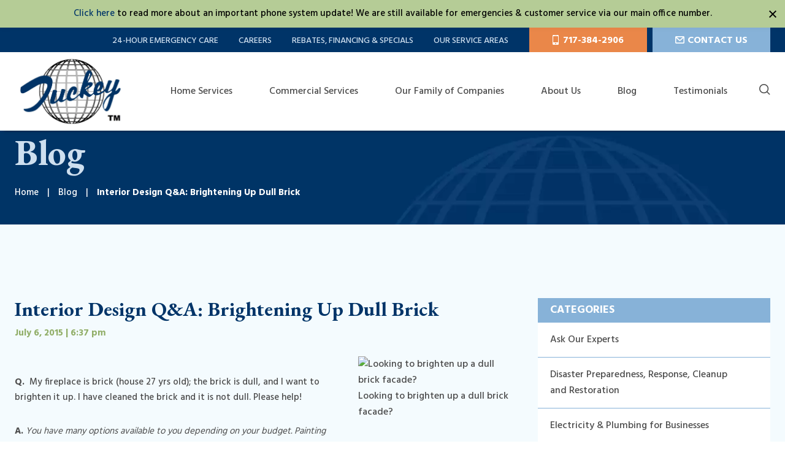

--- FILE ---
content_type: text/html; charset=UTF-8
request_url: https://www.tuckey.com/blog/interior-design-brightening-up-dull-brick/
body_size: 45333
content:
<!DOCTYPE html>
<html class="no-js">
    <head><script>if(navigator.userAgent.match(/MSIE|Internet Explorer/i)||navigator.userAgent.match(/Trident\/7\..*?rv:11/i)){var href=document.location.href;if(!href.match(/[?&]nowprocket/)){if(href.indexOf("?")==-1){if(href.indexOf("#")==-1){document.location.href=href+"?nowprocket=1"}else{document.location.href=href.replace("#","?nowprocket=1#")}}else{if(href.indexOf("#")==-1){document.location.href=href+"&nowprocket=1"}else{document.location.href=href.replace("#","&nowprocket=1#")}}}}</script><script>(()=>{class RocketLazyLoadScripts{constructor(){this.v="2.0.4",this.userEvents=["keydown","keyup","mousedown","mouseup","mousemove","mouseover","mouseout","touchmove","touchstart","touchend","touchcancel","wheel","click","dblclick","input"],this.attributeEvents=["onblur","onclick","oncontextmenu","ondblclick","onfocus","onmousedown","onmouseenter","onmouseleave","onmousemove","onmouseout","onmouseover","onmouseup","onmousewheel","onscroll","onsubmit"]}async t(){this.i(),this.o(),/iP(ad|hone)/.test(navigator.userAgent)&&this.h(),this.u(),this.l(this),this.m(),this.k(this),this.p(this),this._(),await Promise.all([this.R(),this.L()]),this.lastBreath=Date.now(),this.S(this),this.P(),this.D(),this.O(),this.M(),await this.C(this.delayedScripts.normal),await this.C(this.delayedScripts.defer),await this.C(this.delayedScripts.async),await this.T(),await this.F(),await this.j(),await this.A(),window.dispatchEvent(new Event("rocket-allScriptsLoaded")),this.everythingLoaded=!0,this.lastTouchEnd&&await new Promise(t=>setTimeout(t,500-Date.now()+this.lastTouchEnd)),this.I(),this.H(),this.U(),this.W()}i(){this.CSPIssue=sessionStorage.getItem("rocketCSPIssue"),document.addEventListener("securitypolicyviolation",t=>{this.CSPIssue||"script-src-elem"!==t.violatedDirective||"data"!==t.blockedURI||(this.CSPIssue=!0,sessionStorage.setItem("rocketCSPIssue",!0))},{isRocket:!0})}o(){window.addEventListener("pageshow",t=>{this.persisted=t.persisted,this.realWindowLoadedFired=!0},{isRocket:!0}),window.addEventListener("pagehide",()=>{this.onFirstUserAction=null},{isRocket:!0})}h(){let t;function e(e){t=e}window.addEventListener("touchstart",e,{isRocket:!0}),window.addEventListener("touchend",function i(o){o.changedTouches[0]&&t.changedTouches[0]&&Math.abs(o.changedTouches[0].pageX-t.changedTouches[0].pageX)<10&&Math.abs(o.changedTouches[0].pageY-t.changedTouches[0].pageY)<10&&o.timeStamp-t.timeStamp<200&&(window.removeEventListener("touchstart",e,{isRocket:!0}),window.removeEventListener("touchend",i,{isRocket:!0}),"INPUT"===o.target.tagName&&"text"===o.target.type||(o.target.dispatchEvent(new TouchEvent("touchend",{target:o.target,bubbles:!0})),o.target.dispatchEvent(new MouseEvent("mouseover",{target:o.target,bubbles:!0})),o.target.dispatchEvent(new PointerEvent("click",{target:o.target,bubbles:!0,cancelable:!0,detail:1,clientX:o.changedTouches[0].clientX,clientY:o.changedTouches[0].clientY})),event.preventDefault()))},{isRocket:!0})}q(t){this.userActionTriggered||("mousemove"!==t.type||this.firstMousemoveIgnored?"keyup"===t.type||"mouseover"===t.type||"mouseout"===t.type||(this.userActionTriggered=!0,this.onFirstUserAction&&this.onFirstUserAction()):this.firstMousemoveIgnored=!0),"click"===t.type&&t.preventDefault(),t.stopPropagation(),t.stopImmediatePropagation(),"touchstart"===this.lastEvent&&"touchend"===t.type&&(this.lastTouchEnd=Date.now()),"click"===t.type&&(this.lastTouchEnd=0),this.lastEvent=t.type,t.composedPath&&t.composedPath()[0].getRootNode()instanceof ShadowRoot&&(t.rocketTarget=t.composedPath()[0]),this.savedUserEvents.push(t)}u(){this.savedUserEvents=[],this.userEventHandler=this.q.bind(this),this.userEvents.forEach(t=>window.addEventListener(t,this.userEventHandler,{passive:!1,isRocket:!0})),document.addEventListener("visibilitychange",this.userEventHandler,{isRocket:!0})}U(){this.userEvents.forEach(t=>window.removeEventListener(t,this.userEventHandler,{passive:!1,isRocket:!0})),document.removeEventListener("visibilitychange",this.userEventHandler,{isRocket:!0}),this.savedUserEvents.forEach(t=>{(t.rocketTarget||t.target).dispatchEvent(new window[t.constructor.name](t.type,t))})}m(){const t="return false",e=Array.from(this.attributeEvents,t=>"data-rocket-"+t),i="["+this.attributeEvents.join("],[")+"]",o="[data-rocket-"+this.attributeEvents.join("],[data-rocket-")+"]",s=(e,i,o)=>{o&&o!==t&&(e.setAttribute("data-rocket-"+i,o),e["rocket"+i]=new Function("event",o),e.setAttribute(i,t))};new MutationObserver(t=>{for(const n of t)"attributes"===n.type&&(n.attributeName.startsWith("data-rocket-")||this.everythingLoaded?n.attributeName.startsWith("data-rocket-")&&this.everythingLoaded&&this.N(n.target,n.attributeName.substring(12)):s(n.target,n.attributeName,n.target.getAttribute(n.attributeName))),"childList"===n.type&&n.addedNodes.forEach(t=>{if(t.nodeType===Node.ELEMENT_NODE)if(this.everythingLoaded)for(const i of[t,...t.querySelectorAll(o)])for(const t of i.getAttributeNames())e.includes(t)&&this.N(i,t.substring(12));else for(const e of[t,...t.querySelectorAll(i)])for(const t of e.getAttributeNames())this.attributeEvents.includes(t)&&s(e,t,e.getAttribute(t))})}).observe(document,{subtree:!0,childList:!0,attributeFilter:[...this.attributeEvents,...e]})}I(){this.attributeEvents.forEach(t=>{document.querySelectorAll("[data-rocket-"+t+"]").forEach(e=>{this.N(e,t)})})}N(t,e){const i=t.getAttribute("data-rocket-"+e);i&&(t.setAttribute(e,i),t.removeAttribute("data-rocket-"+e))}k(t){Object.defineProperty(HTMLElement.prototype,"onclick",{get(){return this.rocketonclick||null},set(e){this.rocketonclick=e,this.setAttribute(t.everythingLoaded?"onclick":"data-rocket-onclick","this.rocketonclick(event)")}})}S(t){function e(e,i){let o=e[i];e[i]=null,Object.defineProperty(e,i,{get:()=>o,set(s){t.everythingLoaded?o=s:e["rocket"+i]=o=s}})}e(document,"onreadystatechange"),e(window,"onload"),e(window,"onpageshow");try{Object.defineProperty(document,"readyState",{get:()=>t.rocketReadyState,set(e){t.rocketReadyState=e},configurable:!0}),document.readyState="loading"}catch(t){console.log("WPRocket DJE readyState conflict, bypassing")}}l(t){this.originalAddEventListener=EventTarget.prototype.addEventListener,this.originalRemoveEventListener=EventTarget.prototype.removeEventListener,this.savedEventListeners=[],EventTarget.prototype.addEventListener=function(e,i,o){o&&o.isRocket||!t.B(e,this)&&!t.userEvents.includes(e)||t.B(e,this)&&!t.userActionTriggered||e.startsWith("rocket-")||t.everythingLoaded?t.originalAddEventListener.call(this,e,i,o):(t.savedEventListeners.push({target:this,remove:!1,type:e,func:i,options:o}),"mouseenter"!==e&&"mouseleave"!==e||t.originalAddEventListener.call(this,e,t.savedUserEvents.push,o))},EventTarget.prototype.removeEventListener=function(e,i,o){o&&o.isRocket||!t.B(e,this)&&!t.userEvents.includes(e)||t.B(e,this)&&!t.userActionTriggered||e.startsWith("rocket-")||t.everythingLoaded?t.originalRemoveEventListener.call(this,e,i,o):t.savedEventListeners.push({target:this,remove:!0,type:e,func:i,options:o})}}J(t,e){this.savedEventListeners=this.savedEventListeners.filter(i=>{let o=i.type,s=i.target||window;return e!==o||t!==s||(this.B(o,s)&&(i.type="rocket-"+o),this.$(i),!1)})}H(){EventTarget.prototype.addEventListener=this.originalAddEventListener,EventTarget.prototype.removeEventListener=this.originalRemoveEventListener,this.savedEventListeners.forEach(t=>this.$(t))}$(t){t.remove?this.originalRemoveEventListener.call(t.target,t.type,t.func,t.options):this.originalAddEventListener.call(t.target,t.type,t.func,t.options)}p(t){let e;function i(e){return t.everythingLoaded?e:e.split(" ").map(t=>"load"===t||t.startsWith("load.")?"rocket-jquery-load":t).join(" ")}function o(o){function s(e){const s=o.fn[e];o.fn[e]=o.fn.init.prototype[e]=function(){return this[0]===window&&t.userActionTriggered&&("string"==typeof arguments[0]||arguments[0]instanceof String?arguments[0]=i(arguments[0]):"object"==typeof arguments[0]&&Object.keys(arguments[0]).forEach(t=>{const e=arguments[0][t];delete arguments[0][t],arguments[0][i(t)]=e})),s.apply(this,arguments),this}}if(o&&o.fn&&!t.allJQueries.includes(o)){const e={DOMContentLoaded:[],"rocket-DOMContentLoaded":[]};for(const t in e)document.addEventListener(t,()=>{e[t].forEach(t=>t())},{isRocket:!0});o.fn.ready=o.fn.init.prototype.ready=function(i){function s(){parseInt(o.fn.jquery)>2?setTimeout(()=>i.bind(document)(o)):i.bind(document)(o)}return"function"==typeof i&&(t.realDomReadyFired?!t.userActionTriggered||t.fauxDomReadyFired?s():e["rocket-DOMContentLoaded"].push(s):e.DOMContentLoaded.push(s)),o([])},s("on"),s("one"),s("off"),t.allJQueries.push(o)}e=o}t.allJQueries=[],o(window.jQuery),Object.defineProperty(window,"jQuery",{get:()=>e,set(t){o(t)}})}P(){const t=new Map;document.write=document.writeln=function(e){const i=document.currentScript,o=document.createRange(),s=i.parentElement;let n=t.get(i);void 0===n&&(n=i.nextSibling,t.set(i,n));const c=document.createDocumentFragment();o.setStart(c,0),c.appendChild(o.createContextualFragment(e)),s.insertBefore(c,n)}}async R(){return new Promise(t=>{this.userActionTriggered?t():this.onFirstUserAction=t})}async L(){return new Promise(t=>{document.addEventListener("DOMContentLoaded",()=>{this.realDomReadyFired=!0,t()},{isRocket:!0})})}async j(){return this.realWindowLoadedFired?Promise.resolve():new Promise(t=>{window.addEventListener("load",t,{isRocket:!0})})}M(){this.pendingScripts=[];this.scriptsMutationObserver=new MutationObserver(t=>{for(const e of t)e.addedNodes.forEach(t=>{"SCRIPT"!==t.tagName||t.noModule||t.isWPRocket||this.pendingScripts.push({script:t,promise:new Promise(e=>{const i=()=>{const i=this.pendingScripts.findIndex(e=>e.script===t);i>=0&&this.pendingScripts.splice(i,1),e()};t.addEventListener("load",i,{isRocket:!0}),t.addEventListener("error",i,{isRocket:!0}),setTimeout(i,1e3)})})})}),this.scriptsMutationObserver.observe(document,{childList:!0,subtree:!0})}async F(){await this.X(),this.pendingScripts.length?(await this.pendingScripts[0].promise,await this.F()):this.scriptsMutationObserver.disconnect()}D(){this.delayedScripts={normal:[],async:[],defer:[]},document.querySelectorAll("script[type$=rocketlazyloadscript]").forEach(t=>{t.hasAttribute("data-rocket-src")?t.hasAttribute("async")&&!1!==t.async?this.delayedScripts.async.push(t):t.hasAttribute("defer")&&!1!==t.defer||"module"===t.getAttribute("data-rocket-type")?this.delayedScripts.defer.push(t):this.delayedScripts.normal.push(t):this.delayedScripts.normal.push(t)})}async _(){await this.L();let t=[];document.querySelectorAll("script[type$=rocketlazyloadscript][data-rocket-src]").forEach(e=>{let i=e.getAttribute("data-rocket-src");if(i&&!i.startsWith("data:")){i.startsWith("//")&&(i=location.protocol+i);try{const o=new URL(i).origin;o!==location.origin&&t.push({src:o,crossOrigin:e.crossOrigin||"module"===e.getAttribute("data-rocket-type")})}catch(t){}}}),t=[...new Map(t.map(t=>[JSON.stringify(t),t])).values()],this.Y(t,"preconnect")}async G(t){if(await this.K(),!0!==t.noModule||!("noModule"in HTMLScriptElement.prototype))return new Promise(e=>{let i;function o(){(i||t).setAttribute("data-rocket-status","executed"),e()}try{if(navigator.userAgent.includes("Firefox/")||""===navigator.vendor||this.CSPIssue)i=document.createElement("script"),[...t.attributes].forEach(t=>{let e=t.nodeName;"type"!==e&&("data-rocket-type"===e&&(e="type"),"data-rocket-src"===e&&(e="src"),i.setAttribute(e,t.nodeValue))}),t.text&&(i.text=t.text),t.nonce&&(i.nonce=t.nonce),i.hasAttribute("src")?(i.addEventListener("load",o,{isRocket:!0}),i.addEventListener("error",()=>{i.setAttribute("data-rocket-status","failed-network"),e()},{isRocket:!0}),setTimeout(()=>{i.isConnected||e()},1)):(i.text=t.text,o()),i.isWPRocket=!0,t.parentNode.replaceChild(i,t);else{const i=t.getAttribute("data-rocket-type"),s=t.getAttribute("data-rocket-src");i?(t.type=i,t.removeAttribute("data-rocket-type")):t.removeAttribute("type"),t.addEventListener("load",o,{isRocket:!0}),t.addEventListener("error",i=>{this.CSPIssue&&i.target.src.startsWith("data:")?(console.log("WPRocket: CSP fallback activated"),t.removeAttribute("src"),this.G(t).then(e)):(t.setAttribute("data-rocket-status","failed-network"),e())},{isRocket:!0}),s?(t.fetchPriority="high",t.removeAttribute("data-rocket-src"),t.src=s):t.src="data:text/javascript;base64,"+window.btoa(unescape(encodeURIComponent(t.text)))}}catch(i){t.setAttribute("data-rocket-status","failed-transform"),e()}});t.setAttribute("data-rocket-status","skipped")}async C(t){const e=t.shift();return e?(e.isConnected&&await this.G(e),this.C(t)):Promise.resolve()}O(){this.Y([...this.delayedScripts.normal,...this.delayedScripts.defer,...this.delayedScripts.async],"preload")}Y(t,e){this.trash=this.trash||[];let i=!0;var o=document.createDocumentFragment();t.forEach(t=>{const s=t.getAttribute&&t.getAttribute("data-rocket-src")||t.src;if(s&&!s.startsWith("data:")){const n=document.createElement("link");n.href=s,n.rel=e,"preconnect"!==e&&(n.as="script",n.fetchPriority=i?"high":"low"),t.getAttribute&&"module"===t.getAttribute("data-rocket-type")&&(n.crossOrigin=!0),t.crossOrigin&&(n.crossOrigin=t.crossOrigin),t.integrity&&(n.integrity=t.integrity),t.nonce&&(n.nonce=t.nonce),o.appendChild(n),this.trash.push(n),i=!1}}),document.head.appendChild(o)}W(){this.trash.forEach(t=>t.remove())}async T(){try{document.readyState="interactive"}catch(t){}this.fauxDomReadyFired=!0;try{await this.K(),this.J(document,"readystatechange"),document.dispatchEvent(new Event("rocket-readystatechange")),await this.K(),document.rocketonreadystatechange&&document.rocketonreadystatechange(),await this.K(),this.J(document,"DOMContentLoaded"),document.dispatchEvent(new Event("rocket-DOMContentLoaded")),await this.K(),this.J(window,"DOMContentLoaded"),window.dispatchEvent(new Event("rocket-DOMContentLoaded"))}catch(t){console.error(t)}}async A(){try{document.readyState="complete"}catch(t){}try{await this.K(),this.J(document,"readystatechange"),document.dispatchEvent(new Event("rocket-readystatechange")),await this.K(),document.rocketonreadystatechange&&document.rocketonreadystatechange(),await this.K(),this.J(window,"load"),window.dispatchEvent(new Event("rocket-load")),await this.K(),window.rocketonload&&window.rocketonload(),await this.K(),this.allJQueries.forEach(t=>t(window).trigger("rocket-jquery-load")),await this.K(),this.J(window,"pageshow");const t=new Event("rocket-pageshow");t.persisted=this.persisted,window.dispatchEvent(t),await this.K(),window.rocketonpageshow&&window.rocketonpageshow({persisted:this.persisted})}catch(t){console.error(t)}}async K(){Date.now()-this.lastBreath>45&&(await this.X(),this.lastBreath=Date.now())}async X(){return document.hidden?new Promise(t=>setTimeout(t)):new Promise(t=>requestAnimationFrame(t))}B(t,e){return e===document&&"readystatechange"===t||(e===document&&"DOMContentLoaded"===t||(e===window&&"DOMContentLoaded"===t||(e===window&&"load"===t||e===window&&"pageshow"===t)))}static run(){(new RocketLazyLoadScripts).t()}}RocketLazyLoadScripts.run()})();</script>
        <meta charset="utf-8">
        <meta http-equiv="X-UA-Compatible" content="IE=edge">
        <meta name="viewport" content="width=device-width, initial-scale=1">

        <meta name='robots' content='index, follow, max-image-preview:large, max-snippet:-1, max-video-preview:-1' />
<!-- Google Analytics Plugin not yet configured -->

	<!-- This site is optimized with the Yoast SEO plugin v26.6 - https://yoast.com/wordpress/plugins/seo/ -->
	<title>Interior Design Q&amp;A: Brightening Up Dull Brick - Tuckey</title>
<link data-rocket-preload as="style" href="https://fonts.googleapis.com/css?family=EB%20Garamond%3A400%2C400i%2C500%2C500i%2C600%2C600i%2C700%2C700i%7CHind%3A300%2C400%2C500%2C600%2C700&#038;display=swap" rel="preload">
<link href="https://fonts.googleapis.com/css?family=EB%20Garamond%3A400%2C400i%2C500%2C500i%2C600%2C600i%2C700%2C700i%7CHind%3A300%2C400%2C500%2C600%2C700&#038;display=swap" media="print" onload="this.media=&#039;all&#039;" rel="stylesheet">
<noscript data-wpr-hosted-gf-parameters=""><link rel="stylesheet" href="https://fonts.googleapis.com/css?family=EB%20Garamond%3A400%2C400i%2C500%2C500i%2C600%2C600i%2C700%2C700i%7CHind%3A300%2C400%2C500%2C600%2C700&#038;display=swap"></noscript>
	<meta name="description" content="Love your fireplace, but tired of its dull brick? Check out this Interior Design Q&amp;A for some insight on brightening up dull brick in your home!" />
	<link rel="canonical" href="https://www.tuckey.com/blog/interior-design-brightening-up-dull-brick/" />
	<meta property="og:locale" content="en_US" />
	<meta property="og:type" content="article" />
	<meta property="og:title" content="Interior Design Q&amp;A: Brightening Up Dull Brick - Tuckey" />
	<meta property="og:description" content="Love your fireplace, but tired of its dull brick? Check out this Interior Design Q&amp;A for some insight on brightening up dull brick in your home!" />
	<meta property="og:url" content="https://www.tuckey.com/blog/interior-design-brightening-up-dull-brick/" />
	<meta property="og:site_name" content="Tuckey" />
	<meta property="article:published_time" content="2015-07-06T18:37:03+00:00" />
	<meta property="article:modified_time" content="2021-02-19T12:47:01+00:00" />
	<meta property="og:image" content="https://www.tuckey.com/content/uploads/2015/07/Klinkerfassade-1024x768.jpg" />
	<meta property="og:image:width" content="1024" />
	<meta property="og:image:height" content="768" />
	<meta property="og:image:type" content="image/jpeg" />
	<meta name="author" content="Tuckey Companies" />
	<meta name="twitter:card" content="summary_large_image" />
	<meta name="twitter:label1" content="Written by" />
	<meta name="twitter:data1" content="Tuckey Companies" />
	<meta name="twitter:label2" content="Est. reading time" />
	<meta name="twitter:data2" content="1 minute" />
	<script type="application/ld+json" class="yoast-schema-graph">{"@context":"https://schema.org","@graph":[{"@type":"WebPage","@id":"https://www.tuckey.com/blog/interior-design-brightening-up-dull-brick/","url":"https://www.tuckey.com/blog/interior-design-brightening-up-dull-brick/","name":"Interior Design Q&A: Brightening Up Dull Brick - Tuckey","isPartOf":{"@id":"https://www.tuckey.com/#website"},"primaryImageOfPage":{"@id":"https://www.tuckey.com/blog/interior-design-brightening-up-dull-brick/#primaryimage"},"image":{"@id":"https://www.tuckey.com/blog/interior-design-brightening-up-dull-brick/#primaryimage"},"thumbnailUrl":"https://www.tuckey.com/content/uploads/2015/07/Klinkerfassade.jpg","datePublished":"2015-07-06T18:37:03+00:00","dateModified":"2021-02-19T12:47:01+00:00","author":{"@id":"https://www.tuckey.com/#/schema/person/cd7288ef43191686d11dbd529cd8910c"},"description":"Love your fireplace, but tired of its dull brick? Check out this Interior Design Q&A for some insight on brightening up dull brick in your home!","breadcrumb":{"@id":"https://www.tuckey.com/blog/interior-design-brightening-up-dull-brick/#breadcrumb"},"inLanguage":"en-US","potentialAction":[{"@type":"ReadAction","target":["https://www.tuckey.com/blog/interior-design-brightening-up-dull-brick/"]}]},{"@type":"ImageObject","inLanguage":"en-US","@id":"https://www.tuckey.com/blog/interior-design-brightening-up-dull-brick/#primaryimage","url":"https://www.tuckey.com/content/uploads/2015/07/Klinkerfassade.jpg","contentUrl":"https://www.tuckey.com/content/uploads/2015/07/Klinkerfassade.jpg","width":2042,"height":1532,"caption":"MINOLTA DIGITAL CAMERA"},{"@type":"BreadcrumbList","@id":"https://www.tuckey.com/blog/interior-design-brightening-up-dull-brick/#breadcrumb","itemListElement":[{"@type":"ListItem","position":1,"name":"Home","item":"https://www.tuckey.com/"},{"@type":"ListItem","position":2,"name":"Blog","item":"https://www.tuckey.com/blog/"},{"@type":"ListItem","position":3,"name":"Interior Design Q&#038;A: Brightening Up Dull Brick"}]},{"@type":"WebSite","@id":"https://www.tuckey.com/#website","url":"https://www.tuckey.com/","name":"Tuckey","description":"Serving South Central PA","potentialAction":[{"@type":"SearchAction","target":{"@type":"EntryPoint","urlTemplate":"https://www.tuckey.com/?s={search_term_string}"},"query-input":{"@type":"PropertyValueSpecification","valueRequired":true,"valueName":"search_term_string"}}],"inLanguage":"en-US"},{"@type":"Person","@id":"https://www.tuckey.com/#/schema/person/cd7288ef43191686d11dbd529cd8910c","name":"Tuckey Companies","image":{"@type":"ImageObject","inLanguage":"en-US","@id":"https://www.tuckey.com/#/schema/person/image/","url":"https://secure.gravatar.com/avatar/6fb382e1eb3c22144753a7dcafef5e4dbbdde5116ca8dcaebc783a6b3f9076a6?s=96&d=mm&r=g","contentUrl":"https://secure.gravatar.com/avatar/6fb382e1eb3c22144753a7dcafef5e4dbbdde5116ca8dcaebc783a6b3f9076a6?s=96&d=mm&r=g","caption":"Tuckey Companies"},"url":"https://www.tuckey.com/blog/author/tuckey-companies-wp/"}]}</script>
	<!-- / Yoast SEO plugin. -->


<link rel='dns-prefetch' href='//maps.googleapis.com' />
<link rel='dns-prefetch' href='//client.crisp.chat' />
<link rel='dns-prefetch' href='//fonts.googleapis.com' />
<link href='https://fonts.gstatic.com' crossorigin rel='preconnect' />
<script type="text/javascript" id="wpp-js" src="https://www.tuckey.com/content/plugins/wordpress-popular-posts/assets/js/wpp.min.js?ver=7.3.6" data-sampling="0" data-sampling-rate="100" data-api-url="https://www.tuckey.com/wp-json/wordpress-popular-posts" data-post-id="1698" data-token="81d3b6e28a" data-lang="0" data-debug="0"></script>
<link rel="alternate" type="application/rss+xml" title="Tuckey &raquo; Interior Design Q&#038;A: Brightening Up Dull Brick Comments Feed" href="https://www.tuckey.com/blog/interior-design-brightening-up-dull-brick/feed/" />
<link rel="alternate" title="oEmbed (JSON)" type="application/json+oembed" href="https://www.tuckey.com/wp-json/oembed/1.0/embed?url=https%3A%2F%2Fwww.tuckey.com%2Fblog%2Finterior-design-brightening-up-dull-brick%2F" />
<link rel="alternate" title="oEmbed (XML)" type="text/xml+oembed" href="https://www.tuckey.com/wp-json/oembed/1.0/embed?url=https%3A%2F%2Fwww.tuckey.com%2Fblog%2Finterior-design-brightening-up-dull-brick%2F&#038;format=xml" />
<style id='wp-img-auto-sizes-contain-inline-css' type='text/css'>
img:is([sizes=auto i],[sizes^="auto," i]){contain-intrinsic-size:3000px 1500px}
/*# sourceURL=wp-img-auto-sizes-contain-inline-css */
</style>
<link rel='stylesheet' id='notification_popup-css' href='https://www.tuckey.com/content/plugins/webfx-plugin-notification-popup//assets/css/app.css?ver=1765491995' type='text/css' media='all' />
<style id='wp-block-library-inline-css' type='text/css'>
:root{--wp-block-synced-color:#7a00df;--wp-block-synced-color--rgb:122,0,223;--wp-bound-block-color:var(--wp-block-synced-color);--wp-editor-canvas-background:#ddd;--wp-admin-theme-color:#007cba;--wp-admin-theme-color--rgb:0,124,186;--wp-admin-theme-color-darker-10:#006ba1;--wp-admin-theme-color-darker-10--rgb:0,107,160.5;--wp-admin-theme-color-darker-20:#005a87;--wp-admin-theme-color-darker-20--rgb:0,90,135;--wp-admin-border-width-focus:2px}@media (min-resolution:192dpi){:root{--wp-admin-border-width-focus:1.5px}}.wp-element-button{cursor:pointer}:root .has-very-light-gray-background-color{background-color:#eee}:root .has-very-dark-gray-background-color{background-color:#313131}:root .has-very-light-gray-color{color:#eee}:root .has-very-dark-gray-color{color:#313131}:root .has-vivid-green-cyan-to-vivid-cyan-blue-gradient-background{background:linear-gradient(135deg,#00d084,#0693e3)}:root .has-purple-crush-gradient-background{background:linear-gradient(135deg,#34e2e4,#4721fb 50%,#ab1dfe)}:root .has-hazy-dawn-gradient-background{background:linear-gradient(135deg,#faaca8,#dad0ec)}:root .has-subdued-olive-gradient-background{background:linear-gradient(135deg,#fafae1,#67a671)}:root .has-atomic-cream-gradient-background{background:linear-gradient(135deg,#fdd79a,#004a59)}:root .has-nightshade-gradient-background{background:linear-gradient(135deg,#330968,#31cdcf)}:root .has-midnight-gradient-background{background:linear-gradient(135deg,#020381,#2874fc)}:root{--wp--preset--font-size--normal:16px;--wp--preset--font-size--huge:42px}.has-regular-font-size{font-size:1em}.has-larger-font-size{font-size:2.625em}.has-normal-font-size{font-size:var(--wp--preset--font-size--normal)}.has-huge-font-size{font-size:var(--wp--preset--font-size--huge)}.has-text-align-center{text-align:center}.has-text-align-left{text-align:left}.has-text-align-right{text-align:right}.has-fit-text{white-space:nowrap!important}#end-resizable-editor-section{display:none}.aligncenter{clear:both}.items-justified-left{justify-content:flex-start}.items-justified-center{justify-content:center}.items-justified-right{justify-content:flex-end}.items-justified-space-between{justify-content:space-between}.screen-reader-text{border:0;clip-path:inset(50%);height:1px;margin:-1px;overflow:hidden;padding:0;position:absolute;width:1px;word-wrap:normal!important}.screen-reader-text:focus{background-color:#ddd;clip-path:none;color:#444;display:block;font-size:1em;height:auto;left:5px;line-height:normal;padding:15px 23px 14px;text-decoration:none;top:5px;width:auto;z-index:100000}html :where(.has-border-color){border-style:solid}html :where([style*=border-top-color]){border-top-style:solid}html :where([style*=border-right-color]){border-right-style:solid}html :where([style*=border-bottom-color]){border-bottom-style:solid}html :where([style*=border-left-color]){border-left-style:solid}html :where([style*=border-width]){border-style:solid}html :where([style*=border-top-width]){border-top-style:solid}html :where([style*=border-right-width]){border-right-style:solid}html :where([style*=border-bottom-width]){border-bottom-style:solid}html :where([style*=border-left-width]){border-left-style:solid}html :where(img[class*=wp-image-]){height:auto;max-width:100%}:where(figure){margin:0 0 1em}html :where(.is-position-sticky){--wp-admin--admin-bar--position-offset:var(--wp-admin--admin-bar--height,0px)}@media screen and (max-width:600px){html :where(.is-position-sticky){--wp-admin--admin-bar--position-offset:0px}}

/*# sourceURL=wp-block-library-inline-css */
</style><style id='global-styles-inline-css' type='text/css'>
:root{--wp--preset--aspect-ratio--square: 1;--wp--preset--aspect-ratio--4-3: 4/3;--wp--preset--aspect-ratio--3-4: 3/4;--wp--preset--aspect-ratio--3-2: 3/2;--wp--preset--aspect-ratio--2-3: 2/3;--wp--preset--aspect-ratio--16-9: 16/9;--wp--preset--aspect-ratio--9-16: 9/16;--wp--preset--color--black: #000000;--wp--preset--color--cyan-bluish-gray: #abb8c3;--wp--preset--color--white: #ffffff;--wp--preset--color--pale-pink: #f78da7;--wp--preset--color--vivid-red: #cf2e2e;--wp--preset--color--luminous-vivid-orange: #ff6900;--wp--preset--color--luminous-vivid-amber: #fcb900;--wp--preset--color--light-green-cyan: #7bdcb5;--wp--preset--color--vivid-green-cyan: #00d084;--wp--preset--color--pale-cyan-blue: #8ed1fc;--wp--preset--color--vivid-cyan-blue: #0693e3;--wp--preset--color--vivid-purple: #9b51e0;--wp--preset--gradient--vivid-cyan-blue-to-vivid-purple: linear-gradient(135deg,rgb(6,147,227) 0%,rgb(155,81,224) 100%);--wp--preset--gradient--light-green-cyan-to-vivid-green-cyan: linear-gradient(135deg,rgb(122,220,180) 0%,rgb(0,208,130) 100%);--wp--preset--gradient--luminous-vivid-amber-to-luminous-vivid-orange: linear-gradient(135deg,rgb(252,185,0) 0%,rgb(255,105,0) 100%);--wp--preset--gradient--luminous-vivid-orange-to-vivid-red: linear-gradient(135deg,rgb(255,105,0) 0%,rgb(207,46,46) 100%);--wp--preset--gradient--very-light-gray-to-cyan-bluish-gray: linear-gradient(135deg,rgb(238,238,238) 0%,rgb(169,184,195) 100%);--wp--preset--gradient--cool-to-warm-spectrum: linear-gradient(135deg,rgb(74,234,220) 0%,rgb(151,120,209) 20%,rgb(207,42,186) 40%,rgb(238,44,130) 60%,rgb(251,105,98) 80%,rgb(254,248,76) 100%);--wp--preset--gradient--blush-light-purple: linear-gradient(135deg,rgb(255,206,236) 0%,rgb(152,150,240) 100%);--wp--preset--gradient--blush-bordeaux: linear-gradient(135deg,rgb(254,205,165) 0%,rgb(254,45,45) 50%,rgb(107,0,62) 100%);--wp--preset--gradient--luminous-dusk: linear-gradient(135deg,rgb(255,203,112) 0%,rgb(199,81,192) 50%,rgb(65,88,208) 100%);--wp--preset--gradient--pale-ocean: linear-gradient(135deg,rgb(255,245,203) 0%,rgb(182,227,212) 50%,rgb(51,167,181) 100%);--wp--preset--gradient--electric-grass: linear-gradient(135deg,rgb(202,248,128) 0%,rgb(113,206,126) 100%);--wp--preset--gradient--midnight: linear-gradient(135deg,rgb(2,3,129) 0%,rgb(40,116,252) 100%);--wp--preset--font-size--small: 13px;--wp--preset--font-size--medium: 20px;--wp--preset--font-size--large: 36px;--wp--preset--font-size--x-large: 42px;--wp--preset--spacing--20: 0.44rem;--wp--preset--spacing--30: 0.67rem;--wp--preset--spacing--40: 1rem;--wp--preset--spacing--50: 1.5rem;--wp--preset--spacing--60: 2.25rem;--wp--preset--spacing--70: 3.38rem;--wp--preset--spacing--80: 5.06rem;--wp--preset--shadow--natural: 6px 6px 9px rgba(0, 0, 0, 0.2);--wp--preset--shadow--deep: 12px 12px 50px rgba(0, 0, 0, 0.4);--wp--preset--shadow--sharp: 6px 6px 0px rgba(0, 0, 0, 0.2);--wp--preset--shadow--outlined: 6px 6px 0px -3px rgb(255, 255, 255), 6px 6px rgb(0, 0, 0);--wp--preset--shadow--crisp: 6px 6px 0px rgb(0, 0, 0);}:where(.is-layout-flex){gap: 0.5em;}:where(.is-layout-grid){gap: 0.5em;}body .is-layout-flex{display: flex;}.is-layout-flex{flex-wrap: wrap;align-items: center;}.is-layout-flex > :is(*, div){margin: 0;}body .is-layout-grid{display: grid;}.is-layout-grid > :is(*, div){margin: 0;}:where(.wp-block-columns.is-layout-flex){gap: 2em;}:where(.wp-block-columns.is-layout-grid){gap: 2em;}:where(.wp-block-post-template.is-layout-flex){gap: 1.25em;}:where(.wp-block-post-template.is-layout-grid){gap: 1.25em;}.has-black-color{color: var(--wp--preset--color--black) !important;}.has-cyan-bluish-gray-color{color: var(--wp--preset--color--cyan-bluish-gray) !important;}.has-white-color{color: var(--wp--preset--color--white) !important;}.has-pale-pink-color{color: var(--wp--preset--color--pale-pink) !important;}.has-vivid-red-color{color: var(--wp--preset--color--vivid-red) !important;}.has-luminous-vivid-orange-color{color: var(--wp--preset--color--luminous-vivid-orange) !important;}.has-luminous-vivid-amber-color{color: var(--wp--preset--color--luminous-vivid-amber) !important;}.has-light-green-cyan-color{color: var(--wp--preset--color--light-green-cyan) !important;}.has-vivid-green-cyan-color{color: var(--wp--preset--color--vivid-green-cyan) !important;}.has-pale-cyan-blue-color{color: var(--wp--preset--color--pale-cyan-blue) !important;}.has-vivid-cyan-blue-color{color: var(--wp--preset--color--vivid-cyan-blue) !important;}.has-vivid-purple-color{color: var(--wp--preset--color--vivid-purple) !important;}.has-black-background-color{background-color: var(--wp--preset--color--black) !important;}.has-cyan-bluish-gray-background-color{background-color: var(--wp--preset--color--cyan-bluish-gray) !important;}.has-white-background-color{background-color: var(--wp--preset--color--white) !important;}.has-pale-pink-background-color{background-color: var(--wp--preset--color--pale-pink) !important;}.has-vivid-red-background-color{background-color: var(--wp--preset--color--vivid-red) !important;}.has-luminous-vivid-orange-background-color{background-color: var(--wp--preset--color--luminous-vivid-orange) !important;}.has-luminous-vivid-amber-background-color{background-color: var(--wp--preset--color--luminous-vivid-amber) !important;}.has-light-green-cyan-background-color{background-color: var(--wp--preset--color--light-green-cyan) !important;}.has-vivid-green-cyan-background-color{background-color: var(--wp--preset--color--vivid-green-cyan) !important;}.has-pale-cyan-blue-background-color{background-color: var(--wp--preset--color--pale-cyan-blue) !important;}.has-vivid-cyan-blue-background-color{background-color: var(--wp--preset--color--vivid-cyan-blue) !important;}.has-vivid-purple-background-color{background-color: var(--wp--preset--color--vivid-purple) !important;}.has-black-border-color{border-color: var(--wp--preset--color--black) !important;}.has-cyan-bluish-gray-border-color{border-color: var(--wp--preset--color--cyan-bluish-gray) !important;}.has-white-border-color{border-color: var(--wp--preset--color--white) !important;}.has-pale-pink-border-color{border-color: var(--wp--preset--color--pale-pink) !important;}.has-vivid-red-border-color{border-color: var(--wp--preset--color--vivid-red) !important;}.has-luminous-vivid-orange-border-color{border-color: var(--wp--preset--color--luminous-vivid-orange) !important;}.has-luminous-vivid-amber-border-color{border-color: var(--wp--preset--color--luminous-vivid-amber) !important;}.has-light-green-cyan-border-color{border-color: var(--wp--preset--color--light-green-cyan) !important;}.has-vivid-green-cyan-border-color{border-color: var(--wp--preset--color--vivid-green-cyan) !important;}.has-pale-cyan-blue-border-color{border-color: var(--wp--preset--color--pale-cyan-blue) !important;}.has-vivid-cyan-blue-border-color{border-color: var(--wp--preset--color--vivid-cyan-blue) !important;}.has-vivid-purple-border-color{border-color: var(--wp--preset--color--vivid-purple) !important;}.has-vivid-cyan-blue-to-vivid-purple-gradient-background{background: var(--wp--preset--gradient--vivid-cyan-blue-to-vivid-purple) !important;}.has-light-green-cyan-to-vivid-green-cyan-gradient-background{background: var(--wp--preset--gradient--light-green-cyan-to-vivid-green-cyan) !important;}.has-luminous-vivid-amber-to-luminous-vivid-orange-gradient-background{background: var(--wp--preset--gradient--luminous-vivid-amber-to-luminous-vivid-orange) !important;}.has-luminous-vivid-orange-to-vivid-red-gradient-background{background: var(--wp--preset--gradient--luminous-vivid-orange-to-vivid-red) !important;}.has-very-light-gray-to-cyan-bluish-gray-gradient-background{background: var(--wp--preset--gradient--very-light-gray-to-cyan-bluish-gray) !important;}.has-cool-to-warm-spectrum-gradient-background{background: var(--wp--preset--gradient--cool-to-warm-spectrum) !important;}.has-blush-light-purple-gradient-background{background: var(--wp--preset--gradient--blush-light-purple) !important;}.has-blush-bordeaux-gradient-background{background: var(--wp--preset--gradient--blush-bordeaux) !important;}.has-luminous-dusk-gradient-background{background: var(--wp--preset--gradient--luminous-dusk) !important;}.has-pale-ocean-gradient-background{background: var(--wp--preset--gradient--pale-ocean) !important;}.has-electric-grass-gradient-background{background: var(--wp--preset--gradient--electric-grass) !important;}.has-midnight-gradient-background{background: var(--wp--preset--gradient--midnight) !important;}.has-small-font-size{font-size: var(--wp--preset--font-size--small) !important;}.has-medium-font-size{font-size: var(--wp--preset--font-size--medium) !important;}.has-large-font-size{font-size: var(--wp--preset--font-size--large) !important;}.has-x-large-font-size{font-size: var(--wp--preset--font-size--x-large) !important;}
/*# sourceURL=global-styles-inline-css */
</style>

<style id='classic-theme-styles-inline-css' type='text/css'>
/*! This file is auto-generated */
.wp-block-button__link{color:#fff;background-color:#32373c;border-radius:9999px;box-shadow:none;text-decoration:none;padding:calc(.667em + 2px) calc(1.333em + 2px);font-size:1.125em}.wp-block-file__button{background:#32373c;color:#fff;text-decoration:none}
/*# sourceURL=/wp-includes/css/classic-themes.min.css */
</style>
<link data-minify="1" rel='stylesheet' id='gwaa-stylee-css' href='https://www.tuckey.com/content/cache/min/1/content/plugins/autocomplete-location-field-contact-form-7/assents/css/style.css?ver=1768425884' type='text/css' media='all' />
<link rel='stylesheet' id='simple-address-autocomplete-css' href='https://www.tuckey.com/content/plugins/simple-address-autocomplete/public/css/simple-address-autocomplete-public.css?ver=1.2.1' type='text/css' media='all' />
<link data-minify="1" rel='stylesheet' id='cf7mls-css' href='https://www.tuckey.com/content/cache/min/1/content/plugins/ninjateam-cf7-multi-step-pro/assets/frontend/css/cf7mls.css?ver=1768425884' type='text/css' media='all' />
<link data-minify="1" rel='stylesheet' id='cf7mls_progress_bar-css' href='https://www.tuckey.com/content/cache/min/1/content/plugins/ninjateam-cf7-multi-step-pro/assets/frontend/css/progress_bar.css?ver=1768425884' type='text/css' media='all' />
<link rel='stylesheet' id='cf7mls_animate-css' href='https://www.tuckey.com/content/plugins/ninjateam-cf7-multi-step-pro/assets/frontend/animate/animate.min.css?ver=2.7.5' type='text/css' media='all' />
<link data-minify="1" rel='stylesheet' id='grw-public-main-css-css' href='https://www.tuckey.com/content/cache/min/1/content/plugins/widget-google-reviews/assets/css/public-main.css?ver=1768425884' type='text/css' media='all' />
<link data-minify="1" rel='stylesheet' id='wordpress-popular-posts-css-css' href='https://www.tuckey.com/content/cache/min/1/content/plugins/wordpress-popular-posts/assets/css/wpp.css?ver=1768425884' type='text/css' media='all' />

<link data-minify="1" rel='stylesheet' id='normalize-css' href='https://www.tuckey.com/content/cache/min/1/content/themes/tuckey/assets/css/normalize.css?ver=1768425884' type='text/css' media='all' />
<link data-minify="1" rel='stylesheet' id='site_main-css' href='https://www.tuckey.com/content/cache/background-css/1/www.tuckey.com/content/cache/min/1/content/themes/tuckey/assets/css/main.min.css?ver=1768425884&wpr_t=1768898322' type='text/css' media='all' />
<link data-minify="1" rel='stylesheet' id='wp-pagenavi-css' href='https://www.tuckey.com/content/cache/min/1/content/plugins/wp-pagenavi/pagenavi-css.css?ver=1768425884' type='text/css' media='all' />
<link rel='stylesheet' id='dtpicker-css' href='https://www.tuckey.com/content/plugins/date-time-picker-field/assets/js/vendor/datetimepicker/jquery.datetimepicker.min.css?ver=1d34c5268c6cb54ea7e1b35cb4c625f1' type='text/css' media='all' />
<link data-minify="1" rel='stylesheet' id='cf7cf-style-css' href='https://www.tuckey.com/content/cache/min/1/content/plugins/cf7-conditional-fields/style.css?ver=1768425884' type='text/css' media='all' />
<link rel='stylesheet' id='ubermenu-css' href='https://www.tuckey.com/content/plugins/ubermenu/pro/assets/css/ubermenu.min.css?ver=3.4.1.1' type='text/css' media='all' />
<link data-minify="1" rel='stylesheet' id='ubermenu-font-awesome-all-css' href='https://www.tuckey.com/content/cache/min/1/content/plugins/ubermenu/assets/fontawesome/css/all.min.css?ver=1768425884' type='text/css' media='all' />
<link data-minify="1" rel='stylesheet' id='ubermenu-custom-stylesheet-css' href='https://www.tuckey.com/content/cache/min/1/content/plugins/ubermenu/custom/custom.css?ver=1768425884' type='text/css' media='all' />
<script type="text/javascript" src="https://www.tuckey.com/wp-includes/js/jquery/jquery.min.js?ver=3.7.1" id="jquery-core-js"></script>
<script type="text/javascript" src="https://www.tuckey.com/wp-includes/js/jquery/jquery-migrate.min.js?ver=3.4.1" id="jquery-migrate-js"></script>
<script type="text/javascript" src="https://maps.googleapis.com/maps/api/js?key=AIzaSyBN4bV3AvQyTyy_o4pmpqAQEDovReCN9l8&amp;libraries=places&amp;ver=1d34c5268c6cb54ea7e1b35cb4c625f1" id="simple_address_autocomplete_google_maps_api-js"></script>
<script type="text/javascript" id="simple_address_autocomplete_js_scripts-js-extra">
/* <![CDATA[ */
var simple_address_autocomplete_settings_vars = {"simple_address_autocomplete_google_maps_api":"AIzaSyBN4bV3AvQyTyy_o4pmpqAQEDovReCN9l8","simple_address_autocomplete_country_selected":["US"],"simple_address_autocomplete_form_field_ids":"form_address\r\nform_city\r\nform_state\r\nform_zipcode","simple_address_autocomplete_bias_coordinates":"","simple_address_autocomplete_restriction_type":["biased"]};
//# sourceURL=simple_address_autocomplete_js_scripts-js-extra
/* ]]> */
</script>
<script type="rocketlazyloadscript" data-minify="1" data-rocket-type="text/javascript" data-rocket-src="https://www.tuckey.com/content/cache/min/1/content/plugins/simple-address-autocomplete/public/js/simple-address-autocomplete-public.js?ver=1768425884" id="simple_address_autocomplete_js_scripts-js"></script>
<script type="text/javascript" defer="defer" src="https://www.tuckey.com/content/plugins/widget-google-reviews/assets/js/public-main.js?ver=1d34c5268c6cb54ea7e1b35cb4c625f1" id="grw-public-main-js-js"></script>
<script type="rocketlazyloadscript" data-rocket-type="text/javascript" data-rocket-src="https://www.tuckey.com/content/themes/tuckey/assets/js/vendor/modernizr.min.js?ver=2.8.2" id="modernizr-js"></script>
<link rel="https://api.w.org/" href="https://www.tuckey.com/wp-json/" /><link rel="alternate" title="JSON" type="application/json" href="https://www.tuckey.com/wp-json/wp/v2/posts/1698" /><link rel='shortlink' href='https://www.tuckey.com/?p=1698' />
<script>!function(s,a,e,v,n,t,z){if(s.saq)return;n=s.saq=function(){n.callMethod?n.callMethod.apply(n,arguments):n.queue.push(arguments)};if(!s._saq)s._saq=n;n.push=n;n.loaded=!0;n.version='1.0';n.queue=[];t=a.createElement(e);t.async=!0;t.src=v;z=a.getElementsByTagName(e)[0];z.parentNode.insertBefore(t,z)}(window,document,'script','https://tags.srv.stackadapt.com/events.js');saq('ts', 'zFWBFWbS14YYtkU1aQYdUw');</script>
<!-- Google Tag Manager -->
<script>(function(w,d,s,l,i){w[l]=w[l]||[];w[l].push({'gtm.start':
new Date().getTime(),event:'gtm.js'});var f=d.getElementsByTagName(s)[0],
j=d.createElement(s),dl=l!='dataLayer'?'&l='+l:'';j.async=true;j.src=
'https://www.googletagmanager.com/gtm.js?id='+i+dl;f.parentNode.insertBefore(j,f);
})(window,document,'script','dataLayer','GTM-PPP3PWTB');</script>
<!-- End Google Tag Manager -->
<!-- Google tag (gtag.js) -->
<script async src="https://www.googletagmanager.com/gtag/js?id=AW-17515717514"></script>
<script>
  window.dataLayer = window.dataLayer || [];
  function gtag(){dataLayer.push(arguments);}
  gtag('js', new Date());

  gtag('config', 'AW-17515717514');
</script><style id="ubermenu-custom-generated-css">
/** Font Awesome 4 Compatibility **/
.fa{font-style:normal;font-variant:normal;font-weight:normal;font-family:FontAwesome;}

/** UberMenu Responsive Styles (Breakpoint Setting) **/
@media screen and (min-width: 1025px){
  .ubermenu{ display:block !important; } .ubermenu-responsive .ubermenu-item.ubermenu-hide-desktop{ display:none !important; } .ubermenu-responsive.ubermenu-retractors-responsive .ubermenu-retractor-mobile{ display:none; }   /* Force current submenu always open but below others */ .ubermenu-force-current-submenu .ubermenu-item-level-0.ubermenu-current-menu-item > .ubermenu-submenu-drop, .ubermenu-force-current-submenu .ubermenu-item-level-0.ubermenu-current-menu-ancestor > .ubermenu-submenu-drop {     display: block!important;     opacity: 1!important;     visibility: visible!important;     margin: 0!important;     top: auto!important;     height: auto;     z-index:19; }   /* Invert Horizontal menu to make subs go up */ .ubermenu-invert.ubermenu-horizontal .ubermenu-item-level-0 > .ubermenu-submenu-drop{      top:auto;      bottom:100%; } .ubermenu-invert.ubermenu-horizontal.ubermenu-sub-indicators .ubermenu-item-level-0.ubermenu-has-submenu-drop > .ubermenu-target > .ubermenu-sub-indicator{ transform:rotate(180deg); } /* Make second level flyouts fly up */ .ubermenu-invert.ubermenu-horizontal .ubermenu-submenu .ubermenu-item.ubermenu-active > .ubermenu-submenu-type-flyout{     top:auto;     bottom:0; } /* Clip the submenus properly when inverted */ .ubermenu-invert.ubermenu-horizontal .ubermenu-item-level-0 > .ubermenu-submenu-drop{     clip: rect(-5000px,5000px,auto,-5000px); }    /* Invert Vertical menu to make subs go left */ .ubermenu-invert.ubermenu-vertical .ubermenu-item-level-0 > .ubermenu-submenu-drop{   right:100%;   left:auto; } .ubermenu-invert.ubermenu-vertical.ubermenu-sub-indicators .ubermenu-item-level-0.ubermenu-item-has-children > .ubermenu-target > .ubermenu-sub-indicator{   right:auto;   left:10px; transform:rotate(90deg); } .ubermenu-vertical.ubermenu-invert .ubermenu-item > .ubermenu-submenu-drop {   clip: rect(-5000px,5000px,5000px,-5000px); } /* Vertical Flyout > Flyout */ .ubermenu-vertical.ubermenu-invert.ubermenu-sub-indicators .ubermenu-has-submenu-drop > .ubermenu-target{   padding-left:25px; } .ubermenu-vertical.ubermenu-invert .ubermenu-item > .ubermenu-target > .ubermenu-sub-indicator {   right:auto;   left:10px;   transform:rotate(90deg); } .ubermenu-vertical.ubermenu-invert .ubermenu-item > .ubermenu-submenu-drop.ubermenu-submenu-type-flyout, .ubermenu-vertical.ubermenu-invert .ubermenu-submenu-type-flyout > .ubermenu-item > .ubermenu-submenu-drop {   right: 100%;   left: auto; }  .ubermenu-responsive-toggle{ display:none; }
}
@media screen and (max-width: 1024px){
   .ubermenu-responsive-toggle, .ubermenu-sticky-toggle-wrapper { display: block; }  .ubermenu-responsive{ width:100%; max-height:500px; visibility:visible; overflow:visible;  -webkit-transition:max-height 1s ease-in; transition:max-height .3s ease-in; } .ubermenu-responsive.ubermenu-items-align-center{     text-align:left; } .ubermenu-responsive.ubermenu{ margin:0; } .ubermenu-responsive.ubermenu .ubermenu-nav{ display:block; }  .ubermenu-responsive.ubermenu-responsive-nocollapse, .ubermenu-repsonsive.ubermenu-no-transitions{ display:block; max-height:none; }  .ubermenu-responsive.ubermenu-responsive-collapse{ max-height:none; visibility:visible; overflow:visible; } .ubermenu-responsive.ubermenu-responsive-collapse{ max-height:0; overflow:hidden !important; visibility:hidden; } .ubermenu-responsive.ubermenu-in-transition, .ubermenu-responsive.ubermenu-in-transition .ubermenu-nav{ overflow:hidden !important; visibility:visible; } .ubermenu-responsive.ubermenu-responsive-collapse:not(.ubermenu-in-transition){ border-top-width:0; border-bottom-width:0; } .ubermenu-responsive.ubermenu-responsive-collapse .ubermenu-item .ubermenu-submenu{ display:none; }  .ubermenu-responsive .ubermenu-item-level-0{ width:50%; } .ubermenu-responsive.ubermenu-responsive-single-column .ubermenu-item-level-0{ float:none; clear:both; width:100%; } .ubermenu-responsive .ubermenu-item.ubermenu-item-level-0 > .ubermenu-target{ border:none; box-shadow:none; } .ubermenu-responsive .ubermenu-item.ubermenu-has-submenu-flyout{ position:static; } .ubermenu-responsive.ubermenu-sub-indicators .ubermenu-submenu-type-flyout .ubermenu-has-submenu-drop > .ubermenu-target > .ubermenu-sub-indicator{ transform:rotate(0); right:10px; left:auto; } .ubermenu-responsive .ubermenu-nav .ubermenu-item .ubermenu-submenu.ubermenu-submenu-drop{ width:100%; min-width:100%; max-width:100%; top:auto; left:0 !important; } .ubermenu-responsive.ubermenu-has-border .ubermenu-nav .ubermenu-item .ubermenu-submenu.ubermenu-submenu-drop{ left: -1px !important; /* For borders */ } .ubermenu-responsive .ubermenu-submenu.ubermenu-submenu-type-mega > .ubermenu-item.ubermenu-column{ min-height:0; border-left:none;  float:left; /* override left/center/right content alignment */ display:block; } .ubermenu-responsive .ubermenu-item.ubermenu-active > .ubermenu-submenu.ubermenu-submenu-type-mega{     max-height:none;     height:auto;/*prevent overflow scrolling since android is still finicky*/     overflow:visible; } .ubermenu-responsive.ubermenu-transition-slide .ubermenu-item.ubermenu-in-transition > .ubermenu-submenu-drop{ max-height:1000px; /* because of slide transition */ } .ubermenu .ubermenu-submenu-type-flyout .ubermenu-submenu-type-mega{ min-height:0; } .ubermenu.ubermenu-responsive .ubermenu-column, .ubermenu.ubermenu-responsive .ubermenu-column-auto{ min-width:50%; } .ubermenu.ubermenu-responsive .ubermenu-autoclear > .ubermenu-column{ clear:none; } .ubermenu.ubermenu-responsive .ubermenu-column:nth-of-type(2n+1){ clear:both; } .ubermenu.ubermenu-responsive .ubermenu-submenu-retractor-top:not(.ubermenu-submenu-retractor-top-2) .ubermenu-column:nth-of-type(2n+1){ clear:none; } .ubermenu.ubermenu-responsive .ubermenu-submenu-retractor-top:not(.ubermenu-submenu-retractor-top-2) .ubermenu-column:nth-of-type(2n+2){ clear:both; }  .ubermenu-responsive-single-column-subs .ubermenu-submenu .ubermenu-item { float: none; clear: both; width: 100%; min-width: 100%; }   .ubermenu.ubermenu-responsive .ubermenu-tabs, .ubermenu.ubermenu-responsive .ubermenu-tabs-group, .ubermenu.ubermenu-responsive .ubermenu-tab, .ubermenu.ubermenu-responsive .ubermenu-tab-content-panel{ /** TABS SHOULD BE 100%  ACCORDION */ width:100%; min-width:100%; max-width:100%; left:0; } .ubermenu.ubermenu-responsive .ubermenu-tabs, .ubermenu.ubermenu-responsive .ubermenu-tab-content-panel{ min-height:0 !important;/* Override Inline Style from JS */ } .ubermenu.ubermenu-responsive .ubermenu-tabs{ z-index:15; } .ubermenu.ubermenu-responsive .ubermenu-tab-content-panel{ z-index:20; } /* Tab Layering */ .ubermenu-responsive .ubermenu-tab{ position:relative; } .ubermenu-responsive .ubermenu-tab.ubermenu-active{ position:relative; z-index:20; } .ubermenu-responsive .ubermenu-tab > .ubermenu-target{ border-width:0 0 1px 0; } .ubermenu-responsive.ubermenu-sub-indicators .ubermenu-tabs > .ubermenu-tabs-group > .ubermenu-tab.ubermenu-has-submenu-drop > .ubermenu-target > .ubermenu-sub-indicator{ transform:rotate(0); right:10px; left:auto; }  .ubermenu-responsive .ubermenu-tabs > .ubermenu-tabs-group > .ubermenu-tab > .ubermenu-tab-content-panel{ top:auto; border-width:1px; } .ubermenu-responsive .ubermenu-tab-layout-bottom > .ubermenu-tabs-group{ /*position:relative;*/ }   .ubermenu-reponsive .ubermenu-item-level-0 > .ubermenu-submenu-type-stack{ /* Top Level Stack Columns */ position:relative; }  .ubermenu-responsive .ubermenu-submenu-type-stack .ubermenu-column, .ubermenu-responsive .ubermenu-submenu-type-stack .ubermenu-column-auto{ /* Stack Columns */ width:100%; max-width:100%; }   .ubermenu-responsive .ubermenu-item-mini{ /* Mini items */ min-width:0; width:auto; float:left; clear:none !important; } .ubermenu-responsive .ubermenu-item.ubermenu-item-mini > a.ubermenu-target{ padding-left:20px; padding-right:20px; }   .ubermenu-responsive .ubermenu-item.ubermenu-hide-mobile{ /* Hiding items */ display:none !important; }  .ubermenu-responsive.ubermenu-hide-bkgs .ubermenu-submenu.ubermenu-submenu-bkg-img{ /** Hide Background Images in Submenu */ background-image:none; } .ubermenu.ubermenu-responsive .ubermenu-item-level-0.ubermenu-item-mini{ min-width:0; width:auto; } .ubermenu-vertical .ubermenu-item.ubermenu-item-level-0{ width:100%; } .ubermenu-vertical.ubermenu-sub-indicators .ubermenu-item-level-0.ubermenu-item-has-children > .ubermenu-target > .ubermenu-sub-indicator{ right:10px; left:auto; transform:rotate(0); } .ubermenu-vertical .ubermenu-item.ubermenu-item-level-0.ubermenu-relative.ubermenu-active > .ubermenu-submenu-drop.ubermenu-submenu-align-vertical_parent_item{     top:auto; }   .ubermenu.ubermenu-responsive .ubermenu-tabs{     position:static; } /* Tabs on Mobile with mouse (but not click) - leave space to hover off */ .ubermenu:not(.ubermenu-is-mobile):not(.ubermenu-submenu-indicator-closes) .ubermenu-submenu .ubermenu-tab[data-ubermenu-trigger="mouseover"] .ubermenu-tab-content-panel, .ubermenu:not(.ubermenu-is-mobile):not(.ubermenu-submenu-indicator-closes) .ubermenu-submenu .ubermenu-tab[data-ubermenu-trigger="hover_intent"] .ubermenu-tab-content-panel{     margin-left:6%; width:94%; min-width:94%; }  /* Sub indicator close visibility */ .ubermenu.ubermenu-submenu-indicator-closes .ubermenu-active > .ubermenu-target > .ubermenu-sub-indicator-close{ display:block; } .ubermenu.ubermenu-submenu-indicator-closes .ubermenu-active > .ubermenu-target > .ubermenu-sub-indicator{ display:none; }  .ubermenu-responsive-toggle{ display:block; }
}
@media screen and (max-width: 480px){
  .ubermenu.ubermenu-responsive .ubermenu-item-level-0{ width:100%; } .ubermenu.ubermenu-responsive .ubermenu-column, .ubermenu.ubermenu-responsive .ubermenu-column-auto{ min-width:100%; } .ubermenu .ubermenu-autocolumn:not(:first-child), .ubermenu .ubermenu-autocolumn:not(:first-child) .ubermenu-submenu-type-stack{     padding-top:0; } .ubermenu .ubermenu-autocolumn:not(:last-child), .ubermenu .ubermenu-autocolumn:not(:last-child) .ubermenu-submenu-type-stack{     padding-bottom:0; } .ubermenu .ubermenu-autocolumn > .ubermenu-submenu-type-stack > .ubermenu-item-normal:first-child{     margin-top:0; } 
}


/** UberMenu Custom Menu Styles (Customizer) **/
/* main */
 .ubermenu-main .ubermenu-item .ubermenu-submenu-drop { -webkit-transition-duration:.2s; -ms-transition-duration:.2s; transition-duration:.2s; }
 .ubermenu-main .ubermenu-item.ubermenu-active > .ubermenu-submenu-drop.ubermenu-submenu-type-mega { overflow:visible; }
 .ubermenu-main.ubermenu-transition-fade .ubermenu-item .ubermenu-submenu-drop { margin-top:0; }


/** UberMenu Custom Menu Item Styles (Menu Item Settings) **/
/* 113 */    .ubermenu .ubermenu-submenu.ubermenu-submenu-id-113 { width:220px; min-width:220px; }
/* 999 */    .ubermenu .ubermenu-submenu.ubermenu-submenu-id-999 { width:220px; min-width:220px; }
/* 9571 */   .ubermenu .ubermenu-submenu.ubermenu-submenu-id-9571 { width:220px; min-width:220px; }

/* Status: Loaded from Transient */

</style>    
    <script type="rocketlazyloadscript" data-rocket-type="text/javascript">
        var ajaxurl = 'https://www.tuckey.com/wp-admin/admin-ajax.php';
    </script>
<!-- --------- START PLUGIN REVENUECLOUDFX-WP - HEADER SCRIPTS --------- -->
	<!-- RCFX - Primary Tracking Script -->
	<script type='text/javascript' data-registered="mcfx-plugin">
		/* global RCFX */
		(function (w,d,o,u,a,m) {
			w[o]=w[o]||function(){(w[o].q=w[o].q||[]).push(arguments);
			},w[o].e=1*new Date();w[o].u=u;a=d.createElement('script'),
			m=d.getElementsByTagName('script')[0];a.async=1;
			a.src=u+'/mcfx.js';m.parentNode.insertBefore(a, m);
		})(window, document, 'mcfx', 'https://t.tuckey.com');
		mcfx('create', 43 );
	</script>
		<!-- RCFX - CallTrackerFX -->
		<script type="text/javascript" src="//cdn.leadmanagerfx.com/phone/js/43" data-registered="mcfx-plugin" async></script>
	<!-- Helper Script -->
	<script type='text/javascript' data-registered="mcfx-plugin" >
		/* global RCFX */
		window.mcfxCaptureCustomFormData = function( data, formId='form-from-mcfxCaptureCustomFormData', dataFxId = null ) {
			const formEl = document.createElement('form');
			formEl.id = formId;
			// avoids duplication for pseudo forms
			formEl.setAttribute('data-fx-id', dataFxId || formId );
			for ( const field of data ) {
				const fieldEl = document.createElement('input');
				fieldEl.type = 'hidden';
				for ( const key in field ) {
					fieldEl[key] = field[key];
				}
				formEl.appendChild(fieldEl);
			}
			mcfx( 'capture', formEl );
		}
		/**
		 * This script will add a hidden input to all forms on the page with the submission id
		 * In order for this to work as intended, it has to happen after mcfx is initialized.
		 */
		window.addEventListener('mcfx:initialized', function() {
			document.querySelectorAll('form').forEach( nodeForm => {
				mcfx( t => {
					const nodeHiddenInput = document.createElement('input')
					nodeHiddenInput.setAttribute('name', '_mcfx_submission_id')
					nodeHiddenInput.setAttribute('type', 'hidden')
					nodeHiddenInput.setAttribute('value', t.modules.forms.getSubmissionId( nodeForm ))
					nodeForm.appendChild( nodeHiddenInput )
				})
			})
		})
	</script>
<!-- --------- END PLUGIN REVENUECLOUDFX-WP - HEADER SCRIPTS --------- -->
<style type="text/css">div[id^="wpcf7-f9513"] button.cf7mls_next {   }div[id^="wpcf7-f9513"] button.cf7mls_back {   }div[id^="wpcf7-f9502"] button.cf7mls_next {   }div[id^="wpcf7-f9502"] button.cf7mls_back {   }div[id^="wpcf7-f9457"] button.cf7mls_next {   }div[id^="wpcf7-f9457"] button.cf7mls_back {   }div[id^="wpcf7-f8810"] button.cf7mls_next {   }div[id^="wpcf7-f8810"] button.cf7mls_back {   }div[id^="wpcf7-f8676"] button.cf7mls_next {   }div[id^="wpcf7-f8676"] button.cf7mls_back {   }div[id^="wpcf7-f8565"] button.cf7mls_next {   }div[id^="wpcf7-f8565"] button.cf7mls_back {   }div[id^="wpcf7-f6218"] button.cf7mls_next {   }div[id^="wpcf7-f6218"] button.cf7mls_back {   }div[id^="wpcf7-f6211"] button.cf7mls_next {   }div[id^="wpcf7-f6211"] button.cf7mls_back {   }div[id^="wpcf7-f5454"] button.cf7mls_next {   }div[id^="wpcf7-f5454"] button.cf7mls_back {   }div[id^="wpcf7-f5452"] button.cf7mls_next {   }div[id^="wpcf7-f5452"] button.cf7mls_back {   }div[id^="wpcf7-f5416"] button.cf7mls_next {   }div[id^="wpcf7-f5416"] button.cf7mls_back {   }div[id^="wpcf7-f3326"] button.cf7mls_next {   }div[id^="wpcf7-f3326"] button.cf7mls_back {   }div[id^="wpcf7-f1178"] button.cf7mls_next {   }div[id^="wpcf7-f1178"] button.cf7mls_back {   }div[id^="wpcf7-f5"] button.cf7mls_next {   }div[id^="wpcf7-f5"] button.cf7mls_back {   }</style>            <style id="wpp-loading-animation-styles">@-webkit-keyframes bgslide{from{background-position-x:0}to{background-position-x:-200%}}@keyframes bgslide{from{background-position-x:0}to{background-position-x:-200%}}.wpp-widget-block-placeholder,.wpp-shortcode-placeholder{margin:0 auto;width:60px;height:3px;background:#dd3737;background:linear-gradient(90deg,#dd3737 0%,#571313 10%,#dd3737 100%);background-size:200% auto;border-radius:3px;-webkit-animation:bgslide 1s infinite linear;animation:bgslide 1s infinite linear}</style>
            <style type="text/css">.recentcomments a{display:inline !important;padding:0 !important;margin:0 !important;}</style><!-- start Omniconvert.com code -->
<link rel="dns-prefetch" href="//app.omniconvert.com" />
<script type="text/javascript">window._mktz=window._mktz||[];</script>
<script src="//cdn.omniconvert.com/js/d4dfa23.js"></script>
<!-- end Omniconvert.com code --><meta name="google-site-verification" content="8twOHkpMmdcoDrEQOM80rf26K_-jVay81_uX6cieICw" /><link rel="icon" href="https://www.tuckey.com/content/uploads/2018/11/cropped-favicon-512x512-1-32x32.png" sizes="32x32" />
<link rel="icon" href="https://www.tuckey.com/content/uploads/2018/11/cropped-favicon-512x512-1-192x192.png" sizes="192x192" />
<link rel="apple-touch-icon" href="https://www.tuckey.com/content/uploads/2018/11/cropped-favicon-512x512-1-180x180.png" />
<meta name="msapplication-TileImage" content="https://www.tuckey.com/content/uploads/2018/11/cropped-favicon-512x512-1-270x270.png" />
		<style type="text/css" id="wp-custom-css">
			.feature-slide {
   height:200px !important;
object-fit: contain;
}

.feature-slide img {
   height:200px !important;
}

.feature-slider .q-cont {
    padding: 0px 13px 25px 5px !important;
}


.image-caption{
		position: absolute;
    background-color: rgb(0, 52, 104,0.8);
		color: #fff !important;
		font-size: 14px !important;
		padding: 2px 16px;
		display: flex;
		align-items: center;
		justify-content: center;
		bottom: 15px;
		left: 4px;
}




.image-caption p {
		text-align: center !important;
    color: white;
		padding: 0px !important;
}


.feature-slider-row .container {
    padding-left: 120px !important;
    padding-right: 120px !important;
}

@media only screen and (min-width: 600px) {
	.feature-slider-row	.cta-prev{
		left: 20px !important;
	}

	.feature-slider-row	.cta-next{
		right: 20px !important;
	}
	}

@media only screen and (max-width: 600px) {

.feature-slider-row .container {
    padding-left: 30px !important;
    padding-right: 30px !important;
}
	.feature-slider-row	.cta-prev{
		left: 5px !important;
	}

	.feature-slider-row	.cta-next{
		right: 5px !important;
	}
}


@media only screen and (max-width: 300px) {

.feature-slider-row .container {
    padding-left: 5px !important;
    padding-right: 5px !important;
}
	.feature-slider-row	.cta-prev{
		left: 1px !important;
	}

	.feature-slider-row	.cta-next{
		right: 1px !important;
	}
}

.content-col-wrap {
    display: flex;
    flex-wrap: wrap;
    justify-content: space-between;
}

.content-col {
    width: 100%;
}

@media (min-width:768px) {
    .content-col {
        width: 48%;
    }
}

.banner_awards {
    margin-top: 0;
}


/* crisp */
/* div#crisp-chatbox a.cc-dc5e[data-visible=false]  span.cc-xkyq.cc-qvio {
    width: 150px!important;
	border-radius: 60px !important;
}

div#crisp-chatbox a.cc-dc5e[data-visible=false] span.cc-1ovm.cc-w7ko {
    display: flex !important;
    align-items: center;
    justify-content: center;
    background-size: 30px !IMPORTANT;
    background-position: 10px center !important;
    background-color: #1972F5 !important;
    background-image: url([data-uri])!important;
}

div#crisp-chatbox a.cc-dc5e[data-visible=false]  span.cc-znm4.cc-2syo {
    width: 40px !important;
}
 */
.hideChat {
	display:none!important
}

div#crisp-chatbox a.cc-dc5e[data-visible=false] .chat-text {
    color: #fff !important;
    font-weight: bold !IMPORTANT;
    font-size: 14px !IMPORTANT;
    text-shadow: none !important;
}

div#crisp-chatbox a.cc-dc5e[data-visible=true] .chat-text {
    display: none !important;
}


/*Default*/
div#crisp-chatbox a.cc-dc5e[data-visible=false] span.cc-xkyq.cc-qvio {
    width: 150px !important;
    border-radius: 60px !important;
}

div#crisp-chatbox a.cc-dc5e[data-visible=false] span.cc-m1n3 {
    display: flex !important;
    width: 100% !important;
    top: auto !important;
    align-items: center;
    height: 100% !important;
    background-size: 30px !important;
    background-position: -2px center !important;
    justify-content: center;
}

div#crisp-chatbox a.cc-dc5e[data-visible=true] span.cc-m1n3 .chat-text {
    display: none !important;
}

div#crisp-chatbox[data-availability=away] .chat-contact-header {
    background: blue !important;
    padding: 15px !important;
    color: #fff !important;
    font-size: 16px !important;
    font-weight: 500 !important;
    margin-bottom: 10px !important;
}

div#crisp-chatbox[data-availability=away] p {
    font-size: 14px !important;
    line-height: 1.3 !important;
    padding: 0 15px !important;
    margin: 0 !important;
}

div#crisp-chatbox[data-availability=away] {
    display: block !important;
}

div#crisp-chatbox[data-availability=away] .cc-1ta8 {
    max-width: 400px !important;
}

div#crisp-chatbox[data-availability=away] iframe {
    width: 100% !important;
    min-height: 480px !important;
}

@media (max-width: 800px) {
    div#crisp-chatbox[data-availability=away] .cc-1ta8 {
        max-width: 300px !important;
    }
}

@media (max-width: 1020px) {
    #crisp-chatbox .cc-dc5e {
        bottom: 66px !important;
        transform: scale(.8) translateX(20px);
    }
}

.banner_awards {
    float: none !important;
    display: flex;
    flex-wrap: wrap;
    justify-content: center;
    align-items: center;
}

.banner_awards img:first-of-type {}

.banner_awards img {
    margin-left: -20px;
    box-shadow: 0px 18px 50px rgba(0, 0, 0, 0.48);
}

table tr td:nth-child(2) {
	width: 130px;
}

/* Footer Awards */
.footer-img {
	display: flex;
	justify-content: center;
	align-items: center;
	flex-wrap: wrap;
}

.footer-img img {
	margin-left: -20px;
	height: 68px;
}

/* Footer Review */
.footer-review__link {
	display: flex;
	justify-content: center;
	align-items: center;
	position: relative;
	width: fit-content;
	margin-top: 10px;
}

.footer-review__img-wrapper {
	width: 50px;
	height: 50px;
	position: absolute;
	left: -10px;
	top: calc(50% - 25px);
}

.footer-review__img {
	width: 100%;
	height: 100%;
	object-fit: contain;
	object-position: center;
}

.footer-review__txt-grp {
	background-color: #4385f4;
	padding: 5px 20px 5px 50px;
	border-radius: 500px;
	width: fit-content;
}

.footer-review__txt {
	color: #fff;
	font-size: 15px;
	line-height: 1.2;
	margin: 0;
}

.footer-review__link:hover {
    opacity: 0.8;
}

@media (max-width: 599px) {
	.footer-review__link {
		margin: 5px auto;
	}
}

.pc-data ul.cf7mls_progress_bar {
    display: flex;
		padding: 0;
		margin: 0;
}

.pc-data ul.cf7mls_progress_bar li:before {
    content: '';
}

.page-content .col-md-8 ul.cf7mls_progress_bar li {
    padding: 0;
		margin: 0;
}

.wpcf7-form.cf7mls {
    margin-top: 20px;
}

.multistep-form h4 {
	padding: 24px 12px 12px 12px;
	margin: 0;
}

form .multistep-form .selectric span {
	margin-bottom: 0;
}

.page-content .col-md-8 .selectric-scroll li {
    margin-bottom: 0;
}

.page-content .col-md-8 .selectric-scroll ul {
    margin: 0;
}

.page-content .col-md-8 li:before, .pc-data .selectric-scroll ul li:before  {
    content: '';
}

.multistep-form .selectric-items {
	position: unset;
}

.wpcf7-acceptance .wpcf7-list-item-label:before, .wpcf7-checkbox .wpcf7-list-item span:before, .wpcf7-radio .wpcf7-list-item span:before {
    border-radius: 20px;
} 

.fieldset-cf7mls .cf7mls_next,
form.cf7mls input.wpcf7-form-control.wpcf7-submit {
	float: left;
	text-transform: uppercase;
}

.cf7mls_back {
	margin-right: 12px !important;
	text-transform: uppercase;
}

.wpcf7-not-valid-tip {
	top: auto;
	text-transform: uppercase;
	padding-top: 4px;
}

.service_other_details {
	display: none;
}

.service_other_details.active {
	display: block;
}

/*
 * Display new service area on homepage when logged-in - Delete when going live
 * */
/* 
.home.logged-in .page-content.interactive-map-banner {
	display: block !important;
} */

@media (min-width: 1025px) {
	.page-id-399 .pc-data:not(.main-content) {
	padding-top: 0 !important;
	padding-bottom: 0 !important;
}
}
/* Simple Step Form Style */
.simple-step-form .selectric-wrapper{
	margin: 0px;
	width: 100%;
}
.form-group .selectric .label{
	margin-bottom: 0;
	width: 100%;
}
.submit-button-simple input{
	background-color: #0073aa;
    border: 0 none;
    border-radius: 3px;
    color: #ffffff;
    cursor: pointer;
    font-weight: bold;
    margin: 0 0px 26px;
    padding: 13px 5px;
    min-width: 100px;
    position: relative;
}
.post-9514 .wpcf7-form{
	margin-top: 20px !important;
}
.gmautocomplete{
	margin-bottom: 30px;
}

/* Back To Top */
.back-to-top {
    display: flex;
    justify-content: center;
    align-items: center;
    width: 36px;
    height: 36px;
    position: fixed;
    bottom: 85px;
    right: 15px;
    z-index: 11;
    box-shadow: 0 4px 8px 0 rgba(0, 0, 0, 0.6);
    background-color: #ea8749;
    opacity: 0;
    transition: opacity 0.3s;
}

.logged-in .back-to-top {
    bottom: 64px;
}

.back-to-top.is-active {
    opacity: 1;
}

.back-to-top svg {
    width: 24px;
    height: 24px;
    fill: #fff;
}

@media (min-width: 768px) {
    .back-to-top {
        bottom: 95px;
        right: 24px;
    }

    .logged-in .back-to-top {
        bottom: 95px;
    }
}

@media (min-width: 1025px) {
    .back-to-top {
        display: none;
    }
}		</style>
		<noscript><style id="rocket-lazyload-nojs-css">.rll-youtube-player, [data-lazy-src]{display:none !important;}</style></noscript><!-- Google Tag Manager -->
<script>(function(w,d,s,l,i){w[l]=w[l]||[];w[l].push({'gtm.start':
new Date().getTime(),event:'gtm.js'});var f=d.getElementsByTagName(s)[0],
j=d.createElement(s),dl=l!='dataLayer'?'&l='+l:'';j.async=true;j.src=
'https://www.googletagmanager.com/gtm.js?id='+i+dl;f.parentNode.insertBefore(j,f);
})(window,document,'script','dataLayer','GTM-KL3BK2M');</script>
<!-- End Google Tag Manager -->
<link rel="shortcut icon" type="image/x-icon" href="https://www.tuckey.com/content/themes/tuckey/assets/favicon/favicon.ico" />
    <body class="wp-singular post-template-default single single-post postid-1698 single-format-standard wp-theme-tuckey">
<!-- Google Tag Manager (noscript) -->
<noscript><iframe src="https://www.googletagmanager.com/ns.html?id=GTM-KL3BK2M"
height="0" width="0" style="display:none;visibility:hidden"></iframe></noscript>
<!-- End Google Tag Manager (noscript) -->
        <header data-rocket-location-hash="cb9f395efc1472aaff7973da81e4e18d" class="page-header x" id="page-header">
            <div data-rocket-location-hash="bb83da9ce402aa710b7df737d1800842" class="pull-left header-top bg-blue">
                <div data-rocket-location-hash="40f22408a88335a0945fffe944caafc3" class="container">
                    <div class="row">
                        <div class="col-md-12">
                            <ul id="menu-top-menu" class="hidden-xxs"><li id="menu-item-9585" class="menu-item menu-item-type-post_type menu-item-object-page menu-item-9585"><a href="https://www.tuckey.com/24-hour-emergency-care/">24-Hour Emergency Care</a></li>
<li id="menu-item-9615" class="menu-item menu-item-type-post_type menu-item-object-page menu-item-9615"><a href="https://www.tuckey.com/careers/">Careers</a></li>
<li id="menu-item-122" class="menu-item menu-item-type-post_type menu-item-object-page menu-item-122"><a href="https://www.tuckey.com/rebates-financing/">Rebates, Financing &#038; Specials</a></li>
<li id="menu-item-121" class="menu-item menu-item-type-post_type menu-item-object-page menu-item-121"><a href="https://www.tuckey.com/service-areas/">Our Service Areas</a></li>
</ul>                            <ul class="hidden-xs-up">
                                <li><a href="https://www.tuckey.com/home-services/">home services</a></li>
                                <li><a href="https://www.tuckey.com/commercial-services/">commercial services</a></li>
                            </ul>
                            <a class="btn btn-secondary hidden-sm-down" href="tel:(717) 249-3733"><span>(717) 249-3733</span></a>
                            <a class="btn btn-primary hidden-sm-down" href="https://www.tuckey.com/contact-us/"><span>contact us</span></a>
                        </div>
                    </div>
                    <div class="row hidden-md-up">
                        <a class="btn btn-secondary" href="tel:(717) 249-3733"><span>tap to call 24/7</span></a>
                        <a class="btn btn-primary" href="https://www.tuckey.com/contact-us/"><span>contact us</span></a>
                    </div>
                </div>
            </div>

            <div data-rocket-location-hash="54a2474d7dea58f22b09a62c9acf5ace" class="pull-left header-bottom bg-white">
                <div data-rocket-location-hash="0841f15ebf099eeaba6f2c7f735d0671" class="container">
                    <div class="row ubermenu-wrapper">
                        <div class="col-md-3 col-xxs-12">
                            <a href="https://www.tuckey.com" class="logo">
                                <img src="data:image/svg+xml,%3Csvg%20xmlns='http://www.w3.org/2000/svg'%20viewBox='0%200%200%200'%3E%3C/svg%3E" class="img-responsive" alt="" data-lazy-src="https://www.tuckey.com/content/themes/tuckey/assets/img/logo-new.jpg"><noscript><img src="https://www.tuckey.com/content/themes/tuckey/assets/img/logo-new.jpg" class="img-responsive" alt=""></noscript>
                            </a>

                            <span class="menu-hamburger pull-right hidden-md-up mobile-menu-top ab-test--mobile-menu" style="display: none;">
                                <div></div>
                                <div></div>
                                <div></div>
                                <span>menu</span>
                            </span>

                            <div class="mobile-menu-top__nav-container ab-test--mobile-menu" style="display: none;">
                                <nav class="nav-primary mobile-menu-top__nav">
                                    
<!-- UberMenu [Configuration:main] [Theme Loc:main_menu] [Integration:api] -->
<a class="ubermenu-responsive-toggle ubermenu-responsive-toggle-main ubermenu-skin-none ubermenu-loc-main_menu ubermenu-responsive-toggle-content-align-left ubermenu-responsive-toggle-align-full ubermenu-responsive-toggle-open" data-ubermenu-target="ubermenu-main-3-main_menu-2"><i class="fas fa-bars"></i>Menu</a><nav id="ubermenu-main-3-main_menu-2" class="ubermenu ubermenu-nojs ubermenu-main ubermenu-menu-3 ubermenu-loc-main_menu ubermenu-responsive ubermenu-responsive-single-column ubermenu-responsive-single-column-subs ubermenu-responsive-1024 ubermenu-responsive-nocollapse ubermenu-horizontal ubermenu-transition-shift ubermenu-trigger-hover_intent ubermenu-skin-none  ubermenu-bar-align-full ubermenu-items-align-auto ubermenu-bound ubermenu-disable-submenu-scroll ubermenu-sub-indicators ubermenu-retractors-responsive ubermenu-submenu-indicator-closes"><ul id="ubermenu-nav-main-3-main_menu" class="ubermenu-nav"><li id="menu-item-115" class="ubermenu-item ubermenu-item-type-post_type ubermenu-item-object-page ubermenu-item-has-children ubermenu-advanced-sub ubermenu-item-115 ubermenu-item-level-0 ubermenu-column ubermenu-column-auto ubermenu-has-submenu-drop ubermenu-has-submenu-mega" ><a class="ubermenu-target ubermenu-item-layout-default ubermenu-item-layout-text_only" href="https://www.tuckey.com/home-services/" tabindex="0"><span class="ubermenu-target-title ubermenu-target-text">Home Services</span><i class='ubermenu-sub-indicator fas fa-angle-down'></i></a><div  class="ubermenu-submenu ubermenu-submenu-id-115 ubermenu-submenu-type-auto ubermenu-submenu-type-mega ubermenu-submenu-drop ubermenu-submenu-align-full_width"  ><ul class="ubermenu-row ubermenu-row-id-714  "><li class="  ubermenu-item ubermenu-item-type-custom ubermenu-item-object-ubermenu-custom ubermenu-item-has-children ubermenu-item-705 ubermenu-item-level-2 ubermenu-column ubermenu-column-1-4 ubermenu-has-submenu-stack ubermenu-item-type-column ubermenu-column-id-705"><ul  class="ubermenu-submenu ubermenu-submenu-id-705 ubermenu-submenu-type-stack"  ><li id="menu-item-2842" class="ubermenu-item ubermenu-item-type-custom ubermenu-item-object-ubermenu-custom ubermenu-item-2842 ubermenu-item-auto ubermenu-item-normal ubermenu-item-level-3 ubermenu-column ubermenu-column-auto" ></li><li id="menu-item-243" class="ubermenu-item ubermenu-item-type-post_type ubermenu-item-object-page ubermenu-item-has-children ubermenu-item-243 ubermenu-item-auto ubermenu-item-normal ubermenu-item-level-3 ubermenu-column ubermenu-column-auto ubermenu-has-submenu-stack" ><span class="ubermenu-target ubermenu-target-with-image ubermenu-item-layout-default ubermenu-item-layout-image_above"><img class="ubermenu-image ubermenu-image-size-full" src="data:image/svg+xml,%3Csvg%20xmlns='http://www.w3.org/2000/svg'%20viewBox='0%200%2044%2035'%3E%3C/svg%3E" width="44" height="35" alt="cta-icon1"  data-lazy-src="https://www.tuckey.com/content/uploads/2018/09/cta-icon1-1.png" /><noscript><img class="ubermenu-image ubermenu-image-size-full" src="https://www.tuckey.com/content/uploads/2018/09/cta-icon1-1.png" width="44" height="35" alt="cta-icon1"  /></noscript><span class="ubermenu-target-title ubermenu-target-text">HVAC</span></span><ul  class="ubermenu-submenu ubermenu-submenu-id-243 ubermenu-submenu-type-auto ubermenu-submenu-type-stack"  ><li id="menu-item-235" class="ubermenu-item ubermenu-item-type-post_type ubermenu-item-object-page ubermenu-item-has-children ubermenu-item-235 ubermenu-item-auto ubermenu-item-normal ubermenu-item-level-4 ubermenu-column ubermenu-column-auto ubermenu-has-submenu-drop ubermenu-has-submenu-flyout" data-ubermenu-trigger="click" ><a class="ubermenu-target ubermenu-item-layout-default ubermenu-item-layout-text_only" href="https://www.tuckey.com/home-services/hvac/heating-air-conditioning/"><span class="ubermenu-target-title ubermenu-target-text">Heating &#038; Air Conditioning</span><i class='ubermenu-sub-indicator fas fa-angle-down'></i></a><ul  class="ubermenu-submenu ubermenu-submenu-id-235 ubermenu-submenu-type-flyout ubermenu-submenu-drop ubermenu-submenu-align-left_edge_item"  ><li id="menu-item-242" class="ubermenu-item ubermenu-item-type-post_type ubermenu-item-object-page ubermenu-item-242 ubermenu-item-auto ubermenu-item-normal ubermenu-item-level-5" ><a class="ubermenu-target ubermenu-item-layout-default ubermenu-item-layout-text_only" href="https://www.tuckey.com/home-services/hvac/heating-air-conditioning/oil-furnaces/"><span class="ubermenu-target-title ubermenu-target-text">Oil Furnaces</span></a></li><li id="menu-item-241" class="ubermenu-item ubermenu-item-type-post_type ubermenu-item-object-page ubermenu-item-241 ubermenu-item-auto ubermenu-item-normal ubermenu-item-level-5" ><a class="ubermenu-target ubermenu-item-layout-default ubermenu-item-layout-text_only" href="https://www.tuckey.com/home-services/hvac/heating-air-conditioning/gas-furnace/"><span class="ubermenu-target-title ubermenu-target-text">Gas Furnace</span></a></li><li id="menu-item-240" class="ubermenu-item ubermenu-item-type-post_type ubermenu-item-object-page ubermenu-item-240 ubermenu-item-auto ubermenu-item-normal ubermenu-item-level-5" ><a class="ubermenu-target ubermenu-item-layout-default ubermenu-item-layout-text_only" href="https://www.tuckey.com/home-services/hvac/heating-air-conditioning/heat-pumps/"><span class="ubermenu-target-title ubermenu-target-text">Heat Pumps</span></a></li><li id="menu-item-239" class="ubermenu-item ubermenu-item-type-post_type ubermenu-item-object-page ubermenu-item-239 ubermenu-item-auto ubermenu-item-normal ubermenu-item-level-5" ><a class="ubermenu-target ubermenu-item-layout-default ubermenu-item-layout-text_only" href="https://www.tuckey.com/home-services/hvac/heating-air-conditioning/ductless-systems/"><span class="ubermenu-target-title ubermenu-target-text">Ductless Systems</span></a></li><li id="menu-item-238" class="ubermenu-item ubermenu-item-type-post_type ubermenu-item-object-page ubermenu-item-238 ubermenu-item-auto ubermenu-item-normal ubermenu-item-level-5" ><a class="ubermenu-target ubermenu-item-layout-default ubermenu-item-layout-text_only" href="https://www.tuckey.com/home-services/hvac/heating-air-conditioning/geothermal-systems/"><span class="ubermenu-target-title ubermenu-target-text">Geothermal Systems</span></a></li><li id="menu-item-237" class="ubermenu-item ubermenu-item-type-post_type ubermenu-item-object-page ubermenu-item-237 ubermenu-item-auto ubermenu-item-normal ubermenu-item-level-5" ><a class="ubermenu-target ubermenu-item-layout-default ubermenu-item-layout-text_only" href="https://www.tuckey.com/home-services/hvac/heating-air-conditioning/boilers/"><span class="ubermenu-target-title ubermenu-target-text">Boilers</span></a></li><li id="menu-item-236" class="ubermenu-item ubermenu-item-type-post_type ubermenu-item-object-page ubermenu-item-236 ubermenu-item-auto ubermenu-item-normal ubermenu-item-level-5" ><a class="ubermenu-target ubermenu-item-layout-default ubermenu-item-layout-text_only" href="https://www.tuckey.com/home-services/hvac/heating-air-conditioning/air-conditioners/"><span class="ubermenu-target-title ubermenu-target-text">Air Conditioning Services</span></a></li><li class="ubermenu-retractor ubermenu-retractor-mobile"><i class="fas fa-times"></i> Close</li></ul></li><li id="menu-item-8759" class="ubermenu-item ubermenu-item-type-post_type ubermenu-item-object-page ubermenu-item-8759 ubermenu-item-auto ubermenu-item-normal ubermenu-item-level-4 ubermenu-column ubermenu-column-auto" ><a class="ubermenu-target ubermenu-item-layout-default ubermenu-item-layout-text_only" href="https://www.tuckey.com/24-hour-emergency-care/hvac-emergency-repair/"><span class="ubermenu-target-title ubermenu-target-text">HVAC Emergency Services</span></a></li><li id="menu-item-234" class="ubermenu-item ubermenu-item-type-post_type ubermenu-item-object-page ubermenu-item-234 ubermenu-item-auto ubermenu-item-normal ubermenu-item-level-4 ubermenu-column ubermenu-column-auto" ><a class="ubermenu-target ubermenu-item-layout-default ubermenu-item-layout-text_only" href="https://www.tuckey.com/home-services/hvac/duct-cleaning/"><span class="ubermenu-target-title ubermenu-target-text">Duct Cleaning</span></a></li><li id="menu-item-6173" class="ubermenu-item ubermenu-item-type-post_type ubermenu-item-object-page ubermenu-item-6173 ubermenu-item-auto ubermenu-item-normal ubermenu-item-level-4 ubermenu-column ubermenu-column-auto" ><a class="ubermenu-target ubermenu-item-layout-default ubermenu-item-layout-text_only" href="https://www.tuckey.com/home-services/hvac/dryer-vent-cleaning/"><span class="ubermenu-target-title ubermenu-target-text">Dryer Vent Cleaning</span></a></li><li id="menu-item-2990" class="ubermenu-item ubermenu-item-type-post_type ubermenu-item-object-page ubermenu-item-2990 ubermenu-item-auto ubermenu-item-normal ubermenu-item-level-4 ubermenu-column ubermenu-column-auto" data-ubermenu-trigger="click" ><a class="ubermenu-target ubermenu-item-layout-default ubermenu-item-layout-text_only" href="https://www.tuckey.com/home-services/hvac/indoor-air-quality/"><span class="ubermenu-target-title ubermenu-target-text">Indoor Air Quality Solutions</span></a></li><li id="menu-item-233" class="ubermenu-item ubermenu-item-type-post_type ubermenu-item-object-page ubermenu-item-233 ubermenu-item-auto ubermenu-item-normal ubermenu-item-level-4 ubermenu-column ubermenu-column-auto" ><a class="ubermenu-target ubermenu-item-layout-default ubermenu-item-layout-text_only" href="https://www.tuckey.com/home-services/hvac/preventive-maintenance/"><span class="ubermenu-target-title ubermenu-target-text">HVAC Preventive Maintenance Services</span></a></li></ul></li></ul></li><li class="  ubermenu-item ubermenu-item-type-custom ubermenu-item-object-ubermenu-custom ubermenu-item-has-children ubermenu-item-706 ubermenu-item-level-2 ubermenu-column ubermenu-column-1-4 ubermenu-has-submenu-stack ubermenu-item-type-column ubermenu-column-id-706"><ul  class="ubermenu-submenu ubermenu-submenu-id-706 ubermenu-submenu-type-stack"  ><li id="menu-item-255" class="ubermenu-item ubermenu-item-type-post_type ubermenu-item-object-page ubermenu-item-has-children ubermenu-item-255 ubermenu-item-auto ubermenu-item-normal ubermenu-item-level-3 ubermenu-column ubermenu-column-auto ubermenu-has-submenu-stack" ><span class="ubermenu-target ubermenu-target-with-image ubermenu-item-layout-default ubermenu-item-layout-image_above"><img class="ubermenu-image ubermenu-image-size-full" src="data:image/svg+xml,%3Csvg%20xmlns='http://www.w3.org/2000/svg'%20viewBox='0%200%2042%2053'%3E%3C/svg%3E" width="42" height="53" alt="cta-icon4"  data-lazy-src="https://www.tuckey.com/content/uploads/2018/09/cta-icon4-1.png" /><noscript><img class="ubermenu-image ubermenu-image-size-full" src="https://www.tuckey.com/content/uploads/2018/09/cta-icon4-1.png" width="42" height="53" alt="cta-icon4"  /></noscript><span class="ubermenu-target-title ubermenu-target-text">Electrical</span></span><ul  class="ubermenu-submenu ubermenu-submenu-id-255 ubermenu-submenu-type-auto ubermenu-submenu-type-stack"  ><li id="menu-item-254" class="ubermenu-item ubermenu-item-type-post_type ubermenu-item-object-page ubermenu-item-254 ubermenu-item-auto ubermenu-item-normal ubermenu-item-level-4 ubermenu-column ubermenu-column-auto" ><a class="ubermenu-target ubermenu-item-layout-default ubermenu-item-layout-text_only" href="https://www.tuckey.com/home-services/electrical/general-electrical/"><span class="ubermenu-target-title ubermenu-target-text">General Electrical</span></a></li><li id="menu-item-8760" class="ubermenu-item ubermenu-item-type-post_type ubermenu-item-object-page ubermenu-item-8760 ubermenu-item-auto ubermenu-item-normal ubermenu-item-level-4 ubermenu-column ubermenu-column-auto" ><a class="ubermenu-target ubermenu-item-layout-default ubermenu-item-layout-text_only" href="https://www.tuckey.com/24-hour-emergency-care/emergency-electrical-repair-services/"><span class="ubermenu-target-title ubermenu-target-text">Emergency Electrical Repair Services</span></a></li><li id="menu-item-253" class="ubermenu-item ubermenu-item-type-post_type ubermenu-item-object-page ubermenu-item-253 ubermenu-item-auto ubermenu-item-normal ubermenu-item-level-4 ubermenu-column ubermenu-column-auto" ><a class="ubermenu-target ubermenu-item-layout-default ubermenu-item-layout-text_only" href="https://www.tuckey.com/home-services/electrical/emergency-standby-generators/"><span class="ubermenu-target-title ubermenu-target-text">Whole Home Standby Generators</span></a></li><li id="menu-item-252" class="ubermenu-item ubermenu-item-type-post_type ubermenu-item-object-page ubermenu-item-252 ubermenu-item-auto ubermenu-item-normal ubermenu-item-level-4 ubermenu-column ubermenu-column-auto" ><a class="ubermenu-target ubermenu-item-layout-default ubermenu-item-layout-text_only" href="https://www.tuckey.com/home-services/electrical/whole-home-surge-protection/"><span class="ubermenu-target-title ubermenu-target-text">Whole Home Surge Protection Solutions</span></a></li><li id="menu-item-8062" class="ubermenu-item ubermenu-item-type-post_type ubermenu-item-object-page ubermenu-item-8062 ubermenu-item-auto ubermenu-item-normal ubermenu-item-level-4 ubermenu-column ubermenu-column-auto" ><a class="ubermenu-target ubermenu-item-layout-default ubermenu-item-layout-text_only" href="https://www.tuckey.com/electric-vehicle-ev-charging-station-installation/"><span class="ubermenu-target-title ubermenu-target-text">Electric Vehicle (EV) Charging Station Installation</span></a></li></ul></li></ul></li><li class="  ubermenu-item ubermenu-item-type-custom ubermenu-item-object-ubermenu-custom ubermenu-item-has-children ubermenu-item-707 ubermenu-item-level-2 ubermenu-column ubermenu-column-1-4 ubermenu-has-submenu-stack ubermenu-item-type-column ubermenu-column-id-707"><ul  class="ubermenu-submenu ubermenu-submenu-id-707 ubermenu-submenu-type-stack"  ><li id="menu-item-267" class="ubermenu-item ubermenu-item-type-post_type ubermenu-item-object-page ubermenu-item-has-children ubermenu-item-267 ubermenu-item-auto ubermenu-item-normal ubermenu-item-level-3 ubermenu-column ubermenu-column-auto ubermenu-has-submenu-stack" ><span class="ubermenu-target ubermenu-target-with-image ubermenu-item-layout-default ubermenu-item-layout-image_above"><img class="ubermenu-image ubermenu-image-size-full" src="data:image/svg+xml,%3Csvg%20xmlns='http://www.w3.org/2000/svg'%20viewBox='0%200%2054%2033'%3E%3C/svg%3E" width="54" height="33" alt="cta-icon7"  data-lazy-src="https://www.tuckey.com/content/uploads/2018/09/cta-icon7-1.png" /><noscript><img class="ubermenu-image ubermenu-image-size-full" src="https://www.tuckey.com/content/uploads/2018/09/cta-icon7-1.png" width="54" height="33" alt="cta-icon7"  /></noscript><span class="ubermenu-target-title ubermenu-target-text">Plumbing</span></span><ul  class="ubermenu-submenu ubermenu-submenu-id-267 ubermenu-submenu-type-auto ubermenu-submenu-type-stack"  ><li id="menu-item-266" class="ubermenu-item ubermenu-item-type-post_type ubermenu-item-object-page ubermenu-item-266 ubermenu-item-auto ubermenu-item-normal ubermenu-item-level-4 ubermenu-column ubermenu-column-auto" ><a class="ubermenu-target ubermenu-item-layout-default ubermenu-item-layout-text_only" href="https://www.tuckey.com/home-services/plumbing/general-plumbing/"><span class="ubermenu-target-title ubermenu-target-text">General Plumbing</span></a></li><li id="menu-item-8761" class="ubermenu-item ubermenu-item-type-post_type ubermenu-item-object-page ubermenu-item-8761 ubermenu-item-auto ubermenu-item-normal ubermenu-item-level-4 ubermenu-column ubermenu-column-auto" ><a class="ubermenu-target ubermenu-item-layout-default ubermenu-item-layout-text_only" href="https://www.tuckey.com/24-hour-emergency-care/emergency-plumbing-services/"><span class="ubermenu-target-title ubermenu-target-text">Emergency Plumbing Services</span></a></li><li id="menu-item-265" class="ubermenu-item ubermenu-item-type-post_type ubermenu-item-object-page ubermenu-item-265 ubermenu-item-auto ubermenu-item-normal ubermenu-item-level-4 ubermenu-column ubermenu-column-auto" ><a class="ubermenu-target ubermenu-item-layout-default ubermenu-item-layout-text_only" href="https://www.tuckey.com/home-services/plumbing/water-heaters/"><span class="ubermenu-target-title ubermenu-target-text">Water Heater Services</span></a></li><li id="menu-item-8729" class="ubermenu-item ubermenu-item-type-post_type ubermenu-item-object-page ubermenu-item-8729 ubermenu-item-auto ubermenu-item-normal ubermenu-item-level-4 ubermenu-column ubermenu-column-auto" ><a class="ubermenu-target ubermenu-item-layout-default ubermenu-item-layout-text_only" href="https://www.tuckey.com/home-services/plumbing/water-heater-maintenance/"><span class="ubermenu-target-title ubermenu-target-text">Water Heater Preventive Maintenance</span></a></li><li id="menu-item-264" class="ubermenu-item ubermenu-item-type-post_type ubermenu-item-object-page ubermenu-item-264 ubermenu-item-auto ubermenu-item-normal ubermenu-item-level-4 ubermenu-column ubermenu-column-auto" ><a class="ubermenu-target ubermenu-item-layout-default ubermenu-item-layout-text_only" href="https://www.tuckey.com/home-services/plumbing/water-treatment/"><span class="ubermenu-target-title ubermenu-target-text">Water Treatment</span></a></li><li id="menu-item-8284" class="ubermenu-item ubermenu-item-type-post_type ubermenu-item-object-page ubermenu-item-8284 ubermenu-item-auto ubermenu-item-normal ubermenu-item-level-4 ubermenu-column ubermenu-column-auto" ><a class="ubermenu-target ubermenu-item-layout-default ubermenu-item-layout-text_only" href="https://www.tuckey.com/backflow-prevention-services/"><span class="ubermenu-target-title ubermenu-target-text">Backflow Prevention Services</span></a></li><li id="menu-item-8518" class="ubermenu-item ubermenu-item-type-post_type ubermenu-item-object-page ubermenu-item-8518 ubermenu-item-auto ubermenu-item-normal ubermenu-item-level-4 ubermenu-column ubermenu-column-auto" ><a class="ubermenu-target ubermenu-item-layout-default ubermenu-item-layout-text_only" href="https://www.tuckey.com/home-services/plumbing/water-pump-services/"><span class="ubermenu-target-title ubermenu-target-text">Water Pump Services</span></a></li></ul></li></ul></li><li class="  ubermenu-item ubermenu-item-type-custom ubermenu-item-object-ubermenu-custom ubermenu-item-has-children ubermenu-item-709 ubermenu-item-level-2 ubermenu-column ubermenu-column-1-4 ubermenu-has-submenu-stack ubermenu-item-type-column ubermenu-column-id-709"><ul  class="ubermenu-submenu ubermenu-submenu-id-709 ubermenu-submenu-type-stack"  ><li id="menu-item-301" class="ubermenu-item ubermenu-item-type-post_type ubermenu-item-object-page ubermenu-item-has-children ubermenu-item-301 ubermenu-item-auto ubermenu-item-normal ubermenu-item-level-3 ubermenu-column ubermenu-column-auto ubermenu-has-submenu-stack" ><span class="ubermenu-target ubermenu-target-with-image ubermenu-item-layout-default ubermenu-item-layout-image_above"><img class="ubermenu-image ubermenu-image-size-full" src="data:image/svg+xml,%3Csvg%20xmlns='http://www.w3.org/2000/svg'%20viewBox='0%200%2020%2020'%3E%3C/svg%3E" width="20" height="20" alt="restoration-icon-sm"  data-lazy-src="https://www.tuckey.com/content/uploads/2018/10/restoration-icon-sm.png" /><noscript><img class="ubermenu-image ubermenu-image-size-full" src="https://www.tuckey.com/content/uploads/2018/10/restoration-icon-sm.png" width="20" height="20" alt="restoration-icon-sm"  /></noscript><span class="ubermenu-target-title ubermenu-target-text">Restoration</span></span><ul  class="ubermenu-submenu ubermenu-submenu-id-301 ubermenu-submenu-type-auto ubermenu-submenu-type-stack"  ><li id="menu-item-1192" class="ubermenu-item ubermenu-item-type-post_type ubermenu-item-object-page ubermenu-item-has-children ubermenu-item-1192 ubermenu-item-auto ubermenu-item-normal ubermenu-item-level-4 ubermenu-column ubermenu-column-auto ubermenu-has-submenu-drop ubermenu-has-submenu-flyout" data-ubermenu-trigger="click" ><a class="ubermenu-target ubermenu-item-layout-default ubermenu-item-layout-text_only" href="https://www.tuckey.com/home-services/restoration/general-damage-restoration/"><span class="ubermenu-target-title ubermenu-target-text">General Damage Restoration</span><i class='ubermenu-sub-indicator fas fa-angle-down'></i></a><ul  class="ubermenu-submenu ubermenu-submenu-id-1192 ubermenu-submenu-type-flyout ubermenu-submenu-drop ubermenu-submenu-align-left_edge_item"  ><li id="menu-item-300" class="ubermenu-item ubermenu-item-type-post_type ubermenu-item-object-page ubermenu-item-300 ubermenu-item-auto ubermenu-item-normal ubermenu-item-level-5" ><a class="ubermenu-target ubermenu-item-layout-default ubermenu-item-layout-text_only" href="https://www.tuckey.com/home-services/restoration/general-damage-restoration/fire-smoke/"><span class="ubermenu-target-title ubermenu-target-text">Fire &#038; Smoke Damage Cleaning</span></a></li><li id="menu-item-299" class="ubermenu-item ubermenu-item-type-post_type ubermenu-item-object-page ubermenu-item-299 ubermenu-item-auto ubermenu-item-normal ubermenu-item-level-5" ><a class="ubermenu-target ubermenu-item-layout-default ubermenu-item-layout-text_only" href="https://www.tuckey.com/home-services/restoration/general-damage-restoration/wind/"><span class="ubermenu-target-title ubermenu-target-text">Wind Damage</span></a></li><li id="menu-item-298" class="ubermenu-item ubermenu-item-type-post_type ubermenu-item-object-page ubermenu-item-298 ubermenu-item-auto ubermenu-item-normal ubermenu-item-level-5" ><a class="ubermenu-target ubermenu-item-layout-default ubermenu-item-layout-text_only" href="https://www.tuckey.com/home-services/restoration/general-damage-restoration/water/"><span class="ubermenu-target-title ubermenu-target-text">Water Damage</span></a></li><li id="menu-item-297" class="ubermenu-item ubermenu-item-type-post_type ubermenu-item-object-page ubermenu-item-297 ubermenu-item-auto ubermenu-item-normal ubermenu-item-level-5" ><a class="ubermenu-target ubermenu-item-layout-default ubermenu-item-layout-text_only" href="https://www.tuckey.com/home-services/restoration/general-damage-restoration/storm-damage/"><span class="ubermenu-target-title ubermenu-target-text">Storm Damage</span></a></li><li class="ubermenu-retractor ubermenu-retractor-mobile"><i class="fas fa-times"></i> Close</li></ul></li><li id="menu-item-8785" class="ubermenu-item ubermenu-item-type-post_type ubermenu-item-object-page ubermenu-item-8785 ubermenu-item-auto ubermenu-item-normal ubermenu-item-level-4 ubermenu-column ubermenu-column-auto" ><a class="ubermenu-target ubermenu-item-layout-default ubermenu-item-layout-text_only" href="https://www.tuckey.com/24-hour-emergency-care/restoration-emergency-services/"><span class="ubermenu-target-title ubermenu-target-text">Emergency Restoration Services</span></a></li><li id="menu-item-295" class="ubermenu-item ubermenu-item-type-post_type ubermenu-item-object-page ubermenu-item-295 ubermenu-item-auto ubermenu-item-normal ubermenu-item-level-4 ubermenu-column ubermenu-column-auto" ><a class="ubermenu-target ubermenu-item-layout-default ubermenu-item-layout-text_only" href="https://www.tuckey.com/home-services/restoration/mold-remediation/"><span class="ubermenu-target-title ubermenu-target-text">Mold Remediation</span></a></li><li id="menu-item-382" class="ubermenu-item ubermenu-item-type-post_type ubermenu-item-object-page ubermenu-item-382 ubermenu-item-auto ubermenu-item-normal ubermenu-item-level-4 ubermenu-column ubermenu-column-auto" ><a class="ubermenu-target ubermenu-item-layout-default ubermenu-item-layout-text_only" href="https://www.tuckey.com/home-services/restoration/personal-property-restoration/"><span class="ubermenu-target-title ubermenu-target-text">Personal Property Restoration</span></a></li><li id="menu-item-8860" class="ubermenu-item ubermenu-item-type-post_type ubermenu-item-object-page ubermenu-item-8860 ubermenu-item-auto ubermenu-item-normal ubermenu-item-level-4 ubermenu-column ubermenu-column-auto" ><a class="ubermenu-target ubermenu-item-layout-default ubermenu-item-layout-text_only" href="https://www.tuckey.com/tuckey-restoration-gallery/"><span class="ubermenu-target-title ubermenu-target-text">Tuckey Restoration Gallery</span></a></li></ul></li></ul></li></ul><ul class="ubermenu-row ubermenu-row-id-713 ubermenu-autoclear "><li class="  ubermenu-item ubermenu-item-type-custom ubermenu-item-object-ubermenu-custom ubermenu-item-has-children ubermenu-item-708 ubermenu-item-level-2 ubermenu-column ubermenu-column-1-4 ubermenu-has-submenu-stack ubermenu-item-type-column ubermenu-column-id-708"><ul  class="ubermenu-submenu ubermenu-submenu-id-708 ubermenu-submenu-type-stack"  ><li id="menu-item-276" class="ubermenu-item ubermenu-item-type-post_type ubermenu-item-object-page ubermenu-item-has-children ubermenu-item-276 ubermenu-item-auto ubermenu-item-normal ubermenu-item-level-3 ubermenu-column ubermenu-column-auto ubermenu-has-submenu-stack" ><span class="ubermenu-target ubermenu-target-with-image ubermenu-item-layout-default ubermenu-item-layout-image_above"><img class="ubermenu-image ubermenu-image-size-full" src="data:image/svg+xml,%3Csvg%20xmlns='http://www.w3.org/2000/svg'%20viewBox='0%200%2041%2043'%3E%3C/svg%3E" width="41" height="43" alt="cta-icon9"  data-lazy-src="https://www.tuckey.com/content/uploads/2018/09/cta-icon9-1.png" /><noscript><img class="ubermenu-image ubermenu-image-size-full" src="https://www.tuckey.com/content/uploads/2018/09/cta-icon9-1.png" width="41" height="43" alt="cta-icon9"  /></noscript><span class="ubermenu-target-title ubermenu-target-text">Home Automation</span></span><ul  class="ubermenu-submenu ubermenu-submenu-id-276 ubermenu-submenu-type-auto ubermenu-submenu-type-stack"  ><li id="menu-item-275" class="ubermenu-item ubermenu-item-type-post_type ubermenu-item-object-page ubermenu-item-275 ubermenu-item-auto ubermenu-item-normal ubermenu-item-level-4 ubermenu-column ubermenu-column-auto" ><a class="ubermenu-target ubermenu-item-layout-default ubermenu-item-layout-text_only" href="https://www.tuckey.com/home-services/home-automation/home-automation/"><span class="ubermenu-target-title ubermenu-target-text">Home Automation</span></a></li><li id="menu-item-274" class="ubermenu-item ubermenu-item-type-post_type ubermenu-item-object-page ubermenu-item-274 ubermenu-item-auto ubermenu-item-normal ubermenu-item-level-4 ubermenu-column ubermenu-column-auto" ><a class="ubermenu-target ubermenu-item-layout-default ubermenu-item-layout-text_only" href="https://www.tuckey.com/home-services/home-automation/smart-thermostats/"><span class="ubermenu-target-title ubermenu-target-text">Smart Home Thermostats</span></a></li></ul></li></ul></li><li class="  ubermenu-item ubermenu-item-type-custom ubermenu-item-object-ubermenu-custom ubermenu-item-has-children ubermenu-item-710 ubermenu-item-level-2 ubermenu-column ubermenu-column-1-4 ubermenu-has-submenu-stack ubermenu-item-type-column ubermenu-column-id-710"><ul  class="ubermenu-submenu ubermenu-submenu-id-710 ubermenu-submenu-type-stack"  ><li id="menu-item-319" class="ubermenu-item ubermenu-item-type-post_type ubermenu-item-object-page ubermenu-item-has-children ubermenu-item-319 ubermenu-item-auto ubermenu-item-normal ubermenu-item-level-3 ubermenu-column ubermenu-column-auto ubermenu-has-submenu-stack" ><span class="ubermenu-target ubermenu-target-with-image ubermenu-item-layout-default ubermenu-item-layout-image_above"><img class="ubermenu-image ubermenu-image-size-full" src="data:image/svg+xml,%3Csvg%20xmlns='http://www.w3.org/2000/svg'%20viewBox='0%200%2022%2022'%3E%3C/svg%3E" width="22" height="22" alt="remodeling-icon-sm"  data-lazy-src="https://www.tuckey.com/content/uploads/2018/10/remodeling-icon-sm.png" /><noscript><img class="ubermenu-image ubermenu-image-size-full" src="https://www.tuckey.com/content/uploads/2018/10/remodeling-icon-sm.png" width="22" height="22" alt="remodeling-icon-sm"  /></noscript><span class="ubermenu-target-title ubermenu-target-text">Remodeling</span></span><ul  class="ubermenu-submenu ubermenu-submenu-id-319 ubermenu-submenu-type-auto ubermenu-submenu-type-stack"  ><li id="menu-item-318" class="ubermenu-item ubermenu-item-type-post_type ubermenu-item-object-page ubermenu-item-318 ubermenu-item-auto ubermenu-item-normal ubermenu-item-level-4 ubermenu-column ubermenu-column-auto" ><a class="ubermenu-target ubermenu-item-layout-default ubermenu-item-layout-text_only" href="https://www.tuckey.com/home-services/remodeling/general-remodeling-new-construction/"><span class="ubermenu-target-title ubermenu-target-text">General Remodeling &#038; New Construction</span></a></li><li id="menu-item-317" class="ubermenu-item ubermenu-item-type-post_type ubermenu-item-object-page ubermenu-item-317 ubermenu-item-auto ubermenu-item-normal ubermenu-item-level-4 ubermenu-column ubermenu-column-auto" ><a class="ubermenu-target ubermenu-item-layout-default ubermenu-item-layout-text_only" href="https://www.tuckey.com/home-services/remodeling/kitchens/"><span class="ubermenu-target-title ubermenu-target-text">Kitchen Remodeling Services</span></a></li><li id="menu-item-316" class="ubermenu-item ubermenu-item-type-post_type ubermenu-item-object-page ubermenu-item-316 ubermenu-item-auto ubermenu-item-normal ubermenu-item-level-4 ubermenu-column ubermenu-column-auto" ><a class="ubermenu-target ubermenu-item-layout-default ubermenu-item-layout-text_only" href="https://www.tuckey.com/home-services/remodeling/baths/"><span class="ubermenu-target-title ubermenu-target-text">Bathroom Remodeling</span></a></li><li id="menu-item-315" class="ubermenu-item ubermenu-item-type-post_type ubermenu-item-object-page ubermenu-item-315 ubermenu-item-auto ubermenu-item-normal ubermenu-item-level-4 ubermenu-column ubermenu-column-auto" ><a class="ubermenu-target ubermenu-item-layout-default ubermenu-item-layout-text_only" href="https://www.tuckey.com/home-services/remodeling/decks/"><span class="ubermenu-target-title ubermenu-target-text">Decks</span></a></li></ul></li></ul></li><li class="  ubermenu-item ubermenu-item-type-custom ubermenu-item-object-ubermenu-custom ubermenu-item-has-children ubermenu-item-712 ubermenu-item-level-2 ubermenu-column ubermenu-column-1-4 ubermenu-has-submenu-stack ubermenu-item-type-column ubermenu-column-id-712"><ul  class="ubermenu-submenu ubermenu-submenu-id-712 ubermenu-submenu-type-stack"  ><li id="menu-item-6041" class="ubermenu-item ubermenu-item-type-post_type ubermenu-item-object-page ubermenu-item-has-children ubermenu-item-6041 ubermenu-item-auto ubermenu-item-normal ubermenu-item-level-3 ubermenu-column ubermenu-column-auto ubermenu-has-submenu-stack" ><span class="ubermenu-target ubermenu-target-with-image ubermenu-item-layout-default ubermenu-item-layout-image_above"><img class="ubermenu-image ubermenu-image-size-full" src="data:image/svg+xml,%3Csvg%20xmlns='http://www.w3.org/2000/svg'%20viewBox='0%200%2048%2048'%3E%3C/svg%3E" width="48" height="48" alt="metal-fabrication-icon"  data-lazy-src="https://www.tuckey.com/content/uploads/2018/10/metal-fabrication-icon.png" /><noscript><img class="ubermenu-image ubermenu-image-size-full" src="https://www.tuckey.com/content/uploads/2018/10/metal-fabrication-icon.png" width="48" height="48" alt="metal-fabrication-icon"  /></noscript><span class="ubermenu-target-title ubermenu-target-text">Custom Metal Fabrication</span></span><ul  class="ubermenu-submenu ubermenu-submenu-id-6041 ubermenu-submenu-type-auto ubermenu-submenu-type-stack"  ><li id="menu-item-6042" class="ubermenu-item ubermenu-item-type-post_type ubermenu-item-object-page ubermenu-item-6042 ubermenu-item-auto ubermenu-item-normal ubermenu-item-level-4 ubermenu-column ubermenu-column-auto" ><a class="ubermenu-target ubermenu-item-layout-default ubermenu-item-layout-text_only" href="https://www.tuckey.com/home-services/custom-metal-fabrication/general-metal-fabrication/"><span class="ubermenu-target-title ubermenu-target-text">General Metal Fabrication</span></a></li><li id="menu-item-6011" class="ubermenu-item ubermenu-item-type-post_type ubermenu-item-object-page ubermenu-item-6011 ubermenu-item-auto ubermenu-item-normal ubermenu-item-level-4 ubermenu-column ubermenu-column-auto" ><a class="ubermenu-target ubermenu-item-layout-default ubermenu-item-layout-text_only" href="https://www.tuckey.com/home-services/custom-metal-fabrication/kitchen-hoods/"><span class="ubermenu-target-title ubermenu-target-text">Custom Metal Kitchen Hoods</span></a></li><li id="menu-item-6012" class="ubermenu-item ubermenu-item-type-post_type ubermenu-item-object-page ubermenu-item-6012 ubermenu-item-auto ubermenu-item-normal ubermenu-item-level-4 ubermenu-column ubermenu-column-auto" ><a class="ubermenu-target ubermenu-item-layout-default ubermenu-item-layout-text_only" href="https://www.tuckey.com/home-services/custom-metal-fabrication/spiral-staircases/"><span class="ubermenu-target-title ubermenu-target-text">Custom Spiral Staircases</span></a></li></ul></li></ul></li><li class="  ubermenu-item ubermenu-item-type-custom ubermenu-item-object-ubermenu-custom ubermenu-item-has-children ubermenu-item-711 ubermenu-item-level-2 ubermenu-column ubermenu-column-1-4 ubermenu-has-submenu-stack ubermenu-item-type-column ubermenu-column-id-711"><ul  class="ubermenu-submenu ubermenu-submenu-id-711 ubermenu-submenu-type-stack"  ><li id="menu-item-718" class="ubermenu-item ubermenu-item-type-custom ubermenu-item-object-ubermenu-custom ubermenu-item-718 ubermenu-item-auto ubermenu-item-normal ubermenu-item-level-3 ubermenu-column ubermenu-column-full" ><ul class="ubermenu-content-block ubermenu-widget-area ubermenu-autoclear"><li id="black-studio-tinymce-2" class="widget widget_black_studio_tinymce ubermenu-column-full ubermenu-widget ubermenu-column ubermenu-item-header"><div class="textwidget"><p><img class="alignnone size-full wp-image-724" src="data:image/svg+xml,%3Csvg%20xmlns='http://www.w3.org/2000/svg'%20viewBox='0%200%20354%20236'%3E%3C/svg%3E" alt="" width="354" height="236" data-lazy-src="https://www.tuckey.com/content/uploads/2018/10/menu-cta.jpg" /><noscript><img class="alignnone size-full wp-image-724" src="https://www.tuckey.com/content/uploads/2018/10/menu-cta.jpg" alt="" width="354" height="236" /></noscript></p>
<p>We're Hiring</p>
<p><a class="btn btn-secondary" href="https://tuckey.careerplug.com/account" target="_blank">View Available Positions</a></p>
</div></li></ul></li></ul></li></ul><div class="ubermenu-retractor ubermenu-retractor-mobile"><i class="fas fa-times"></i> Close</div></div></li><li id="menu-item-114" class="ubermenu-item ubermenu-item-type-post_type ubermenu-item-object-page ubermenu-item-has-children ubermenu-advanced-sub ubermenu-item-114 ubermenu-item-level-0 ubermenu-column ubermenu-column-auto ubermenu-has-submenu-drop ubermenu-has-submenu-mega" ><a class="ubermenu-target ubermenu-item-layout-default ubermenu-item-layout-text_only" href="https://www.tuckey.com/commercial-services/" tabindex="0"><span class="ubermenu-target-title ubermenu-target-text">Commercial Services</span><i class='ubermenu-sub-indicator fas fa-angle-down'></i></a><div  class="ubermenu-submenu ubermenu-submenu-id-114 ubermenu-submenu-type-auto ubermenu-submenu-type-mega ubermenu-submenu-drop ubermenu-submenu-align-full_width"  ><ul class="ubermenu-row ubermenu-row-id-729 ubermenu-autoclear "><li class="  ubermenu-item ubermenu-item-type-custom ubermenu-item-object-ubermenu-custom ubermenu-item-has-children ubermenu-item-728 ubermenu-item-level-2 ubermenu-column ubermenu-column-1-4 ubermenu-has-submenu-stack ubermenu-item-type-column ubermenu-column-id-728"><ul  class="ubermenu-submenu ubermenu-submenu-id-728 ubermenu-submenu-type-stack"  ><li id="menu-item-334" class="ubermenu-item ubermenu-item-type-post_type ubermenu-item-object-page ubermenu-item-has-children ubermenu-item-334 ubermenu-item-auto ubermenu-item-normal ubermenu-item-level-3 ubermenu-column ubermenu-column-auto ubermenu-has-submenu-stack" ><span class="ubermenu-target ubermenu-target-with-image ubermenu-item-layout-default ubermenu-item-layout-image_above"><img class="ubermenu-image ubermenu-image-size-full" src="data:image/svg+xml,%3Csvg%20xmlns='http://www.w3.org/2000/svg'%20viewBox='0%200%2044%2035'%3E%3C/svg%3E" width="44" height="35" alt="cta-icon1"  data-lazy-src="https://www.tuckey.com/content/uploads/2018/09/cta-icon1-1.png" /><noscript><img class="ubermenu-image ubermenu-image-size-full" src="https://www.tuckey.com/content/uploads/2018/09/cta-icon1-1.png" width="44" height="35" alt="cta-icon1"  /></noscript><span class="ubermenu-target-title ubermenu-target-text">HVAC</span></span><ul  class="ubermenu-submenu ubermenu-submenu-id-334 ubermenu-submenu-type-auto ubermenu-submenu-type-stack"  ><li id="menu-item-333" class="ubermenu-item ubermenu-item-type-post_type ubermenu-item-object-page ubermenu-item-333 ubermenu-item-auto ubermenu-item-normal ubermenu-item-level-4 ubermenu-column ubermenu-column-auto" ><a class="ubermenu-target ubermenu-item-layout-default ubermenu-item-layout-text_only" href="https://www.tuckey.com/commercial-services/hvac/heating-air-conditioning/"><span class="ubermenu-target-title ubermenu-target-text">Heating &#038; Air Conditioning</span></a></li><li id="menu-item-8762" class="ubermenu-item ubermenu-item-type-post_type ubermenu-item-object-page ubermenu-item-8762 ubermenu-item-auto ubermenu-item-normal ubermenu-item-level-4 ubermenu-column ubermenu-column-auto" ><a class="ubermenu-target ubermenu-item-layout-default ubermenu-item-layout-text_only" href="https://www.tuckey.com/24-hour-emergency-care/hvac-emergency-repair/"><span class="ubermenu-target-title ubermenu-target-text">HVAC Emergency Services</span></a></li><li id="menu-item-332" class="ubermenu-item ubermenu-item-type-post_type ubermenu-item-object-page ubermenu-item-332 ubermenu-item-auto ubermenu-item-normal ubermenu-item-level-4 ubermenu-column ubermenu-column-auto" ><a class="ubermenu-target ubermenu-item-layout-default ubermenu-item-layout-text_only" href="https://www.tuckey.com/commercial-services/hvac/duct-cleaning/"><span class="ubermenu-target-title ubermenu-target-text">Commercial Duct Cleaning Service</span></a></li><li id="menu-item-331" class="ubermenu-item ubermenu-item-type-post_type ubermenu-item-object-page ubermenu-item-331 ubermenu-item-auto ubermenu-item-normal ubermenu-item-level-4 ubermenu-column ubermenu-column-auto" ><a class="ubermenu-target ubermenu-item-layout-default ubermenu-item-layout-text_only" href="https://www.tuckey.com/commercial-services/hvac/medical-gas-piping/"><span class="ubermenu-target-title ubermenu-target-text">Medical Gas Piping</span></a></li><li id="menu-item-330" class="ubermenu-item ubermenu-item-type-post_type ubermenu-item-object-page ubermenu-item-330 ubermenu-item-auto ubermenu-item-normal ubermenu-item-level-4 ubermenu-column ubermenu-column-auto" ><a class="ubermenu-target ubermenu-item-layout-default ubermenu-item-layout-text_only" href="https://www.tuckey.com/commercial-services/hvac/hvac-preventive-maintenance/"><span class="ubermenu-target-title ubermenu-target-text">Commercial HVAC Preventive Maintenance Services</span></a></li></ul></li></ul></li><li class="  ubermenu-item ubermenu-item-type-custom ubermenu-item-object-ubermenu-custom ubermenu-item-has-children ubermenu-item-725 ubermenu-item-level-2 ubermenu-column ubermenu-column-1-4 ubermenu-has-submenu-stack ubermenu-item-type-column ubermenu-column-id-725"><ul  class="ubermenu-submenu ubermenu-submenu-id-725 ubermenu-submenu-type-stack"  ><li id="menu-item-346" class="ubermenu-item ubermenu-item-type-post_type ubermenu-item-object-page ubermenu-item-has-children ubermenu-item-346 ubermenu-item-auto ubermenu-item-normal ubermenu-item-level-3 ubermenu-column ubermenu-column-auto ubermenu-has-submenu-stack" ><span class="ubermenu-target ubermenu-target-with-image ubermenu-item-layout-default ubermenu-item-layout-image_above"><img class="ubermenu-image ubermenu-image-size-full" src="data:image/svg+xml,%3Csvg%20xmlns='http://www.w3.org/2000/svg'%20viewBox='0%200%2042%2053'%3E%3C/svg%3E" width="42" height="53" alt="cta-icon4"  data-lazy-src="https://www.tuckey.com/content/uploads/2018/09/cta-icon4-1.png" /><noscript><img class="ubermenu-image ubermenu-image-size-full" src="https://www.tuckey.com/content/uploads/2018/09/cta-icon4-1.png" width="42" height="53" alt="cta-icon4"  /></noscript><span class="ubermenu-target-title ubermenu-target-text">Electrical</span></span><ul  class="ubermenu-submenu ubermenu-submenu-id-346 ubermenu-submenu-type-auto ubermenu-submenu-type-stack"  ><li id="menu-item-345" class="ubermenu-item ubermenu-item-type-post_type ubermenu-item-object-page ubermenu-item-345 ubermenu-item-auto ubermenu-item-normal ubermenu-item-level-4 ubermenu-column ubermenu-column-auto" ><a class="ubermenu-target ubermenu-item-layout-default ubermenu-item-layout-text_only" href="https://www.tuckey.com/commercial-services/electrical/general-electrical/"><span class="ubermenu-target-title ubermenu-target-text">General Electrical</span></a></li><li id="menu-item-8763" class="ubermenu-item ubermenu-item-type-post_type ubermenu-item-object-page ubermenu-item-8763 ubermenu-item-auto ubermenu-item-normal ubermenu-item-level-4 ubermenu-column ubermenu-column-auto" ><a class="ubermenu-target ubermenu-item-layout-default ubermenu-item-layout-text_only" href="https://www.tuckey.com/24-hour-emergency-care/emergency-electrical-repair-services/"><span class="ubermenu-target-title ubermenu-target-text">Emergency Electrical Repair Services</span></a></li><li id="menu-item-344" class="ubermenu-item ubermenu-item-type-post_type ubermenu-item-object-page ubermenu-item-344 ubermenu-item-auto ubermenu-item-normal ubermenu-item-level-4 ubermenu-column ubermenu-column-auto" ><a class="ubermenu-target ubermenu-item-layout-default ubermenu-item-layout-text_only" href="https://www.tuckey.com/commercial-services/electrical/emergency-standby-generator/"><span class="ubermenu-target-title ubermenu-target-text">Commercial Standby Generators</span></a></li><li id="menu-item-343" class="ubermenu-item ubermenu-item-type-post_type ubermenu-item-object-page ubermenu-item-343 ubermenu-item-auto ubermenu-item-normal ubermenu-item-level-4 ubermenu-column ubermenu-column-auto" ><a class="ubermenu-target ubermenu-item-layout-default ubermenu-item-layout-text_only" href="https://www.tuckey.com/commercial-services/electrical/whole-building-surge-protection/"><span class="ubermenu-target-title ubermenu-target-text">Commercial Surge Protection Services</span></a></li><li id="menu-item-8061" class="ubermenu-item ubermenu-item-type-post_type ubermenu-item-object-page ubermenu-item-8061 ubermenu-item-auto ubermenu-item-normal ubermenu-item-level-4 ubermenu-column ubermenu-column-auto" ><a class="ubermenu-target ubermenu-item-layout-default ubermenu-item-layout-text_only" href="https://www.tuckey.com/electric-vehicle-ev-charging-station-installation/"><span class="ubermenu-target-title ubermenu-target-text">Electric Vehicle (EV) Charging Station Installation</span></a></li></ul></li></ul></li><li class="  ubermenu-item ubermenu-item-type-custom ubermenu-item-object-ubermenu-custom ubermenu-item-has-children ubermenu-item-726 ubermenu-item-level-2 ubermenu-column ubermenu-column-1-4 ubermenu-has-submenu-stack ubermenu-item-type-column ubermenu-column-id-726"><ul  class="ubermenu-submenu ubermenu-submenu-id-726 ubermenu-submenu-type-stack"  ><li id="menu-item-360" class="ubermenu-item ubermenu-item-type-post_type ubermenu-item-object-page ubermenu-item-has-children ubermenu-item-360 ubermenu-item-auto ubermenu-item-normal ubermenu-item-level-3 ubermenu-column ubermenu-column-auto ubermenu-has-submenu-stack" ><span class="ubermenu-target ubermenu-target-with-image ubermenu-item-layout-default ubermenu-item-layout-image_above"><img class="ubermenu-image ubermenu-image-size-full" src="data:image/svg+xml,%3Csvg%20xmlns='http://www.w3.org/2000/svg'%20viewBox='0%200%2054%2033'%3E%3C/svg%3E" width="54" height="33" alt="cta-icon7"  data-lazy-src="https://www.tuckey.com/content/uploads/2018/09/cta-icon7-1.png" /><noscript><img class="ubermenu-image ubermenu-image-size-full" src="https://www.tuckey.com/content/uploads/2018/09/cta-icon7-1.png" width="54" height="33" alt="cta-icon7"  /></noscript><span class="ubermenu-target-title ubermenu-target-text">Plumbing</span></span><ul  class="ubermenu-submenu ubermenu-submenu-id-360 ubermenu-submenu-type-auto ubermenu-submenu-type-stack"  ><li id="menu-item-359" class="ubermenu-item ubermenu-item-type-post_type ubermenu-item-object-page ubermenu-item-359 ubermenu-item-auto ubermenu-item-normal ubermenu-item-level-4 ubermenu-column ubermenu-column-auto" ><a class="ubermenu-target ubermenu-item-layout-default ubermenu-item-layout-text_only" href="https://www.tuckey.com/commercial-services/plumbing/general-plumbing/"><span class="ubermenu-target-title ubermenu-target-text">General Plumbing</span></a></li><li id="menu-item-8764" class="ubermenu-item ubermenu-item-type-post_type ubermenu-item-object-page ubermenu-item-8764 ubermenu-item-auto ubermenu-item-normal ubermenu-item-level-4 ubermenu-column ubermenu-column-auto" ><a class="ubermenu-target ubermenu-item-layout-default ubermenu-item-layout-text_only" href="https://www.tuckey.com/24-hour-emergency-care/emergency-plumbing-services/"><span class="ubermenu-target-title ubermenu-target-text">Emergency Plumbing Services</span></a></li><li id="menu-item-358" class="ubermenu-item ubermenu-item-type-post_type ubermenu-item-object-page ubermenu-item-358 ubermenu-item-auto ubermenu-item-normal ubermenu-item-level-4 ubermenu-column ubermenu-column-auto" ><a class="ubermenu-target ubermenu-item-layout-default ubermenu-item-layout-text_only" href="https://www.tuckey.com/commercial-services/plumbing/water-heaters/"><span class="ubermenu-target-title ubermenu-target-text">Water Heaters</span></a></li><li id="menu-item-357" class="ubermenu-item ubermenu-item-type-post_type ubermenu-item-object-page ubermenu-item-357 ubermenu-item-auto ubermenu-item-normal ubermenu-item-level-4 ubermenu-column ubermenu-column-auto" ><a class="ubermenu-target ubermenu-item-layout-default ubermenu-item-layout-text_only" href="https://www.tuckey.com/commercial-services/plumbing/water-treatment/"><span class="ubermenu-target-title ubermenu-target-text">Water Treatment</span></a></li><li id="menu-item-8285" class="ubermenu-item ubermenu-item-type-post_type ubermenu-item-object-page ubermenu-item-8285 ubermenu-item-auto ubermenu-item-normal ubermenu-item-level-4 ubermenu-column ubermenu-column-auto" ><a class="ubermenu-target ubermenu-item-layout-default ubermenu-item-layout-text_only" href="https://www.tuckey.com/backflow-prevention-services/"><span class="ubermenu-target-title ubermenu-target-text">Backflow Prevention Services</span></a></li></ul></li></ul></li><li class="  ubermenu-item ubermenu-item-type-custom ubermenu-item-object-ubermenu-custom ubermenu-item-has-children ubermenu-item-731 ubermenu-item-level-2 ubermenu-column ubermenu-column-1-4 ubermenu-has-submenu-stack ubermenu-item-type-column ubermenu-column-id-731"><ul  class="ubermenu-submenu ubermenu-submenu-id-731 ubermenu-submenu-type-stack"  ><li id="menu-item-398" class="ubermenu-item ubermenu-item-type-post_type ubermenu-item-object-page ubermenu-item-has-children ubermenu-item-398 ubermenu-item-auto ubermenu-item-normal ubermenu-item-level-3 ubermenu-column ubermenu-column-auto ubermenu-has-submenu-stack" ><span class="ubermenu-target ubermenu-target-with-image ubermenu-item-layout-default ubermenu-item-layout-image_above"><img class="ubermenu-image ubermenu-image-size-full" src="data:image/svg+xml,%3Csvg%20xmlns='http://www.w3.org/2000/svg'%20viewBox='0%200%2022%2022'%3E%3C/svg%3E" width="22" height="22" alt="remodeling-icon-sm"  data-lazy-src="https://www.tuckey.com/content/uploads/2018/10/remodeling-icon-sm.png" /><noscript><img class="ubermenu-image ubermenu-image-size-full" src="https://www.tuckey.com/content/uploads/2018/10/remodeling-icon-sm.png" width="22" height="22" alt="remodeling-icon-sm"  /></noscript><span class="ubermenu-target-title ubermenu-target-text">Remodeling</span></span><ul  class="ubermenu-submenu ubermenu-submenu-id-398 ubermenu-submenu-type-auto ubermenu-submenu-type-stack"  ><li id="menu-item-397" class="ubermenu-item ubermenu-item-type-post_type ubermenu-item-object-page ubermenu-item-397 ubermenu-item-auto ubermenu-item-normal ubermenu-item-level-4 ubermenu-column ubermenu-column-auto" ><a class="ubermenu-target ubermenu-item-layout-default ubermenu-item-layout-text_only" href="https://www.tuckey.com/commercial-services/remodeling/general-remodeling-new-construction/"><span class="ubermenu-target-title ubermenu-target-text">General Remodeling &#038; New Construction</span></a></li><li id="menu-item-396" class="ubermenu-item ubermenu-item-type-post_type ubermenu-item-object-page ubermenu-item-396 ubermenu-item-auto ubermenu-item-normal ubermenu-item-level-4 ubermenu-column ubermenu-column-auto" ><a class="ubermenu-target ubermenu-item-layout-default ubermenu-item-layout-text_only" href="https://www.tuckey.com/commercial-services/remodeling/historic-preservation-restoration/"><span class="ubermenu-target-title ubermenu-target-text">Historic Preservation &#038; Restoration</span></a></li><li id="menu-item-9360" class="ubermenu-item ubermenu-item-type-post_type ubermenu-item-object-page ubermenu-item-9360 ubermenu-item-auto ubermenu-item-normal ubermenu-item-level-4 ubermenu-column ubermenu-column-auto" ><a class="ubermenu-target ubermenu-item-layout-default ubermenu-item-layout-text_only" href="https://www.tuckey.com/biglerville-pa-commercial-remodeling/"><span class="ubermenu-target-title ubermenu-target-text">Commercial Remodeling Gallery</span></a></li></ul></li></ul></li></ul><ul class="ubermenu-row ubermenu-row-id-730 ubermenu-autoclear "><li class="  ubermenu-item ubermenu-item-type-custom ubermenu-item-object-ubermenu-custom ubermenu-item-has-children ubermenu-item-727 ubermenu-item-level-2 ubermenu-column ubermenu-column-1-4 ubermenu-has-submenu-stack ubermenu-item-type-column ubermenu-column-id-727"><ul  class="ubermenu-submenu ubermenu-submenu-id-727 ubermenu-submenu-type-stack"  ><li id="menu-item-388" class="ubermenu-item ubermenu-item-type-post_type ubermenu-item-object-page ubermenu-item-has-children ubermenu-item-388 ubermenu-item-auto ubermenu-item-normal ubermenu-item-level-3 ubermenu-column ubermenu-column-auto ubermenu-has-submenu-stack" ><span class="ubermenu-target ubermenu-target-with-image ubermenu-item-layout-default ubermenu-item-layout-image_above"><img class="ubermenu-image ubermenu-image-size-full" src="data:image/svg+xml,%3Csvg%20xmlns='http://www.w3.org/2000/svg'%20viewBox='0%200%2020%2020'%3E%3C/svg%3E" width="20" height="20" alt="restoration-icon-sm"  data-lazy-src="https://www.tuckey.com/content/uploads/2018/10/restoration-icon-sm.png" /><noscript><img class="ubermenu-image ubermenu-image-size-full" src="https://www.tuckey.com/content/uploads/2018/10/restoration-icon-sm.png" width="20" height="20" alt="restoration-icon-sm"  /></noscript><span class="ubermenu-target-title ubermenu-target-text">Restoration</span></span><ul  class="ubermenu-submenu ubermenu-submenu-id-388 ubermenu-submenu-type-auto ubermenu-submenu-type-stack"  ><li id="menu-item-387" class="ubermenu-item ubermenu-item-type-post_type ubermenu-item-object-page ubermenu-item-387 ubermenu-item-auto ubermenu-item-normal ubermenu-item-level-4 ubermenu-column ubermenu-column-auto" ><a class="ubermenu-target ubermenu-item-layout-default ubermenu-item-layout-text_only" href="https://www.tuckey.com/commercial-services/restoration/fire/"><span class="ubermenu-target-title ubermenu-target-text">Fire Damage Restoration and Cleaning Services</span></a></li><li id="menu-item-386" class="ubermenu-item ubermenu-item-type-post_type ubermenu-item-object-page ubermenu-item-386 ubermenu-item-auto ubermenu-item-normal ubermenu-item-level-4 ubermenu-column ubermenu-column-auto" ><a class="ubermenu-target ubermenu-item-layout-default ubermenu-item-layout-text_only" href="https://www.tuckey.com/commercial-services/restoration/wind/"><span class="ubermenu-target-title ubermenu-target-text">Wind Damage</span></a></li><li id="menu-item-385" class="ubermenu-item ubermenu-item-type-post_type ubermenu-item-object-page ubermenu-item-385 ubermenu-item-auto ubermenu-item-normal ubermenu-item-level-4 ubermenu-column ubermenu-column-auto" ><a class="ubermenu-target ubermenu-item-layout-default ubermenu-item-layout-text_only" href="https://www.tuckey.com/commercial-services/restoration/water/"><span class="ubermenu-target-title ubermenu-target-text">Water Damage</span></a></li><li id="menu-item-384" class="ubermenu-item ubermenu-item-type-post_type ubermenu-item-object-page ubermenu-item-384 ubermenu-item-auto ubermenu-item-normal ubermenu-item-level-4 ubermenu-column ubermenu-column-auto" ><a class="ubermenu-target ubermenu-item-layout-default ubermenu-item-layout-text_only" href="https://www.tuckey.com/commercial-services/restoration/storm/"><span class="ubermenu-target-title ubermenu-target-text">Storm Damage</span></a></li><li id="menu-item-383" class="ubermenu-item ubermenu-item-type-post_type ubermenu-item-object-page ubermenu-item-383 ubermenu-item-auto ubermenu-item-normal ubermenu-item-level-4 ubermenu-column ubermenu-column-auto" ><a class="ubermenu-target ubermenu-item-layout-default ubermenu-item-layout-text_only" href="https://www.tuckey.com/commercial-services/restoration/mold-remediation/"><span class="ubermenu-target-title ubermenu-target-text">Mold Remediation</span></a></li><li id="menu-item-8786" class="ubermenu-item ubermenu-item-type-post_type ubermenu-item-object-page ubermenu-item-8786 ubermenu-item-auto ubermenu-item-normal ubermenu-item-level-4 ubermenu-column ubermenu-column-auto" ><a class="ubermenu-target ubermenu-item-layout-default ubermenu-item-layout-text_only" href="https://www.tuckey.com/24-hour-emergency-care/restoration-emergency-services/"><span class="ubermenu-target-title ubermenu-target-text">Emergency Restoration Services</span></a></li><li id="menu-item-381" class="ubermenu-item ubermenu-item-type-post_type ubermenu-item-object-page ubermenu-item-381 ubermenu-item-auto ubermenu-item-normal ubermenu-item-level-4 ubermenu-column ubermenu-column-auto" ><a class="ubermenu-target ubermenu-item-layout-default ubermenu-item-layout-text_only" href="https://www.tuckey.com/commercial-services/restoration/infectious-disease-control/"><span class="ubermenu-target-title ubermenu-target-text">Infectious Disease Control</span></a></li><li id="menu-item-380" class="ubermenu-item ubermenu-item-type-post_type ubermenu-item-object-page ubermenu-item-380 ubermenu-item-auto ubermenu-item-normal ubermenu-item-level-4 ubermenu-column ubermenu-column-auto" ><a class="ubermenu-target ubermenu-item-layout-default ubermenu-item-layout-text_only" href="https://www.tuckey.com/commercial-services/restoration/code-red-program/"><span class="ubermenu-target-title ubermenu-target-text">Code Red Program</span></a></li><li id="menu-item-294" class="ubermenu-item ubermenu-item-type-post_type ubermenu-item-object-page ubermenu-item-294 ubermenu-item-auto ubermenu-item-normal ubermenu-item-level-4 ubermenu-column ubermenu-column-auto" ><a class="ubermenu-target ubermenu-item-layout-default ubermenu-item-layout-text_only" href="https://www.tuckey.com/commercial-services/restoration/commercial-contents-restoration/"><span class="ubermenu-target-title ubermenu-target-text">Commercial Contents Restoration</span></a></li><li id="menu-item-8861" class="ubermenu-item ubermenu-item-type-post_type ubermenu-item-object-page ubermenu-item-8861 ubermenu-item-auto ubermenu-item-normal ubermenu-item-level-4 ubermenu-column ubermenu-column-auto" ><a class="ubermenu-target ubermenu-item-layout-default ubermenu-item-layout-text_only" href="https://www.tuckey.com/tuckey-restoration-gallery/"><span class="ubermenu-target-title ubermenu-target-text">Tuckey Restoration Gallery</span></a></li></ul></li></ul></li><li class="  ubermenu-item ubermenu-item-type-custom ubermenu-item-object-ubermenu-custom ubermenu-item-has-children ubermenu-item-733 ubermenu-item-level-2 ubermenu-column ubermenu-column-1-4 ubermenu-has-submenu-stack ubermenu-item-type-column ubermenu-column-id-733"><ul  class="ubermenu-submenu ubermenu-submenu-id-733 ubermenu-submenu-type-stack"  ><li id="menu-item-434" class="ubermenu-item ubermenu-item-type-post_type ubermenu-item-object-page ubermenu-item-has-children ubermenu-item-434 ubermenu-item-auto ubermenu-item-normal ubermenu-item-level-3 ubermenu-column ubermenu-column-auto ubermenu-has-submenu-stack" ><span class="ubermenu-target ubermenu-target-with-image ubermenu-item-layout-default ubermenu-item-layout-image_above"><img class="ubermenu-image ubermenu-image-size-full" src="data:image/svg+xml,%3Csvg%20xmlns='http://www.w3.org/2000/svg'%20viewBox='0%200%2048%2048'%3E%3C/svg%3E" width="48" height="48" alt="metal-fabrication-icon"  data-lazy-src="https://www.tuckey.com/content/uploads/2018/10/metal-fabrication-icon.png" /><noscript><img class="ubermenu-image ubermenu-image-size-full" src="https://www.tuckey.com/content/uploads/2018/10/metal-fabrication-icon.png" width="48" height="48" alt="metal-fabrication-icon"  /></noscript><span class="ubermenu-target-title ubermenu-target-text">Metal Fabrication</span></span><ul  class="ubermenu-submenu ubermenu-submenu-id-434 ubermenu-submenu-type-auto ubermenu-submenu-type-stack"  ><li id="menu-item-428" class="ubermenu-item ubermenu-item-type-post_type ubermenu-item-object-page ubermenu-item-428 ubermenu-item-auto ubermenu-item-normal ubermenu-item-level-4 ubermenu-column ubermenu-column-auto" ><a class="ubermenu-target ubermenu-item-layout-default ubermenu-item-layout-text_only" href="https://www.tuckey.com/commercial-services/metal-fabrication/general-metal-fabrication/"><span class="ubermenu-target-title ubermenu-target-text">Custom Metal Fabricators in South Central PA</span></a></li><li id="menu-item-8778" class="ubermenu-item ubermenu-item-type-post_type ubermenu-item-object-page ubermenu-item-8778 ubermenu-item-auto ubermenu-item-normal ubermenu-item-level-4 ubermenu-column ubermenu-column-auto" ><a class="ubermenu-target ubermenu-item-layout-default ubermenu-item-layout-text_only" href="https://www.tuckey.com/commercial-services/metal-fabrication/custom-metal-parts-fabrication/"><span class="ubermenu-target-title ubermenu-target-text">Custom Metal Parts Fabrication</span></a></li><li id="menu-item-436" class="ubermenu-item ubermenu-item-type-custom ubermenu-item-object-custom ubermenu-item-has-children ubermenu-item-436 ubermenu-item-auto ubermenu-item-normal ubermenu-item-level-4 ubermenu-column ubermenu-column-auto ubermenu-has-submenu-drop ubermenu-has-submenu-flyout" data-ubermenu-trigger="click" ><a class="ubermenu-target ubermenu-item-layout-default ubermenu-item-layout-text_only" href="#"><span class="ubermenu-target-title ubermenu-target-text">Shop Services</span><i class='ubermenu-sub-indicator fas fa-angle-down'></i></a><ul  class="ubermenu-submenu ubermenu-submenu-id-436 ubermenu-submenu-type-flyout ubermenu-submenu-drop ubermenu-submenu-align-left_edge_item"  ><li id="menu-item-433" class="ubermenu-item ubermenu-item-type-post_type ubermenu-item-object-page ubermenu-item-433 ubermenu-item-auto ubermenu-item-normal ubermenu-item-level-5" ><a class="ubermenu-target ubermenu-item-layout-default ubermenu-item-layout-text_only" href="https://www.tuckey.com/commercial-services/metal-fabrication/shop-services/custom-fabricating/"><span class="ubermenu-target-title ubermenu-target-text">Custom Commercial Fabrication Services</span></a></li><li id="menu-item-432" class="ubermenu-item ubermenu-item-type-post_type ubermenu-item-object-page ubermenu-item-432 ubermenu-item-auto ubermenu-item-normal ubermenu-item-level-5" ><a class="ubermenu-target ubermenu-item-layout-default ubermenu-item-layout-text_only" href="https://www.tuckey.com/commercial-services/metal-fabrication/shop-services/precision-cutting/"><span class="ubermenu-target-title ubermenu-target-text">Precision Cutting</span></a></li><li id="menu-item-431" class="ubermenu-item ubermenu-item-type-post_type ubermenu-item-object-page ubermenu-item-431 ubermenu-item-auto ubermenu-item-normal ubermenu-item-level-5" ><a class="ubermenu-target ubermenu-item-layout-default ubermenu-item-layout-text_only" href="https://www.tuckey.com/commercial-services/metal-fabrication/shop-services/welding/"><span class="ubermenu-target-title ubermenu-target-text">Welding</span></a></li><li id="menu-item-430" class="ubermenu-item ubermenu-item-type-post_type ubermenu-item-object-page ubermenu-item-430 ubermenu-item-auto ubermenu-item-normal ubermenu-item-level-5" ><a class="ubermenu-target ubermenu-item-layout-default ubermenu-item-layout-text_only" href="https://www.tuckey.com/commercial-services/metal-fabrication/shop-services/ductwork/"><span class="ubermenu-target-title ubermenu-target-text">Ductwork</span></a></li><li id="menu-item-429" class="ubermenu-item ubermenu-item-type-post_type ubermenu-item-object-page ubermenu-item-429 ubermenu-item-auto ubermenu-item-normal ubermenu-item-level-5" ><a class="ubermenu-target ubermenu-item-layout-default ubermenu-item-layout-text_only" href="https://www.tuckey.com/commercial-services/metal-fabrication/shop-services/sheet-metal-fabrication/"><span class="ubermenu-target-title ubermenu-target-text">Sheet Metal Fabrication</span></a></li><li class="ubermenu-retractor ubermenu-retractor-mobile"><i class="fas fa-times"></i> Close</li></ul></li><li id="menu-item-435" class="ubermenu-item ubermenu-item-type-custom ubermenu-item-object-custom ubermenu-item-has-children ubermenu-item-435 ubermenu-item-auto ubermenu-item-normal ubermenu-item-level-4 ubermenu-column ubermenu-column-auto ubermenu-has-submenu-drop ubermenu-has-submenu-flyout" data-ubermenu-trigger="click" ><a class="ubermenu-target ubermenu-item-layout-default ubermenu-item-layout-text_only" href="#"><span class="ubermenu-target-title ubermenu-target-text">Field Services</span><i class='ubermenu-sub-indicator fas fa-angle-down'></i></a><ul  class="ubermenu-submenu ubermenu-submenu-id-435 ubermenu-submenu-type-flyout ubermenu-submenu-drop ubermenu-submenu-align-left_edge_item"  ><li id="menu-item-425" class="ubermenu-item ubermenu-item-type-post_type ubermenu-item-object-page ubermenu-item-425 ubermenu-item-auto ubermenu-item-normal ubermenu-item-level-5" ><a class="ubermenu-target ubermenu-item-layout-default ubermenu-item-layout-text_only" href="https://www.tuckey.com/commercial-services/metal-fabrication/field-services/millwrighting-rigging/"><span class="ubermenu-target-title ubermenu-target-text">Millwrighting and Rigging</span></a></li><li id="menu-item-424" class="ubermenu-item ubermenu-item-type-post_type ubermenu-item-object-page ubermenu-item-424 ubermenu-item-auto ubermenu-item-normal ubermenu-item-level-5" ><a class="ubermenu-target ubermenu-item-layout-default ubermenu-item-layout-text_only" href="https://www.tuckey.com/commercial-services/metal-fabrication/field-services/field-welding/"><span class="ubermenu-target-title ubermenu-target-text">Welding</span></a></li><li id="menu-item-423" class="ubermenu-item ubermenu-item-type-post_type ubermenu-item-object-page ubermenu-item-423 ubermenu-item-auto ubermenu-item-normal ubermenu-item-level-5" ><a class="ubermenu-target ubermenu-item-layout-default ubermenu-item-layout-text_only" href="https://www.tuckey.com/commercial-services/metal-fabrication/field-services/industrial-repair-maintenance/"><span class="ubermenu-target-title ubermenu-target-text">Industrial Maintenance and Repair Services</span></a></li><li class="ubermenu-retractor ubermenu-retractor-mobile"><i class="fas fa-times"></i> Close</li></ul></li></ul></li></ul></li><li class="  ubermenu-item ubermenu-item-type-custom ubermenu-item-object-ubermenu-custom ubermenu-item-has-children ubermenu-item-732 ubermenu-item-level-2 ubermenu-column ubermenu-column-1-4 ubermenu-has-submenu-stack ubermenu-item-type-column ubermenu-column-id-732"><ul  class="ubermenu-submenu ubermenu-submenu-id-732 ubermenu-submenu-type-stack"  ><li id="menu-item-445" class="ubermenu-item ubermenu-item-type-post_type ubermenu-item-object-page ubermenu-item-has-children ubermenu-item-445 ubermenu-item-auto ubermenu-item-normal ubermenu-item-level-3 ubermenu-column ubermenu-column-auto ubermenu-has-submenu-stack" ><span class="ubermenu-target ubermenu-target-with-image ubermenu-item-layout-default ubermenu-item-layout-image_above"><img class="ubermenu-image ubermenu-image-size-full" src="data:image/svg+xml,%3Csvg%20xmlns='http://www.w3.org/2000/svg'%20viewBox='0%200%2020%2020'%3E%3C/svg%3E" width="20" height="20" alt="ccs-icon-sm"  data-lazy-src="https://www.tuckey.com/content/uploads/2018/10/ccs-icon-sm.png" /><noscript><img class="ubermenu-image ubermenu-image-size-full" src="https://www.tuckey.com/content/uploads/2018/10/ccs-icon-sm.png" width="20" height="20" alt="ccs-icon-sm"  /></noscript><span class="ubermenu-target-title ubermenu-target-text">Comprehensive Contractor Services</span></span><ul  class="ubermenu-submenu ubermenu-submenu-id-445 ubermenu-submenu-type-auto ubermenu-submenu-type-stack"  ><li id="menu-item-444" class="ubermenu-item ubermenu-item-type-post_type ubermenu-item-object-page ubermenu-item-444 ubermenu-item-auto ubermenu-item-normal ubermenu-item-level-4 ubermenu-column ubermenu-column-auto" ><a class="ubermenu-target ubermenu-item-layout-default ubermenu-item-layout-text_only" href="https://www.tuckey.com/commercial-services/comprehensive-contractor-services/facility-maintenance-programs/"><span class="ubermenu-target-title ubermenu-target-text">Facility Maintenance Programs</span></a></li><li id="menu-item-443" class="ubermenu-item ubermenu-item-type-post_type ubermenu-item-object-page ubermenu-item-443 ubermenu-item-auto ubermenu-item-normal ubermenu-item-level-4 ubermenu-column ubermenu-column-auto" ><a class="ubermenu-target ubermenu-item-layout-default ubermenu-item-layout-text_only" href="https://www.tuckey.com/commercial-services/comprehensive-contractor-services/complete-project-development/"><span class="ubermenu-target-title ubermenu-target-text">Complete Project Development</span></a></li></ul></li></ul></li><li class="  ubermenu-item ubermenu-item-type-custom ubermenu-item-object-ubermenu-custom ubermenu-item-has-children ubermenu-item-734 ubermenu-item-level-2 ubermenu-column ubermenu-column-1-4 ubermenu-has-submenu-stack ubermenu-item-type-column ubermenu-column-id-734"><ul  class="ubermenu-submenu ubermenu-submenu-id-734 ubermenu-submenu-type-stack"  ><li id="menu-item-735" class="ubermenu-item ubermenu-item-type-custom ubermenu-item-object-ubermenu-custom ubermenu-item-735 ubermenu-item-auto ubermenu-item-normal ubermenu-item-level-3 ubermenu-column ubermenu-column-full" ><ul class="ubermenu-content-block ubermenu-widget-area ubermenu-autoclear"><li id="black-studio-tinymce-3" class="widget widget_black_studio_tinymce ubermenu-column-full ubermenu-widget ubermenu-column ubermenu-item-header"><div class="textwidget"><p><img class="alignnone size-full wp-image-724" src="data:image/svg+xml,%3Csvg%20xmlns='http://www.w3.org/2000/svg'%20viewBox='0%200%20354%20236'%3E%3C/svg%3E" alt="" width="354" height="236" data-lazy-src="https://www.tuckey.com/content/uploads/2018/10/menu-cta.jpg" /><noscript><img class="alignnone size-full wp-image-724" src="https://www.tuckey.com/content/uploads/2018/10/menu-cta.jpg" alt="" width="354" height="236" /></noscript></p>
<p>We're Hiring</p>
<p><a class="btn btn-secondary" href="https://tuckey.careerplug.com/account" target="_blank">View Available Positions</a></p>
</div></li></ul></li></ul></li></ul><div class="ubermenu-retractor ubermenu-retractor-mobile"><i class="fas fa-times"></i> Close</div></div></li><li id="menu-item-2495" class="ubermenu-item ubermenu-item-type-post_type ubermenu-item-object-page ubermenu-item-2495 ubermenu-item-level-0 ubermenu-column ubermenu-column-auto ubermenu-hide-desktop" ><a class="ubermenu-target ubermenu-item-layout-default ubermenu-item-layout-text_only" href="https://www.tuckey.com/24-hour-emergency-care/" tabindex="0"><span class="ubermenu-target-title ubermenu-target-text">24-Hour Emergency Care</span></a></li><li id="menu-item-2496" class="ubermenu-item ubermenu-item-type-post_type ubermenu-item-object-page ubermenu-item-2496 ubermenu-item-level-0 ubermenu-column ubermenu-column-auto ubermenu-hide-desktop" ><a class="ubermenu-target ubermenu-item-layout-default ubermenu-item-layout-text_only" href="https://www.tuckey.com/rebates-financing/" tabindex="0"><span class="ubermenu-target-title ubermenu-target-text">Rebates, Financing &#038; Savings</span></a></li><li id="menu-item-2497" class="ubermenu-item ubermenu-item-type-post_type ubermenu-item-object-page ubermenu-item-2497 ubermenu-item-level-0 ubermenu-column ubermenu-column-auto ubermenu-hide-desktop" ><a class="ubermenu-target ubermenu-item-layout-default ubermenu-item-layout-text_only" href="https://www.tuckey.com/service-areas/" tabindex="0"><span class="ubermenu-target-title ubermenu-target-text">Our Service Areas</span></a></li><li id="menu-item-113" class="ubermenu-item ubermenu-item-type-post_type ubermenu-item-object-page ubermenu-item-has-children ubermenu-item-113 ubermenu-item-level-0 ubermenu-column ubermenu-column-auto ubermenu-has-submenu-drop ubermenu-has-submenu-flyout" ><a class="ubermenu-target ubermenu-item-layout-default ubermenu-item-layout-text_only" href="https://www.tuckey.com/our-family-of-companies/" tabindex="0"><span class="ubermenu-target-title ubermenu-target-text">Our Family of Companies</span><i class='ubermenu-sub-indicator fas fa-angle-down'></i></a><ul  class="ubermenu-submenu ubermenu-submenu-id-113 ubermenu-submenu-type-flyout ubermenu-submenu-drop ubermenu-submenu-align-left_edge_item"  ><li id="menu-item-1067" class="ubermenu-item ubermenu-item-type-post_type ubermenu-item-object-page ubermenu-item-1067 ubermenu-item-auto ubermenu-item-normal ubermenu-item-level-1" ><a class="ubermenu-target ubermenu-item-layout-default ubermenu-item-layout-text_only" href="https://www.tuckey.com/our-family-of-companies/tuckey-mechanical-services/"><span class="ubermenu-target-title ubermenu-target-text">Tuckey Mechanical Services</span></a></li><li id="menu-item-1072" class="ubermenu-item ubermenu-item-type-post_type ubermenu-item-object-page ubermenu-item-1072 ubermenu-item-auto ubermenu-item-normal ubermenu-item-level-1" ><a class="ubermenu-target ubermenu-item-layout-default ubermenu-item-layout-text_only" href="https://www.tuckey.com/our-family-of-companies/tuckey-metal-fabricators/"><span class="ubermenu-target-title ubermenu-target-text">Tuckey Metal Fabricators</span></a></li><li id="menu-item-1068" class="ubermenu-item ubermenu-item-type-post_type ubermenu-item-object-page ubermenu-item-1068 ubermenu-item-auto ubermenu-item-normal ubermenu-item-level-1" ><a class="ubermenu-target ubermenu-item-layout-default ubermenu-item-layout-text_only" href="https://www.tuckey.com/our-family-of-companies/tuckey-restoration/"><span class="ubermenu-target-title ubermenu-target-text">Tuckey Restoration</span></a></li><li class="ubermenu-retractor ubermenu-retractor-mobile"><i class="fas fa-times"></i> Close</li></ul></li><li id="menu-item-9571" class="ubermenu-item ubermenu-item-type-custom ubermenu-item-object-custom ubermenu-item-has-children ubermenu-item-9571 ubermenu-item-level-0 ubermenu-column ubermenu-column-auto ubermenu-has-submenu-drop ubermenu-has-submenu-flyout" ><span class="ubermenu-target ubermenu-item-layout-default ubermenu-item-layout-text_only" tabindex="0"><span class="ubermenu-target-title ubermenu-target-text">About Us</span><i class='ubermenu-sub-indicator fas fa-angle-down'></i></span><ul  class="ubermenu-submenu ubermenu-submenu-id-9571 ubermenu-submenu-type-flyout ubermenu-submenu-drop ubermenu-submenu-align-left_edge_item"  ><li id="menu-item-7774" class="ubermenu-item ubermenu-item-type-post_type ubermenu-item-object-page ubermenu-item-7774 ubermenu-item-auto ubermenu-item-normal ubermenu-item-level-1" ><a class="ubermenu-target ubermenu-item-layout-default ubermenu-item-layout-text_only" href="https://www.tuckey.com/about-us/case-studies/"><span class="ubermenu-target-title ubermenu-target-text">Case Studies</span></a></li><li id="menu-item-2731" class="ubermenu-item ubermenu-item-type-post_type ubermenu-item-object-page ubermenu-item-2731 ubermenu-item-auto ubermenu-item-normal ubermenu-item-level-1" ><a class="ubermenu-target ubermenu-item-layout-default ubermenu-item-layout-text_only" href="https://www.tuckey.com/about-us/awards-associations/"><span class="ubermenu-target-title ubermenu-target-text">Awards &#038; Associations</span></a></li><li id="menu-item-6852" class="ubermenu-item ubermenu-item-type-post_type ubermenu-item-object-page ubermenu-item-6852 ubermenu-item-auto ubermenu-item-normal ubermenu-item-level-1" ><a class="ubermenu-target ubermenu-item-layout-default ubermenu-item-layout-text_only" href="https://www.tuckey.com/about-us/rankings/"><span class="ubermenu-target-title ubermenu-target-text">Media Rankings</span></a></li><li id="menu-item-2807" class="ubermenu-item ubermenu-item-type-post_type ubermenu-item-object-page ubermenu-item-2807 ubermenu-item-auto ubermenu-item-normal ubermenu-item-level-1" ><a class="ubermenu-target ubermenu-item-layout-default ubermenu-item-layout-text_only" href="https://www.tuckey.com/about-us/community-involvement/"><span class="ubermenu-target-title ubermenu-target-text">Our Involvement</span></a></li><li id="menu-item-9570" class="ubermenu-item ubermenu-item-type-post_type ubermenu-item-object-page ubermenu-item-9570 ubermenu-item-auto ubermenu-item-normal ubermenu-item-level-1" ><a class="ubermenu-target ubermenu-item-layout-default ubermenu-item-layout-text_only" href="https://www.tuckey.com/about-us/student-internships/"><span class="ubermenu-target-title ubermenu-target-text">Student Internships</span></a></li><li class="ubermenu-retractor ubermenu-retractor-mobile"><i class="fas fa-times"></i> Close</li></ul></li><li id="menu-item-117" class="ubermenu-item ubermenu-item-type-post_type ubermenu-item-object-page ubermenu-current_page_parent ubermenu-item-117 ubermenu-item-level-0 ubermenu-column ubermenu-column-auto" ><a class="ubermenu-target ubermenu-item-layout-default ubermenu-item-layout-text_only" href="https://www.tuckey.com/blog/" tabindex="0"><span class="ubermenu-target-title ubermenu-target-text">Blog</span></a></li><li id="menu-item-999" class="ubermenu-item ubermenu-item-type-custom ubermenu-item-object-custom ubermenu-item-has-children ubermenu-item-999 ubermenu-item-level-0 ubermenu-column ubermenu-column-auto ubermenu-has-submenu-drop ubermenu-has-submenu-flyout" ><span class="ubermenu-target ubermenu-item-layout-default ubermenu-item-layout-text_only" tabindex="0"><span class="ubermenu-target-title ubermenu-target-text">Testimonials</span><i class='ubermenu-sub-indicator fas fa-angle-down'></i></span><ul  class="ubermenu-submenu ubermenu-submenu-id-999 ubermenu-submenu-type-flyout ubermenu-submenu-drop ubermenu-submenu-align-left_edge_item"  ><li id="menu-item-9628" class="ubermenu-item ubermenu-item-type-post_type ubermenu-item-object-page ubermenu-item-9628 ubermenu-item-auto ubermenu-item-normal ubermenu-item-level-1" ><a class="ubermenu-target ubermenu-item-layout-default ubermenu-item-layout-text_only" href="https://www.tuckey.com/pa-tuckey-mechanical/"><span class="ubermenu-target-title ubermenu-target-text">Tuckey Mechanical</span></a></li><li id="menu-item-1002" class="ubermenu-item ubermenu-item-type-post_type ubermenu-item-object-page ubermenu-item-1002 ubermenu-item-auto ubermenu-item-normal ubermenu-item-level-1" ><a class="ubermenu-target ubermenu-item-layout-default ubermenu-item-layout-text_only" href="https://www.tuckey.com/tuckey-metal-fabricators-reviews/"><span class="ubermenu-target-title ubermenu-target-text">Tuckey Metal Fabricators</span></a></li><li id="menu-item-9627" class="ubermenu-item ubermenu-item-type-post_type ubermenu-item-object-page ubermenu-item-9627 ubermenu-item-auto ubermenu-item-normal ubermenu-item-level-1" ><a class="ubermenu-target ubermenu-item-layout-default ubermenu-item-layout-text_only" href="https://www.tuckey.com/pa-tuckey-restoration/"><span class="ubermenu-target-title ubermenu-target-text">Tuckey Restoration</span></a></li><li class="ubermenu-retractor ubermenu-retractor-mobile"><i class="fas fa-times"></i> Close</li></ul></li></ul></nav>
<!-- End UberMenu -->
                                    <img src="data:image/svg+xml,%3Csvg%20xmlns='http://www.w3.org/2000/svg'%20viewBox='0%200%200%200'%3E%3C/svg%3E" class="search-btn hidden-sm-down img-responsive" alt="" data-lazy-src="https://www.tuckey.com/content/themes/tuckey/assets/img/icon-search.png"><noscript><img src="https://www.tuckey.com/content/themes/tuckey/assets/img/icon-search.png" class="search-btn hidden-sm-down img-responsive" alt=""></noscript>
                                </nav>
                            </div>

                            <img src="data:image/svg+xml,%3Csvg%20xmlns='http://www.w3.org/2000/svg'%20viewBox='0%200%200%200'%3E%3C/svg%3E" class="search-btn hidden-md-up" alt="" data-lazy-src="https://www.tuckey.com/content/themes/tuckey/assets/img/mobile-search-2x-no-border.png"><noscript><img src="https://www.tuckey.com/content/themes/tuckey/assets/img/mobile-search-2x-no-border.png" class="search-btn hidden-md-up" alt=""></noscript>
                        </div>
                        <div class="col-md-9 col-xxs-6">
                            <div class="mobile-nav bg-white">
                                <a href="" class="logo hidden-md-up"><img src="data:image/svg+xml,%3Csvg%20xmlns='http://www.w3.org/2000/svg'%20viewBox='0%200%200%200'%3E%3C/svg%3E" class="img-responsive" alt="" data-lazy-src="https://www.tuckey.com/content/themes/tuckey/assets/img/logo.jpg"><noscript><img src="https://www.tuckey.com/content/themes/tuckey/assets/img/logo.jpg" class="img-responsive" alt=""></noscript></a>
                                <a class="btn btn-primary pull-left hidden-md-up" href="https://www.tuckey.com/contact-us/">contact us</a>
                                <a class="open-crisp crisp-static-btn" href="">
                                    <svg class="crisp-static-btn__icon" xmlns="http://www.w3.org/2000/svg" width="28.65" height="23.25" viewBox="0 0 28.65 23.25">
                                        <path id="Path_3" data-name="Path 3" d="M14.23,20.46l-9.65,1.1L3,5.12,30.07,2l1.58,16.46-9.37,1.07-3.5,5.72-4.55-4.8Z" transform="translate(-3 -2)" fill="#fff"/>
                                    </svg>
                                </a>
                                <span class="menu-hamburger pull-right hidden-md-up">
                                    <div></div>
                                    <div></div>
                                    <div></div>
                                    <span>menu</span>
                                </span>
                                <nav class="nav-primary">
                                    
<!-- UberMenu [Configuration:main] [Theme Loc:main_menu] [Integration:api] -->
<a class="ubermenu-responsive-toggle ubermenu-responsive-toggle-main ubermenu-skin-none ubermenu-loc-main_menu ubermenu-responsive-toggle-content-align-left ubermenu-responsive-toggle-align-full ubermenu-responsive-toggle-open" data-ubermenu-target="ubermenu-main-3-main_menu-4"><i class="fas fa-bars"></i>Menu</a><nav id="ubermenu-main-3-main_menu-4" class="ubermenu ubermenu-nojs ubermenu-main ubermenu-menu-3 ubermenu-loc-main_menu ubermenu-responsive ubermenu-responsive-single-column ubermenu-responsive-single-column-subs ubermenu-responsive-1024 ubermenu-responsive-nocollapse ubermenu-horizontal ubermenu-transition-shift ubermenu-trigger-hover_intent ubermenu-skin-none  ubermenu-bar-align-full ubermenu-items-align-auto ubermenu-bound ubermenu-disable-submenu-scroll ubermenu-sub-indicators ubermenu-retractors-responsive ubermenu-submenu-indicator-closes"><ul id="ubermenu-nav-main-3-main_menu" class="ubermenu-nav"><li class="ubermenu-item ubermenu-item-type-post_type ubermenu-item-object-page ubermenu-item-has-children ubermenu-advanced-sub ubermenu-item-115 ubermenu-item-level-0 ubermenu-column ubermenu-column-auto ubermenu-has-submenu-drop ubermenu-has-submenu-mega" ><a class="ubermenu-target ubermenu-item-layout-default ubermenu-item-layout-text_only" href="https://www.tuckey.com/home-services/" tabindex="0"><span class="ubermenu-target-title ubermenu-target-text">Home Services</span><i class='ubermenu-sub-indicator fas fa-angle-down'></i></a><div  class="ubermenu-submenu ubermenu-submenu-id-115 ubermenu-submenu-type-auto ubermenu-submenu-type-mega ubermenu-submenu-drop ubermenu-submenu-align-full_width"  ><ul class="ubermenu-row ubermenu-row-id-714  "><li class="  ubermenu-item ubermenu-item-type-custom ubermenu-item-object-ubermenu-custom ubermenu-item-has-children ubermenu-item-705 ubermenu-item-level-2 ubermenu-column ubermenu-column-1-4 ubermenu-has-submenu-stack ubermenu-item-type-column ubermenu-column-id-705"><ul  class="ubermenu-submenu ubermenu-submenu-id-705 ubermenu-submenu-type-stack"  ><li class="ubermenu-item ubermenu-item-type-custom ubermenu-item-object-ubermenu-custom ubermenu-item-2842 ubermenu-item-auto ubermenu-item-normal ubermenu-item-level-3 ubermenu-column ubermenu-column-auto" ></li><li class="ubermenu-item ubermenu-item-type-post_type ubermenu-item-object-page ubermenu-item-has-children ubermenu-item-243 ubermenu-item-auto ubermenu-item-normal ubermenu-item-level-3 ubermenu-column ubermenu-column-auto ubermenu-has-submenu-stack" ><span class="ubermenu-target ubermenu-target-with-image ubermenu-item-layout-default ubermenu-item-layout-image_above"><img class="ubermenu-image ubermenu-image-size-full" src="data:image/svg+xml,%3Csvg%20xmlns='http://www.w3.org/2000/svg'%20viewBox='0%200%2044%2035'%3E%3C/svg%3E" width="44" height="35" alt="cta-icon1"  data-lazy-src="https://www.tuckey.com/content/uploads/2018/09/cta-icon1-1.png" /><noscript><img class="ubermenu-image ubermenu-image-size-full" src="https://www.tuckey.com/content/uploads/2018/09/cta-icon1-1.png" width="44" height="35" alt="cta-icon1"  /></noscript><span class="ubermenu-target-title ubermenu-target-text">HVAC</span></span><ul  class="ubermenu-submenu ubermenu-submenu-id-243 ubermenu-submenu-type-auto ubermenu-submenu-type-stack"  ><li class="ubermenu-item ubermenu-item-type-post_type ubermenu-item-object-page ubermenu-item-has-children ubermenu-item-235 ubermenu-item-auto ubermenu-item-normal ubermenu-item-level-4 ubermenu-column ubermenu-column-auto ubermenu-has-submenu-drop ubermenu-has-submenu-flyout" data-ubermenu-trigger="click" ><a class="ubermenu-target ubermenu-item-layout-default ubermenu-item-layout-text_only" href="https://www.tuckey.com/home-services/hvac/heating-air-conditioning/"><span class="ubermenu-target-title ubermenu-target-text">Heating &#038; Air Conditioning</span><i class='ubermenu-sub-indicator fas fa-angle-down'></i></a><ul  class="ubermenu-submenu ubermenu-submenu-id-235 ubermenu-submenu-type-flyout ubermenu-submenu-drop ubermenu-submenu-align-left_edge_item"  ><li class="ubermenu-item ubermenu-item-type-post_type ubermenu-item-object-page ubermenu-item-242 ubermenu-item-auto ubermenu-item-normal ubermenu-item-level-5" ><a class="ubermenu-target ubermenu-item-layout-default ubermenu-item-layout-text_only" href="https://www.tuckey.com/home-services/hvac/heating-air-conditioning/oil-furnaces/"><span class="ubermenu-target-title ubermenu-target-text">Oil Furnaces</span></a></li><li class="ubermenu-item ubermenu-item-type-post_type ubermenu-item-object-page ubermenu-item-241 ubermenu-item-auto ubermenu-item-normal ubermenu-item-level-5" ><a class="ubermenu-target ubermenu-item-layout-default ubermenu-item-layout-text_only" href="https://www.tuckey.com/home-services/hvac/heating-air-conditioning/gas-furnace/"><span class="ubermenu-target-title ubermenu-target-text">Gas Furnace</span></a></li><li class="ubermenu-item ubermenu-item-type-post_type ubermenu-item-object-page ubermenu-item-240 ubermenu-item-auto ubermenu-item-normal ubermenu-item-level-5" ><a class="ubermenu-target ubermenu-item-layout-default ubermenu-item-layout-text_only" href="https://www.tuckey.com/home-services/hvac/heating-air-conditioning/heat-pumps/"><span class="ubermenu-target-title ubermenu-target-text">Heat Pumps</span></a></li><li class="ubermenu-item ubermenu-item-type-post_type ubermenu-item-object-page ubermenu-item-239 ubermenu-item-auto ubermenu-item-normal ubermenu-item-level-5" ><a class="ubermenu-target ubermenu-item-layout-default ubermenu-item-layout-text_only" href="https://www.tuckey.com/home-services/hvac/heating-air-conditioning/ductless-systems/"><span class="ubermenu-target-title ubermenu-target-text">Ductless Systems</span></a></li><li class="ubermenu-item ubermenu-item-type-post_type ubermenu-item-object-page ubermenu-item-238 ubermenu-item-auto ubermenu-item-normal ubermenu-item-level-5" ><a class="ubermenu-target ubermenu-item-layout-default ubermenu-item-layout-text_only" href="https://www.tuckey.com/home-services/hvac/heating-air-conditioning/geothermal-systems/"><span class="ubermenu-target-title ubermenu-target-text">Geothermal Systems</span></a></li><li class="ubermenu-item ubermenu-item-type-post_type ubermenu-item-object-page ubermenu-item-237 ubermenu-item-auto ubermenu-item-normal ubermenu-item-level-5" ><a class="ubermenu-target ubermenu-item-layout-default ubermenu-item-layout-text_only" href="https://www.tuckey.com/home-services/hvac/heating-air-conditioning/boilers/"><span class="ubermenu-target-title ubermenu-target-text">Boilers</span></a></li><li class="ubermenu-item ubermenu-item-type-post_type ubermenu-item-object-page ubermenu-item-236 ubermenu-item-auto ubermenu-item-normal ubermenu-item-level-5" ><a class="ubermenu-target ubermenu-item-layout-default ubermenu-item-layout-text_only" href="https://www.tuckey.com/home-services/hvac/heating-air-conditioning/air-conditioners/"><span class="ubermenu-target-title ubermenu-target-text">Air Conditioning Services</span></a></li><li class="ubermenu-retractor ubermenu-retractor-mobile"><i class="fas fa-times"></i> Close</li></ul></li><li class="ubermenu-item ubermenu-item-type-post_type ubermenu-item-object-page ubermenu-item-8759 ubermenu-item-auto ubermenu-item-normal ubermenu-item-level-4 ubermenu-column ubermenu-column-auto" ><a class="ubermenu-target ubermenu-item-layout-default ubermenu-item-layout-text_only" href="https://www.tuckey.com/24-hour-emergency-care/hvac-emergency-repair/"><span class="ubermenu-target-title ubermenu-target-text">HVAC Emergency Services</span></a></li><li class="ubermenu-item ubermenu-item-type-post_type ubermenu-item-object-page ubermenu-item-234 ubermenu-item-auto ubermenu-item-normal ubermenu-item-level-4 ubermenu-column ubermenu-column-auto" ><a class="ubermenu-target ubermenu-item-layout-default ubermenu-item-layout-text_only" href="https://www.tuckey.com/home-services/hvac/duct-cleaning/"><span class="ubermenu-target-title ubermenu-target-text">Duct Cleaning</span></a></li><li class="ubermenu-item ubermenu-item-type-post_type ubermenu-item-object-page ubermenu-item-6173 ubermenu-item-auto ubermenu-item-normal ubermenu-item-level-4 ubermenu-column ubermenu-column-auto" ><a class="ubermenu-target ubermenu-item-layout-default ubermenu-item-layout-text_only" href="https://www.tuckey.com/home-services/hvac/dryer-vent-cleaning/"><span class="ubermenu-target-title ubermenu-target-text">Dryer Vent Cleaning</span></a></li><li class="ubermenu-item ubermenu-item-type-post_type ubermenu-item-object-page ubermenu-item-2990 ubermenu-item-auto ubermenu-item-normal ubermenu-item-level-4 ubermenu-column ubermenu-column-auto" data-ubermenu-trigger="click" ><a class="ubermenu-target ubermenu-item-layout-default ubermenu-item-layout-text_only" href="https://www.tuckey.com/home-services/hvac/indoor-air-quality/"><span class="ubermenu-target-title ubermenu-target-text">Indoor Air Quality Solutions</span></a></li><li class="ubermenu-item ubermenu-item-type-post_type ubermenu-item-object-page ubermenu-item-233 ubermenu-item-auto ubermenu-item-normal ubermenu-item-level-4 ubermenu-column ubermenu-column-auto" ><a class="ubermenu-target ubermenu-item-layout-default ubermenu-item-layout-text_only" href="https://www.tuckey.com/home-services/hvac/preventive-maintenance/"><span class="ubermenu-target-title ubermenu-target-text">HVAC Preventive Maintenance Services</span></a></li></ul></li></ul></li><li class="  ubermenu-item ubermenu-item-type-custom ubermenu-item-object-ubermenu-custom ubermenu-item-has-children ubermenu-item-706 ubermenu-item-level-2 ubermenu-column ubermenu-column-1-4 ubermenu-has-submenu-stack ubermenu-item-type-column ubermenu-column-id-706"><ul  class="ubermenu-submenu ubermenu-submenu-id-706 ubermenu-submenu-type-stack"  ><li class="ubermenu-item ubermenu-item-type-post_type ubermenu-item-object-page ubermenu-item-has-children ubermenu-item-255 ubermenu-item-auto ubermenu-item-normal ubermenu-item-level-3 ubermenu-column ubermenu-column-auto ubermenu-has-submenu-stack" ><span class="ubermenu-target ubermenu-target-with-image ubermenu-item-layout-default ubermenu-item-layout-image_above"><img class="ubermenu-image ubermenu-image-size-full" src="data:image/svg+xml,%3Csvg%20xmlns='http://www.w3.org/2000/svg'%20viewBox='0%200%2042%2053'%3E%3C/svg%3E" width="42" height="53" alt="cta-icon4"  data-lazy-src="https://www.tuckey.com/content/uploads/2018/09/cta-icon4-1.png" /><noscript><img class="ubermenu-image ubermenu-image-size-full" src="https://www.tuckey.com/content/uploads/2018/09/cta-icon4-1.png" width="42" height="53" alt="cta-icon4"  /></noscript><span class="ubermenu-target-title ubermenu-target-text">Electrical</span></span><ul  class="ubermenu-submenu ubermenu-submenu-id-255 ubermenu-submenu-type-auto ubermenu-submenu-type-stack"  ><li class="ubermenu-item ubermenu-item-type-post_type ubermenu-item-object-page ubermenu-item-254 ubermenu-item-auto ubermenu-item-normal ubermenu-item-level-4 ubermenu-column ubermenu-column-auto" ><a class="ubermenu-target ubermenu-item-layout-default ubermenu-item-layout-text_only" href="https://www.tuckey.com/home-services/electrical/general-electrical/"><span class="ubermenu-target-title ubermenu-target-text">General Electrical</span></a></li><li class="ubermenu-item ubermenu-item-type-post_type ubermenu-item-object-page ubermenu-item-8760 ubermenu-item-auto ubermenu-item-normal ubermenu-item-level-4 ubermenu-column ubermenu-column-auto" ><a class="ubermenu-target ubermenu-item-layout-default ubermenu-item-layout-text_only" href="https://www.tuckey.com/24-hour-emergency-care/emergency-electrical-repair-services/"><span class="ubermenu-target-title ubermenu-target-text">Emergency Electrical Repair Services</span></a></li><li class="ubermenu-item ubermenu-item-type-post_type ubermenu-item-object-page ubermenu-item-253 ubermenu-item-auto ubermenu-item-normal ubermenu-item-level-4 ubermenu-column ubermenu-column-auto" ><a class="ubermenu-target ubermenu-item-layout-default ubermenu-item-layout-text_only" href="https://www.tuckey.com/home-services/electrical/emergency-standby-generators/"><span class="ubermenu-target-title ubermenu-target-text">Whole Home Standby Generators</span></a></li><li class="ubermenu-item ubermenu-item-type-post_type ubermenu-item-object-page ubermenu-item-252 ubermenu-item-auto ubermenu-item-normal ubermenu-item-level-4 ubermenu-column ubermenu-column-auto" ><a class="ubermenu-target ubermenu-item-layout-default ubermenu-item-layout-text_only" href="https://www.tuckey.com/home-services/electrical/whole-home-surge-protection/"><span class="ubermenu-target-title ubermenu-target-text">Whole Home Surge Protection Solutions</span></a></li><li class="ubermenu-item ubermenu-item-type-post_type ubermenu-item-object-page ubermenu-item-8062 ubermenu-item-auto ubermenu-item-normal ubermenu-item-level-4 ubermenu-column ubermenu-column-auto" ><a class="ubermenu-target ubermenu-item-layout-default ubermenu-item-layout-text_only" href="https://www.tuckey.com/electric-vehicle-ev-charging-station-installation/"><span class="ubermenu-target-title ubermenu-target-text">Electric Vehicle (EV) Charging Station Installation</span></a></li></ul></li></ul></li><li class="  ubermenu-item ubermenu-item-type-custom ubermenu-item-object-ubermenu-custom ubermenu-item-has-children ubermenu-item-707 ubermenu-item-level-2 ubermenu-column ubermenu-column-1-4 ubermenu-has-submenu-stack ubermenu-item-type-column ubermenu-column-id-707"><ul  class="ubermenu-submenu ubermenu-submenu-id-707 ubermenu-submenu-type-stack"  ><li class="ubermenu-item ubermenu-item-type-post_type ubermenu-item-object-page ubermenu-item-has-children ubermenu-item-267 ubermenu-item-auto ubermenu-item-normal ubermenu-item-level-3 ubermenu-column ubermenu-column-auto ubermenu-has-submenu-stack" ><span class="ubermenu-target ubermenu-target-with-image ubermenu-item-layout-default ubermenu-item-layout-image_above"><img class="ubermenu-image ubermenu-image-size-full" src="data:image/svg+xml,%3Csvg%20xmlns='http://www.w3.org/2000/svg'%20viewBox='0%200%2054%2033'%3E%3C/svg%3E" width="54" height="33" alt="cta-icon7"  data-lazy-src="https://www.tuckey.com/content/uploads/2018/09/cta-icon7-1.png" /><noscript><img class="ubermenu-image ubermenu-image-size-full" src="https://www.tuckey.com/content/uploads/2018/09/cta-icon7-1.png" width="54" height="33" alt="cta-icon7"  /></noscript><span class="ubermenu-target-title ubermenu-target-text">Plumbing</span></span><ul  class="ubermenu-submenu ubermenu-submenu-id-267 ubermenu-submenu-type-auto ubermenu-submenu-type-stack"  ><li class="ubermenu-item ubermenu-item-type-post_type ubermenu-item-object-page ubermenu-item-266 ubermenu-item-auto ubermenu-item-normal ubermenu-item-level-4 ubermenu-column ubermenu-column-auto" ><a class="ubermenu-target ubermenu-item-layout-default ubermenu-item-layout-text_only" href="https://www.tuckey.com/home-services/plumbing/general-plumbing/"><span class="ubermenu-target-title ubermenu-target-text">General Plumbing</span></a></li><li class="ubermenu-item ubermenu-item-type-post_type ubermenu-item-object-page ubermenu-item-8761 ubermenu-item-auto ubermenu-item-normal ubermenu-item-level-4 ubermenu-column ubermenu-column-auto" ><a class="ubermenu-target ubermenu-item-layout-default ubermenu-item-layout-text_only" href="https://www.tuckey.com/24-hour-emergency-care/emergency-plumbing-services/"><span class="ubermenu-target-title ubermenu-target-text">Emergency Plumbing Services</span></a></li><li class="ubermenu-item ubermenu-item-type-post_type ubermenu-item-object-page ubermenu-item-265 ubermenu-item-auto ubermenu-item-normal ubermenu-item-level-4 ubermenu-column ubermenu-column-auto" ><a class="ubermenu-target ubermenu-item-layout-default ubermenu-item-layout-text_only" href="https://www.tuckey.com/home-services/plumbing/water-heaters/"><span class="ubermenu-target-title ubermenu-target-text">Water Heater Services</span></a></li><li class="ubermenu-item ubermenu-item-type-post_type ubermenu-item-object-page ubermenu-item-8729 ubermenu-item-auto ubermenu-item-normal ubermenu-item-level-4 ubermenu-column ubermenu-column-auto" ><a class="ubermenu-target ubermenu-item-layout-default ubermenu-item-layout-text_only" href="https://www.tuckey.com/home-services/plumbing/water-heater-maintenance/"><span class="ubermenu-target-title ubermenu-target-text">Water Heater Preventive Maintenance</span></a></li><li class="ubermenu-item ubermenu-item-type-post_type ubermenu-item-object-page ubermenu-item-264 ubermenu-item-auto ubermenu-item-normal ubermenu-item-level-4 ubermenu-column ubermenu-column-auto" ><a class="ubermenu-target ubermenu-item-layout-default ubermenu-item-layout-text_only" href="https://www.tuckey.com/home-services/plumbing/water-treatment/"><span class="ubermenu-target-title ubermenu-target-text">Water Treatment</span></a></li><li class="ubermenu-item ubermenu-item-type-post_type ubermenu-item-object-page ubermenu-item-8284 ubermenu-item-auto ubermenu-item-normal ubermenu-item-level-4 ubermenu-column ubermenu-column-auto" ><a class="ubermenu-target ubermenu-item-layout-default ubermenu-item-layout-text_only" href="https://www.tuckey.com/backflow-prevention-services/"><span class="ubermenu-target-title ubermenu-target-text">Backflow Prevention Services</span></a></li><li class="ubermenu-item ubermenu-item-type-post_type ubermenu-item-object-page ubermenu-item-8518 ubermenu-item-auto ubermenu-item-normal ubermenu-item-level-4 ubermenu-column ubermenu-column-auto" ><a class="ubermenu-target ubermenu-item-layout-default ubermenu-item-layout-text_only" href="https://www.tuckey.com/home-services/plumbing/water-pump-services/"><span class="ubermenu-target-title ubermenu-target-text">Water Pump Services</span></a></li></ul></li></ul></li><li class="  ubermenu-item ubermenu-item-type-custom ubermenu-item-object-ubermenu-custom ubermenu-item-has-children ubermenu-item-709 ubermenu-item-level-2 ubermenu-column ubermenu-column-1-4 ubermenu-has-submenu-stack ubermenu-item-type-column ubermenu-column-id-709"><ul  class="ubermenu-submenu ubermenu-submenu-id-709 ubermenu-submenu-type-stack"  ><li class="ubermenu-item ubermenu-item-type-post_type ubermenu-item-object-page ubermenu-item-has-children ubermenu-item-301 ubermenu-item-auto ubermenu-item-normal ubermenu-item-level-3 ubermenu-column ubermenu-column-auto ubermenu-has-submenu-stack" ><span class="ubermenu-target ubermenu-target-with-image ubermenu-item-layout-default ubermenu-item-layout-image_above"><img class="ubermenu-image ubermenu-image-size-full" src="data:image/svg+xml,%3Csvg%20xmlns='http://www.w3.org/2000/svg'%20viewBox='0%200%2020%2020'%3E%3C/svg%3E" width="20" height="20" alt="restoration-icon-sm"  data-lazy-src="https://www.tuckey.com/content/uploads/2018/10/restoration-icon-sm.png" /><noscript><img class="ubermenu-image ubermenu-image-size-full" src="https://www.tuckey.com/content/uploads/2018/10/restoration-icon-sm.png" width="20" height="20" alt="restoration-icon-sm"  /></noscript><span class="ubermenu-target-title ubermenu-target-text">Restoration</span></span><ul  class="ubermenu-submenu ubermenu-submenu-id-301 ubermenu-submenu-type-auto ubermenu-submenu-type-stack"  ><li class="ubermenu-item ubermenu-item-type-post_type ubermenu-item-object-page ubermenu-item-has-children ubermenu-item-1192 ubermenu-item-auto ubermenu-item-normal ubermenu-item-level-4 ubermenu-column ubermenu-column-auto ubermenu-has-submenu-drop ubermenu-has-submenu-flyout" data-ubermenu-trigger="click" ><a class="ubermenu-target ubermenu-item-layout-default ubermenu-item-layout-text_only" href="https://www.tuckey.com/home-services/restoration/general-damage-restoration/"><span class="ubermenu-target-title ubermenu-target-text">General Damage Restoration</span><i class='ubermenu-sub-indicator fas fa-angle-down'></i></a><ul  class="ubermenu-submenu ubermenu-submenu-id-1192 ubermenu-submenu-type-flyout ubermenu-submenu-drop ubermenu-submenu-align-left_edge_item"  ><li class="ubermenu-item ubermenu-item-type-post_type ubermenu-item-object-page ubermenu-item-300 ubermenu-item-auto ubermenu-item-normal ubermenu-item-level-5" ><a class="ubermenu-target ubermenu-item-layout-default ubermenu-item-layout-text_only" href="https://www.tuckey.com/home-services/restoration/general-damage-restoration/fire-smoke/"><span class="ubermenu-target-title ubermenu-target-text">Fire &#038; Smoke Damage Cleaning</span></a></li><li class="ubermenu-item ubermenu-item-type-post_type ubermenu-item-object-page ubermenu-item-299 ubermenu-item-auto ubermenu-item-normal ubermenu-item-level-5" ><a class="ubermenu-target ubermenu-item-layout-default ubermenu-item-layout-text_only" href="https://www.tuckey.com/home-services/restoration/general-damage-restoration/wind/"><span class="ubermenu-target-title ubermenu-target-text">Wind Damage</span></a></li><li class="ubermenu-item ubermenu-item-type-post_type ubermenu-item-object-page ubermenu-item-298 ubermenu-item-auto ubermenu-item-normal ubermenu-item-level-5" ><a class="ubermenu-target ubermenu-item-layout-default ubermenu-item-layout-text_only" href="https://www.tuckey.com/home-services/restoration/general-damage-restoration/water/"><span class="ubermenu-target-title ubermenu-target-text">Water Damage</span></a></li><li class="ubermenu-item ubermenu-item-type-post_type ubermenu-item-object-page ubermenu-item-297 ubermenu-item-auto ubermenu-item-normal ubermenu-item-level-5" ><a class="ubermenu-target ubermenu-item-layout-default ubermenu-item-layout-text_only" href="https://www.tuckey.com/home-services/restoration/general-damage-restoration/storm-damage/"><span class="ubermenu-target-title ubermenu-target-text">Storm Damage</span></a></li><li class="ubermenu-retractor ubermenu-retractor-mobile"><i class="fas fa-times"></i> Close</li></ul></li><li class="ubermenu-item ubermenu-item-type-post_type ubermenu-item-object-page ubermenu-item-8785 ubermenu-item-auto ubermenu-item-normal ubermenu-item-level-4 ubermenu-column ubermenu-column-auto" ><a class="ubermenu-target ubermenu-item-layout-default ubermenu-item-layout-text_only" href="https://www.tuckey.com/24-hour-emergency-care/restoration-emergency-services/"><span class="ubermenu-target-title ubermenu-target-text">Emergency Restoration Services</span></a></li><li class="ubermenu-item ubermenu-item-type-post_type ubermenu-item-object-page ubermenu-item-295 ubermenu-item-auto ubermenu-item-normal ubermenu-item-level-4 ubermenu-column ubermenu-column-auto" ><a class="ubermenu-target ubermenu-item-layout-default ubermenu-item-layout-text_only" href="https://www.tuckey.com/home-services/restoration/mold-remediation/"><span class="ubermenu-target-title ubermenu-target-text">Mold Remediation</span></a></li><li class="ubermenu-item ubermenu-item-type-post_type ubermenu-item-object-page ubermenu-item-382 ubermenu-item-auto ubermenu-item-normal ubermenu-item-level-4 ubermenu-column ubermenu-column-auto" ><a class="ubermenu-target ubermenu-item-layout-default ubermenu-item-layout-text_only" href="https://www.tuckey.com/home-services/restoration/personal-property-restoration/"><span class="ubermenu-target-title ubermenu-target-text">Personal Property Restoration</span></a></li><li class="ubermenu-item ubermenu-item-type-post_type ubermenu-item-object-page ubermenu-item-8860 ubermenu-item-auto ubermenu-item-normal ubermenu-item-level-4 ubermenu-column ubermenu-column-auto" ><a class="ubermenu-target ubermenu-item-layout-default ubermenu-item-layout-text_only" href="https://www.tuckey.com/tuckey-restoration-gallery/"><span class="ubermenu-target-title ubermenu-target-text">Tuckey Restoration Gallery</span></a></li></ul></li></ul></li></ul><ul class="ubermenu-row ubermenu-row-id-713 ubermenu-autoclear "><li class="  ubermenu-item ubermenu-item-type-custom ubermenu-item-object-ubermenu-custom ubermenu-item-has-children ubermenu-item-708 ubermenu-item-level-2 ubermenu-column ubermenu-column-1-4 ubermenu-has-submenu-stack ubermenu-item-type-column ubermenu-column-id-708"><ul  class="ubermenu-submenu ubermenu-submenu-id-708 ubermenu-submenu-type-stack"  ><li class="ubermenu-item ubermenu-item-type-post_type ubermenu-item-object-page ubermenu-item-has-children ubermenu-item-276 ubermenu-item-auto ubermenu-item-normal ubermenu-item-level-3 ubermenu-column ubermenu-column-auto ubermenu-has-submenu-stack" ><span class="ubermenu-target ubermenu-target-with-image ubermenu-item-layout-default ubermenu-item-layout-image_above"><img class="ubermenu-image ubermenu-image-size-full" src="data:image/svg+xml,%3Csvg%20xmlns='http://www.w3.org/2000/svg'%20viewBox='0%200%2041%2043'%3E%3C/svg%3E" width="41" height="43" alt="cta-icon9"  data-lazy-src="https://www.tuckey.com/content/uploads/2018/09/cta-icon9-1.png" /><noscript><img class="ubermenu-image ubermenu-image-size-full" src="https://www.tuckey.com/content/uploads/2018/09/cta-icon9-1.png" width="41" height="43" alt="cta-icon9"  /></noscript><span class="ubermenu-target-title ubermenu-target-text">Home Automation</span></span><ul  class="ubermenu-submenu ubermenu-submenu-id-276 ubermenu-submenu-type-auto ubermenu-submenu-type-stack"  ><li class="ubermenu-item ubermenu-item-type-post_type ubermenu-item-object-page ubermenu-item-275 ubermenu-item-auto ubermenu-item-normal ubermenu-item-level-4 ubermenu-column ubermenu-column-auto" ><a class="ubermenu-target ubermenu-item-layout-default ubermenu-item-layout-text_only" href="https://www.tuckey.com/home-services/home-automation/home-automation/"><span class="ubermenu-target-title ubermenu-target-text">Home Automation</span></a></li><li class="ubermenu-item ubermenu-item-type-post_type ubermenu-item-object-page ubermenu-item-274 ubermenu-item-auto ubermenu-item-normal ubermenu-item-level-4 ubermenu-column ubermenu-column-auto" ><a class="ubermenu-target ubermenu-item-layout-default ubermenu-item-layout-text_only" href="https://www.tuckey.com/home-services/home-automation/smart-thermostats/"><span class="ubermenu-target-title ubermenu-target-text">Smart Home Thermostats</span></a></li></ul></li></ul></li><li class="  ubermenu-item ubermenu-item-type-custom ubermenu-item-object-ubermenu-custom ubermenu-item-has-children ubermenu-item-710 ubermenu-item-level-2 ubermenu-column ubermenu-column-1-4 ubermenu-has-submenu-stack ubermenu-item-type-column ubermenu-column-id-710"><ul  class="ubermenu-submenu ubermenu-submenu-id-710 ubermenu-submenu-type-stack"  ><li class="ubermenu-item ubermenu-item-type-post_type ubermenu-item-object-page ubermenu-item-has-children ubermenu-item-319 ubermenu-item-auto ubermenu-item-normal ubermenu-item-level-3 ubermenu-column ubermenu-column-auto ubermenu-has-submenu-stack" ><span class="ubermenu-target ubermenu-target-with-image ubermenu-item-layout-default ubermenu-item-layout-image_above"><img class="ubermenu-image ubermenu-image-size-full" src="data:image/svg+xml,%3Csvg%20xmlns='http://www.w3.org/2000/svg'%20viewBox='0%200%2022%2022'%3E%3C/svg%3E" width="22" height="22" alt="remodeling-icon-sm"  data-lazy-src="https://www.tuckey.com/content/uploads/2018/10/remodeling-icon-sm.png" /><noscript><img class="ubermenu-image ubermenu-image-size-full" src="https://www.tuckey.com/content/uploads/2018/10/remodeling-icon-sm.png" width="22" height="22" alt="remodeling-icon-sm"  /></noscript><span class="ubermenu-target-title ubermenu-target-text">Remodeling</span></span><ul  class="ubermenu-submenu ubermenu-submenu-id-319 ubermenu-submenu-type-auto ubermenu-submenu-type-stack"  ><li class="ubermenu-item ubermenu-item-type-post_type ubermenu-item-object-page ubermenu-item-318 ubermenu-item-auto ubermenu-item-normal ubermenu-item-level-4 ubermenu-column ubermenu-column-auto" ><a class="ubermenu-target ubermenu-item-layout-default ubermenu-item-layout-text_only" href="https://www.tuckey.com/home-services/remodeling/general-remodeling-new-construction/"><span class="ubermenu-target-title ubermenu-target-text">General Remodeling &#038; New Construction</span></a></li><li class="ubermenu-item ubermenu-item-type-post_type ubermenu-item-object-page ubermenu-item-317 ubermenu-item-auto ubermenu-item-normal ubermenu-item-level-4 ubermenu-column ubermenu-column-auto" ><a class="ubermenu-target ubermenu-item-layout-default ubermenu-item-layout-text_only" href="https://www.tuckey.com/home-services/remodeling/kitchens/"><span class="ubermenu-target-title ubermenu-target-text">Kitchen Remodeling Services</span></a></li><li class="ubermenu-item ubermenu-item-type-post_type ubermenu-item-object-page ubermenu-item-316 ubermenu-item-auto ubermenu-item-normal ubermenu-item-level-4 ubermenu-column ubermenu-column-auto" ><a class="ubermenu-target ubermenu-item-layout-default ubermenu-item-layout-text_only" href="https://www.tuckey.com/home-services/remodeling/baths/"><span class="ubermenu-target-title ubermenu-target-text">Bathroom Remodeling</span></a></li><li class="ubermenu-item ubermenu-item-type-post_type ubermenu-item-object-page ubermenu-item-315 ubermenu-item-auto ubermenu-item-normal ubermenu-item-level-4 ubermenu-column ubermenu-column-auto" ><a class="ubermenu-target ubermenu-item-layout-default ubermenu-item-layout-text_only" href="https://www.tuckey.com/home-services/remodeling/decks/"><span class="ubermenu-target-title ubermenu-target-text">Decks</span></a></li></ul></li></ul></li><li class="  ubermenu-item ubermenu-item-type-custom ubermenu-item-object-ubermenu-custom ubermenu-item-has-children ubermenu-item-712 ubermenu-item-level-2 ubermenu-column ubermenu-column-1-4 ubermenu-has-submenu-stack ubermenu-item-type-column ubermenu-column-id-712"><ul  class="ubermenu-submenu ubermenu-submenu-id-712 ubermenu-submenu-type-stack"  ><li class="ubermenu-item ubermenu-item-type-post_type ubermenu-item-object-page ubermenu-item-has-children ubermenu-item-6041 ubermenu-item-auto ubermenu-item-normal ubermenu-item-level-3 ubermenu-column ubermenu-column-auto ubermenu-has-submenu-stack" ><span class="ubermenu-target ubermenu-target-with-image ubermenu-item-layout-default ubermenu-item-layout-image_above"><img class="ubermenu-image ubermenu-image-size-full" src="data:image/svg+xml,%3Csvg%20xmlns='http://www.w3.org/2000/svg'%20viewBox='0%200%2048%2048'%3E%3C/svg%3E" width="48" height="48" alt="metal-fabrication-icon"  data-lazy-src="https://www.tuckey.com/content/uploads/2018/10/metal-fabrication-icon.png" /><noscript><img class="ubermenu-image ubermenu-image-size-full" src="https://www.tuckey.com/content/uploads/2018/10/metal-fabrication-icon.png" width="48" height="48" alt="metal-fabrication-icon"  /></noscript><span class="ubermenu-target-title ubermenu-target-text">Custom Metal Fabrication</span></span><ul  class="ubermenu-submenu ubermenu-submenu-id-6041 ubermenu-submenu-type-auto ubermenu-submenu-type-stack"  ><li class="ubermenu-item ubermenu-item-type-post_type ubermenu-item-object-page ubermenu-item-6042 ubermenu-item-auto ubermenu-item-normal ubermenu-item-level-4 ubermenu-column ubermenu-column-auto" ><a class="ubermenu-target ubermenu-item-layout-default ubermenu-item-layout-text_only" href="https://www.tuckey.com/home-services/custom-metal-fabrication/general-metal-fabrication/"><span class="ubermenu-target-title ubermenu-target-text">General Metal Fabrication</span></a></li><li class="ubermenu-item ubermenu-item-type-post_type ubermenu-item-object-page ubermenu-item-6011 ubermenu-item-auto ubermenu-item-normal ubermenu-item-level-4 ubermenu-column ubermenu-column-auto" ><a class="ubermenu-target ubermenu-item-layout-default ubermenu-item-layout-text_only" href="https://www.tuckey.com/home-services/custom-metal-fabrication/kitchen-hoods/"><span class="ubermenu-target-title ubermenu-target-text">Custom Metal Kitchen Hoods</span></a></li><li class="ubermenu-item ubermenu-item-type-post_type ubermenu-item-object-page ubermenu-item-6012 ubermenu-item-auto ubermenu-item-normal ubermenu-item-level-4 ubermenu-column ubermenu-column-auto" ><a class="ubermenu-target ubermenu-item-layout-default ubermenu-item-layout-text_only" href="https://www.tuckey.com/home-services/custom-metal-fabrication/spiral-staircases/"><span class="ubermenu-target-title ubermenu-target-text">Custom Spiral Staircases</span></a></li></ul></li></ul></li><li class="  ubermenu-item ubermenu-item-type-custom ubermenu-item-object-ubermenu-custom ubermenu-item-has-children ubermenu-item-711 ubermenu-item-level-2 ubermenu-column ubermenu-column-1-4 ubermenu-has-submenu-stack ubermenu-item-type-column ubermenu-column-id-711"><ul  class="ubermenu-submenu ubermenu-submenu-id-711 ubermenu-submenu-type-stack"  ><li class="ubermenu-item ubermenu-item-type-custom ubermenu-item-object-ubermenu-custom ubermenu-item-718 ubermenu-item-auto ubermenu-item-normal ubermenu-item-level-3 ubermenu-column ubermenu-column-full" ><ul class="ubermenu-content-block ubermenu-widget-area ubermenu-autoclear"><li id="black-studio-tinymce-2" class="widget widget_black_studio_tinymce ubermenu-column-full ubermenu-column-full ubermenu-widget ubermenu-column ubermenu-item-header"><div class="textwidget"><p><img class="alignnone size-full wp-image-724" src="data:image/svg+xml,%3Csvg%20xmlns='http://www.w3.org/2000/svg'%20viewBox='0%200%20354%20236'%3E%3C/svg%3E" alt="" width="354" height="236" data-lazy-src="https://www.tuckey.com/content/uploads/2018/10/menu-cta.jpg" /><noscript><img class="alignnone size-full wp-image-724" src="https://www.tuckey.com/content/uploads/2018/10/menu-cta.jpg" alt="" width="354" height="236" /></noscript></p>
<p>We're Hiring</p>
<p><a class="btn btn-secondary" href="https://tuckey.careerplug.com/account" target="_blank">View Available Positions</a></p>
</div></li></ul></li></ul></li></ul><div class="ubermenu-retractor ubermenu-retractor-mobile"><i class="fas fa-times"></i> Close</div></div></li><li class="ubermenu-item ubermenu-item-type-post_type ubermenu-item-object-page ubermenu-item-has-children ubermenu-advanced-sub ubermenu-item-114 ubermenu-item-level-0 ubermenu-column ubermenu-column-auto ubermenu-has-submenu-drop ubermenu-has-submenu-mega" ><a class="ubermenu-target ubermenu-item-layout-default ubermenu-item-layout-text_only" href="https://www.tuckey.com/commercial-services/" tabindex="0"><span class="ubermenu-target-title ubermenu-target-text">Commercial Services</span><i class='ubermenu-sub-indicator fas fa-angle-down'></i></a><div  class="ubermenu-submenu ubermenu-submenu-id-114 ubermenu-submenu-type-auto ubermenu-submenu-type-mega ubermenu-submenu-drop ubermenu-submenu-align-full_width"  ><ul class="ubermenu-row ubermenu-row-id-729 ubermenu-autoclear "><li class="  ubermenu-item ubermenu-item-type-custom ubermenu-item-object-ubermenu-custom ubermenu-item-has-children ubermenu-item-728 ubermenu-item-level-2 ubermenu-column ubermenu-column-1-4 ubermenu-has-submenu-stack ubermenu-item-type-column ubermenu-column-id-728"><ul  class="ubermenu-submenu ubermenu-submenu-id-728 ubermenu-submenu-type-stack"  ><li class="ubermenu-item ubermenu-item-type-post_type ubermenu-item-object-page ubermenu-item-has-children ubermenu-item-334 ubermenu-item-auto ubermenu-item-normal ubermenu-item-level-3 ubermenu-column ubermenu-column-auto ubermenu-has-submenu-stack" ><span class="ubermenu-target ubermenu-target-with-image ubermenu-item-layout-default ubermenu-item-layout-image_above"><img class="ubermenu-image ubermenu-image-size-full" src="data:image/svg+xml,%3Csvg%20xmlns='http://www.w3.org/2000/svg'%20viewBox='0%200%2044%2035'%3E%3C/svg%3E" width="44" height="35" alt="cta-icon1"  data-lazy-src="https://www.tuckey.com/content/uploads/2018/09/cta-icon1-1.png" /><noscript><img class="ubermenu-image ubermenu-image-size-full" src="https://www.tuckey.com/content/uploads/2018/09/cta-icon1-1.png" width="44" height="35" alt="cta-icon1"  /></noscript><span class="ubermenu-target-title ubermenu-target-text">HVAC</span></span><ul  class="ubermenu-submenu ubermenu-submenu-id-334 ubermenu-submenu-type-auto ubermenu-submenu-type-stack"  ><li class="ubermenu-item ubermenu-item-type-post_type ubermenu-item-object-page ubermenu-item-333 ubermenu-item-auto ubermenu-item-normal ubermenu-item-level-4 ubermenu-column ubermenu-column-auto" ><a class="ubermenu-target ubermenu-item-layout-default ubermenu-item-layout-text_only" href="https://www.tuckey.com/commercial-services/hvac/heating-air-conditioning/"><span class="ubermenu-target-title ubermenu-target-text">Heating &#038; Air Conditioning</span></a></li><li class="ubermenu-item ubermenu-item-type-post_type ubermenu-item-object-page ubermenu-item-8762 ubermenu-item-auto ubermenu-item-normal ubermenu-item-level-4 ubermenu-column ubermenu-column-auto" ><a class="ubermenu-target ubermenu-item-layout-default ubermenu-item-layout-text_only" href="https://www.tuckey.com/24-hour-emergency-care/hvac-emergency-repair/"><span class="ubermenu-target-title ubermenu-target-text">HVAC Emergency Services</span></a></li><li class="ubermenu-item ubermenu-item-type-post_type ubermenu-item-object-page ubermenu-item-332 ubermenu-item-auto ubermenu-item-normal ubermenu-item-level-4 ubermenu-column ubermenu-column-auto" ><a class="ubermenu-target ubermenu-item-layout-default ubermenu-item-layout-text_only" href="https://www.tuckey.com/commercial-services/hvac/duct-cleaning/"><span class="ubermenu-target-title ubermenu-target-text">Commercial Duct Cleaning Service</span></a></li><li class="ubermenu-item ubermenu-item-type-post_type ubermenu-item-object-page ubermenu-item-331 ubermenu-item-auto ubermenu-item-normal ubermenu-item-level-4 ubermenu-column ubermenu-column-auto" ><a class="ubermenu-target ubermenu-item-layout-default ubermenu-item-layout-text_only" href="https://www.tuckey.com/commercial-services/hvac/medical-gas-piping/"><span class="ubermenu-target-title ubermenu-target-text">Medical Gas Piping</span></a></li><li class="ubermenu-item ubermenu-item-type-post_type ubermenu-item-object-page ubermenu-item-330 ubermenu-item-auto ubermenu-item-normal ubermenu-item-level-4 ubermenu-column ubermenu-column-auto" ><a class="ubermenu-target ubermenu-item-layout-default ubermenu-item-layout-text_only" href="https://www.tuckey.com/commercial-services/hvac/hvac-preventive-maintenance/"><span class="ubermenu-target-title ubermenu-target-text">Commercial HVAC Preventive Maintenance Services</span></a></li></ul></li></ul></li><li class="  ubermenu-item ubermenu-item-type-custom ubermenu-item-object-ubermenu-custom ubermenu-item-has-children ubermenu-item-725 ubermenu-item-level-2 ubermenu-column ubermenu-column-1-4 ubermenu-has-submenu-stack ubermenu-item-type-column ubermenu-column-id-725"><ul  class="ubermenu-submenu ubermenu-submenu-id-725 ubermenu-submenu-type-stack"  ><li class="ubermenu-item ubermenu-item-type-post_type ubermenu-item-object-page ubermenu-item-has-children ubermenu-item-346 ubermenu-item-auto ubermenu-item-normal ubermenu-item-level-3 ubermenu-column ubermenu-column-auto ubermenu-has-submenu-stack" ><span class="ubermenu-target ubermenu-target-with-image ubermenu-item-layout-default ubermenu-item-layout-image_above"><img class="ubermenu-image ubermenu-image-size-full" src="data:image/svg+xml,%3Csvg%20xmlns='http://www.w3.org/2000/svg'%20viewBox='0%200%2042%2053'%3E%3C/svg%3E" width="42" height="53" alt="cta-icon4"  data-lazy-src="https://www.tuckey.com/content/uploads/2018/09/cta-icon4-1.png" /><noscript><img class="ubermenu-image ubermenu-image-size-full" src="https://www.tuckey.com/content/uploads/2018/09/cta-icon4-1.png" width="42" height="53" alt="cta-icon4"  /></noscript><span class="ubermenu-target-title ubermenu-target-text">Electrical</span></span><ul  class="ubermenu-submenu ubermenu-submenu-id-346 ubermenu-submenu-type-auto ubermenu-submenu-type-stack"  ><li class="ubermenu-item ubermenu-item-type-post_type ubermenu-item-object-page ubermenu-item-345 ubermenu-item-auto ubermenu-item-normal ubermenu-item-level-4 ubermenu-column ubermenu-column-auto" ><a class="ubermenu-target ubermenu-item-layout-default ubermenu-item-layout-text_only" href="https://www.tuckey.com/commercial-services/electrical/general-electrical/"><span class="ubermenu-target-title ubermenu-target-text">General Electrical</span></a></li><li class="ubermenu-item ubermenu-item-type-post_type ubermenu-item-object-page ubermenu-item-8763 ubermenu-item-auto ubermenu-item-normal ubermenu-item-level-4 ubermenu-column ubermenu-column-auto" ><a class="ubermenu-target ubermenu-item-layout-default ubermenu-item-layout-text_only" href="https://www.tuckey.com/24-hour-emergency-care/emergency-electrical-repair-services/"><span class="ubermenu-target-title ubermenu-target-text">Emergency Electrical Repair Services</span></a></li><li class="ubermenu-item ubermenu-item-type-post_type ubermenu-item-object-page ubermenu-item-344 ubermenu-item-auto ubermenu-item-normal ubermenu-item-level-4 ubermenu-column ubermenu-column-auto" ><a class="ubermenu-target ubermenu-item-layout-default ubermenu-item-layout-text_only" href="https://www.tuckey.com/commercial-services/electrical/emergency-standby-generator/"><span class="ubermenu-target-title ubermenu-target-text">Commercial Standby Generators</span></a></li><li class="ubermenu-item ubermenu-item-type-post_type ubermenu-item-object-page ubermenu-item-343 ubermenu-item-auto ubermenu-item-normal ubermenu-item-level-4 ubermenu-column ubermenu-column-auto" ><a class="ubermenu-target ubermenu-item-layout-default ubermenu-item-layout-text_only" href="https://www.tuckey.com/commercial-services/electrical/whole-building-surge-protection/"><span class="ubermenu-target-title ubermenu-target-text">Commercial Surge Protection Services</span></a></li><li class="ubermenu-item ubermenu-item-type-post_type ubermenu-item-object-page ubermenu-item-8061 ubermenu-item-auto ubermenu-item-normal ubermenu-item-level-4 ubermenu-column ubermenu-column-auto" ><a class="ubermenu-target ubermenu-item-layout-default ubermenu-item-layout-text_only" href="https://www.tuckey.com/electric-vehicle-ev-charging-station-installation/"><span class="ubermenu-target-title ubermenu-target-text">Electric Vehicle (EV) Charging Station Installation</span></a></li></ul></li></ul></li><li class="  ubermenu-item ubermenu-item-type-custom ubermenu-item-object-ubermenu-custom ubermenu-item-has-children ubermenu-item-726 ubermenu-item-level-2 ubermenu-column ubermenu-column-1-4 ubermenu-has-submenu-stack ubermenu-item-type-column ubermenu-column-id-726"><ul  class="ubermenu-submenu ubermenu-submenu-id-726 ubermenu-submenu-type-stack"  ><li class="ubermenu-item ubermenu-item-type-post_type ubermenu-item-object-page ubermenu-item-has-children ubermenu-item-360 ubermenu-item-auto ubermenu-item-normal ubermenu-item-level-3 ubermenu-column ubermenu-column-auto ubermenu-has-submenu-stack" ><span class="ubermenu-target ubermenu-target-with-image ubermenu-item-layout-default ubermenu-item-layout-image_above"><img class="ubermenu-image ubermenu-image-size-full" src="data:image/svg+xml,%3Csvg%20xmlns='http://www.w3.org/2000/svg'%20viewBox='0%200%2054%2033'%3E%3C/svg%3E" width="54" height="33" alt="cta-icon7"  data-lazy-src="https://www.tuckey.com/content/uploads/2018/09/cta-icon7-1.png" /><noscript><img class="ubermenu-image ubermenu-image-size-full" src="https://www.tuckey.com/content/uploads/2018/09/cta-icon7-1.png" width="54" height="33" alt="cta-icon7"  /></noscript><span class="ubermenu-target-title ubermenu-target-text">Plumbing</span></span><ul  class="ubermenu-submenu ubermenu-submenu-id-360 ubermenu-submenu-type-auto ubermenu-submenu-type-stack"  ><li class="ubermenu-item ubermenu-item-type-post_type ubermenu-item-object-page ubermenu-item-359 ubermenu-item-auto ubermenu-item-normal ubermenu-item-level-4 ubermenu-column ubermenu-column-auto" ><a class="ubermenu-target ubermenu-item-layout-default ubermenu-item-layout-text_only" href="https://www.tuckey.com/commercial-services/plumbing/general-plumbing/"><span class="ubermenu-target-title ubermenu-target-text">General Plumbing</span></a></li><li class="ubermenu-item ubermenu-item-type-post_type ubermenu-item-object-page ubermenu-item-8764 ubermenu-item-auto ubermenu-item-normal ubermenu-item-level-4 ubermenu-column ubermenu-column-auto" ><a class="ubermenu-target ubermenu-item-layout-default ubermenu-item-layout-text_only" href="https://www.tuckey.com/24-hour-emergency-care/emergency-plumbing-services/"><span class="ubermenu-target-title ubermenu-target-text">Emergency Plumbing Services</span></a></li><li class="ubermenu-item ubermenu-item-type-post_type ubermenu-item-object-page ubermenu-item-358 ubermenu-item-auto ubermenu-item-normal ubermenu-item-level-4 ubermenu-column ubermenu-column-auto" ><a class="ubermenu-target ubermenu-item-layout-default ubermenu-item-layout-text_only" href="https://www.tuckey.com/commercial-services/plumbing/water-heaters/"><span class="ubermenu-target-title ubermenu-target-text">Water Heaters</span></a></li><li class="ubermenu-item ubermenu-item-type-post_type ubermenu-item-object-page ubermenu-item-357 ubermenu-item-auto ubermenu-item-normal ubermenu-item-level-4 ubermenu-column ubermenu-column-auto" ><a class="ubermenu-target ubermenu-item-layout-default ubermenu-item-layout-text_only" href="https://www.tuckey.com/commercial-services/plumbing/water-treatment/"><span class="ubermenu-target-title ubermenu-target-text">Water Treatment</span></a></li><li class="ubermenu-item ubermenu-item-type-post_type ubermenu-item-object-page ubermenu-item-8285 ubermenu-item-auto ubermenu-item-normal ubermenu-item-level-4 ubermenu-column ubermenu-column-auto" ><a class="ubermenu-target ubermenu-item-layout-default ubermenu-item-layout-text_only" href="https://www.tuckey.com/backflow-prevention-services/"><span class="ubermenu-target-title ubermenu-target-text">Backflow Prevention Services</span></a></li></ul></li></ul></li><li class="  ubermenu-item ubermenu-item-type-custom ubermenu-item-object-ubermenu-custom ubermenu-item-has-children ubermenu-item-731 ubermenu-item-level-2 ubermenu-column ubermenu-column-1-4 ubermenu-has-submenu-stack ubermenu-item-type-column ubermenu-column-id-731"><ul  class="ubermenu-submenu ubermenu-submenu-id-731 ubermenu-submenu-type-stack"  ><li class="ubermenu-item ubermenu-item-type-post_type ubermenu-item-object-page ubermenu-item-has-children ubermenu-item-398 ubermenu-item-auto ubermenu-item-normal ubermenu-item-level-3 ubermenu-column ubermenu-column-auto ubermenu-has-submenu-stack" ><span class="ubermenu-target ubermenu-target-with-image ubermenu-item-layout-default ubermenu-item-layout-image_above"><img class="ubermenu-image ubermenu-image-size-full" src="data:image/svg+xml,%3Csvg%20xmlns='http://www.w3.org/2000/svg'%20viewBox='0%200%2022%2022'%3E%3C/svg%3E" width="22" height="22" alt="remodeling-icon-sm"  data-lazy-src="https://www.tuckey.com/content/uploads/2018/10/remodeling-icon-sm.png" /><noscript><img class="ubermenu-image ubermenu-image-size-full" src="https://www.tuckey.com/content/uploads/2018/10/remodeling-icon-sm.png" width="22" height="22" alt="remodeling-icon-sm"  /></noscript><span class="ubermenu-target-title ubermenu-target-text">Remodeling</span></span><ul  class="ubermenu-submenu ubermenu-submenu-id-398 ubermenu-submenu-type-auto ubermenu-submenu-type-stack"  ><li class="ubermenu-item ubermenu-item-type-post_type ubermenu-item-object-page ubermenu-item-397 ubermenu-item-auto ubermenu-item-normal ubermenu-item-level-4 ubermenu-column ubermenu-column-auto" ><a class="ubermenu-target ubermenu-item-layout-default ubermenu-item-layout-text_only" href="https://www.tuckey.com/commercial-services/remodeling/general-remodeling-new-construction/"><span class="ubermenu-target-title ubermenu-target-text">General Remodeling &#038; New Construction</span></a></li><li class="ubermenu-item ubermenu-item-type-post_type ubermenu-item-object-page ubermenu-item-396 ubermenu-item-auto ubermenu-item-normal ubermenu-item-level-4 ubermenu-column ubermenu-column-auto" ><a class="ubermenu-target ubermenu-item-layout-default ubermenu-item-layout-text_only" href="https://www.tuckey.com/commercial-services/remodeling/historic-preservation-restoration/"><span class="ubermenu-target-title ubermenu-target-text">Historic Preservation &#038; Restoration</span></a></li><li class="ubermenu-item ubermenu-item-type-post_type ubermenu-item-object-page ubermenu-item-9360 ubermenu-item-auto ubermenu-item-normal ubermenu-item-level-4 ubermenu-column ubermenu-column-auto" ><a class="ubermenu-target ubermenu-item-layout-default ubermenu-item-layout-text_only" href="https://www.tuckey.com/biglerville-pa-commercial-remodeling/"><span class="ubermenu-target-title ubermenu-target-text">Commercial Remodeling Gallery</span></a></li></ul></li></ul></li></ul><ul class="ubermenu-row ubermenu-row-id-730 ubermenu-autoclear "><li class="  ubermenu-item ubermenu-item-type-custom ubermenu-item-object-ubermenu-custom ubermenu-item-has-children ubermenu-item-727 ubermenu-item-level-2 ubermenu-column ubermenu-column-1-4 ubermenu-has-submenu-stack ubermenu-item-type-column ubermenu-column-id-727"><ul  class="ubermenu-submenu ubermenu-submenu-id-727 ubermenu-submenu-type-stack"  ><li class="ubermenu-item ubermenu-item-type-post_type ubermenu-item-object-page ubermenu-item-has-children ubermenu-item-388 ubermenu-item-auto ubermenu-item-normal ubermenu-item-level-3 ubermenu-column ubermenu-column-auto ubermenu-has-submenu-stack" ><span class="ubermenu-target ubermenu-target-with-image ubermenu-item-layout-default ubermenu-item-layout-image_above"><img class="ubermenu-image ubermenu-image-size-full" src="data:image/svg+xml,%3Csvg%20xmlns='http://www.w3.org/2000/svg'%20viewBox='0%200%2020%2020'%3E%3C/svg%3E" width="20" height="20" alt="restoration-icon-sm"  data-lazy-src="https://www.tuckey.com/content/uploads/2018/10/restoration-icon-sm.png" /><noscript><img class="ubermenu-image ubermenu-image-size-full" src="https://www.tuckey.com/content/uploads/2018/10/restoration-icon-sm.png" width="20" height="20" alt="restoration-icon-sm"  /></noscript><span class="ubermenu-target-title ubermenu-target-text">Restoration</span></span><ul  class="ubermenu-submenu ubermenu-submenu-id-388 ubermenu-submenu-type-auto ubermenu-submenu-type-stack"  ><li class="ubermenu-item ubermenu-item-type-post_type ubermenu-item-object-page ubermenu-item-387 ubermenu-item-auto ubermenu-item-normal ubermenu-item-level-4 ubermenu-column ubermenu-column-auto" ><a class="ubermenu-target ubermenu-item-layout-default ubermenu-item-layout-text_only" href="https://www.tuckey.com/commercial-services/restoration/fire/"><span class="ubermenu-target-title ubermenu-target-text">Fire Damage Restoration and Cleaning Services</span></a></li><li class="ubermenu-item ubermenu-item-type-post_type ubermenu-item-object-page ubermenu-item-386 ubermenu-item-auto ubermenu-item-normal ubermenu-item-level-4 ubermenu-column ubermenu-column-auto" ><a class="ubermenu-target ubermenu-item-layout-default ubermenu-item-layout-text_only" href="https://www.tuckey.com/commercial-services/restoration/wind/"><span class="ubermenu-target-title ubermenu-target-text">Wind Damage</span></a></li><li class="ubermenu-item ubermenu-item-type-post_type ubermenu-item-object-page ubermenu-item-385 ubermenu-item-auto ubermenu-item-normal ubermenu-item-level-4 ubermenu-column ubermenu-column-auto" ><a class="ubermenu-target ubermenu-item-layout-default ubermenu-item-layout-text_only" href="https://www.tuckey.com/commercial-services/restoration/water/"><span class="ubermenu-target-title ubermenu-target-text">Water Damage</span></a></li><li class="ubermenu-item ubermenu-item-type-post_type ubermenu-item-object-page ubermenu-item-384 ubermenu-item-auto ubermenu-item-normal ubermenu-item-level-4 ubermenu-column ubermenu-column-auto" ><a class="ubermenu-target ubermenu-item-layout-default ubermenu-item-layout-text_only" href="https://www.tuckey.com/commercial-services/restoration/storm/"><span class="ubermenu-target-title ubermenu-target-text">Storm Damage</span></a></li><li class="ubermenu-item ubermenu-item-type-post_type ubermenu-item-object-page ubermenu-item-383 ubermenu-item-auto ubermenu-item-normal ubermenu-item-level-4 ubermenu-column ubermenu-column-auto" ><a class="ubermenu-target ubermenu-item-layout-default ubermenu-item-layout-text_only" href="https://www.tuckey.com/commercial-services/restoration/mold-remediation/"><span class="ubermenu-target-title ubermenu-target-text">Mold Remediation</span></a></li><li class="ubermenu-item ubermenu-item-type-post_type ubermenu-item-object-page ubermenu-item-8786 ubermenu-item-auto ubermenu-item-normal ubermenu-item-level-4 ubermenu-column ubermenu-column-auto" ><a class="ubermenu-target ubermenu-item-layout-default ubermenu-item-layout-text_only" href="https://www.tuckey.com/24-hour-emergency-care/restoration-emergency-services/"><span class="ubermenu-target-title ubermenu-target-text">Emergency Restoration Services</span></a></li><li class="ubermenu-item ubermenu-item-type-post_type ubermenu-item-object-page ubermenu-item-381 ubermenu-item-auto ubermenu-item-normal ubermenu-item-level-4 ubermenu-column ubermenu-column-auto" ><a class="ubermenu-target ubermenu-item-layout-default ubermenu-item-layout-text_only" href="https://www.tuckey.com/commercial-services/restoration/infectious-disease-control/"><span class="ubermenu-target-title ubermenu-target-text">Infectious Disease Control</span></a></li><li class="ubermenu-item ubermenu-item-type-post_type ubermenu-item-object-page ubermenu-item-380 ubermenu-item-auto ubermenu-item-normal ubermenu-item-level-4 ubermenu-column ubermenu-column-auto" ><a class="ubermenu-target ubermenu-item-layout-default ubermenu-item-layout-text_only" href="https://www.tuckey.com/commercial-services/restoration/code-red-program/"><span class="ubermenu-target-title ubermenu-target-text">Code Red Program</span></a></li><li class="ubermenu-item ubermenu-item-type-post_type ubermenu-item-object-page ubermenu-item-294 ubermenu-item-auto ubermenu-item-normal ubermenu-item-level-4 ubermenu-column ubermenu-column-auto" ><a class="ubermenu-target ubermenu-item-layout-default ubermenu-item-layout-text_only" href="https://www.tuckey.com/commercial-services/restoration/commercial-contents-restoration/"><span class="ubermenu-target-title ubermenu-target-text">Commercial Contents Restoration</span></a></li><li class="ubermenu-item ubermenu-item-type-post_type ubermenu-item-object-page ubermenu-item-8861 ubermenu-item-auto ubermenu-item-normal ubermenu-item-level-4 ubermenu-column ubermenu-column-auto" ><a class="ubermenu-target ubermenu-item-layout-default ubermenu-item-layout-text_only" href="https://www.tuckey.com/tuckey-restoration-gallery/"><span class="ubermenu-target-title ubermenu-target-text">Tuckey Restoration Gallery</span></a></li></ul></li></ul></li><li class="  ubermenu-item ubermenu-item-type-custom ubermenu-item-object-ubermenu-custom ubermenu-item-has-children ubermenu-item-733 ubermenu-item-level-2 ubermenu-column ubermenu-column-1-4 ubermenu-has-submenu-stack ubermenu-item-type-column ubermenu-column-id-733"><ul  class="ubermenu-submenu ubermenu-submenu-id-733 ubermenu-submenu-type-stack"  ><li class="ubermenu-item ubermenu-item-type-post_type ubermenu-item-object-page ubermenu-item-has-children ubermenu-item-434 ubermenu-item-auto ubermenu-item-normal ubermenu-item-level-3 ubermenu-column ubermenu-column-auto ubermenu-has-submenu-stack" ><span class="ubermenu-target ubermenu-target-with-image ubermenu-item-layout-default ubermenu-item-layout-image_above"><img class="ubermenu-image ubermenu-image-size-full" src="data:image/svg+xml,%3Csvg%20xmlns='http://www.w3.org/2000/svg'%20viewBox='0%200%2048%2048'%3E%3C/svg%3E" width="48" height="48" alt="metal-fabrication-icon"  data-lazy-src="https://www.tuckey.com/content/uploads/2018/10/metal-fabrication-icon.png" /><noscript><img class="ubermenu-image ubermenu-image-size-full" src="https://www.tuckey.com/content/uploads/2018/10/metal-fabrication-icon.png" width="48" height="48" alt="metal-fabrication-icon"  /></noscript><span class="ubermenu-target-title ubermenu-target-text">Metal Fabrication</span></span><ul  class="ubermenu-submenu ubermenu-submenu-id-434 ubermenu-submenu-type-auto ubermenu-submenu-type-stack"  ><li class="ubermenu-item ubermenu-item-type-post_type ubermenu-item-object-page ubermenu-item-428 ubermenu-item-auto ubermenu-item-normal ubermenu-item-level-4 ubermenu-column ubermenu-column-auto" ><a class="ubermenu-target ubermenu-item-layout-default ubermenu-item-layout-text_only" href="https://www.tuckey.com/commercial-services/metal-fabrication/general-metal-fabrication/"><span class="ubermenu-target-title ubermenu-target-text">Custom Metal Fabricators in South Central PA</span></a></li><li class="ubermenu-item ubermenu-item-type-post_type ubermenu-item-object-page ubermenu-item-8778 ubermenu-item-auto ubermenu-item-normal ubermenu-item-level-4 ubermenu-column ubermenu-column-auto" ><a class="ubermenu-target ubermenu-item-layout-default ubermenu-item-layout-text_only" href="https://www.tuckey.com/commercial-services/metal-fabrication/custom-metal-parts-fabrication/"><span class="ubermenu-target-title ubermenu-target-text">Custom Metal Parts Fabrication</span></a></li><li class="ubermenu-item ubermenu-item-type-custom ubermenu-item-object-custom ubermenu-item-has-children ubermenu-item-436 ubermenu-item-auto ubermenu-item-normal ubermenu-item-level-4 ubermenu-column ubermenu-column-auto ubermenu-has-submenu-drop ubermenu-has-submenu-flyout" data-ubermenu-trigger="click" ><a class="ubermenu-target ubermenu-item-layout-default ubermenu-item-layout-text_only" href="#"><span class="ubermenu-target-title ubermenu-target-text">Shop Services</span><i class='ubermenu-sub-indicator fas fa-angle-down'></i></a><ul  class="ubermenu-submenu ubermenu-submenu-id-436 ubermenu-submenu-type-flyout ubermenu-submenu-drop ubermenu-submenu-align-left_edge_item"  ><li class="ubermenu-item ubermenu-item-type-post_type ubermenu-item-object-page ubermenu-item-433 ubermenu-item-auto ubermenu-item-normal ubermenu-item-level-5" ><a class="ubermenu-target ubermenu-item-layout-default ubermenu-item-layout-text_only" href="https://www.tuckey.com/commercial-services/metal-fabrication/shop-services/custom-fabricating/"><span class="ubermenu-target-title ubermenu-target-text">Custom Commercial Fabrication Services</span></a></li><li class="ubermenu-item ubermenu-item-type-post_type ubermenu-item-object-page ubermenu-item-432 ubermenu-item-auto ubermenu-item-normal ubermenu-item-level-5" ><a class="ubermenu-target ubermenu-item-layout-default ubermenu-item-layout-text_only" href="https://www.tuckey.com/commercial-services/metal-fabrication/shop-services/precision-cutting/"><span class="ubermenu-target-title ubermenu-target-text">Precision Cutting</span></a></li><li class="ubermenu-item ubermenu-item-type-post_type ubermenu-item-object-page ubermenu-item-431 ubermenu-item-auto ubermenu-item-normal ubermenu-item-level-5" ><a class="ubermenu-target ubermenu-item-layout-default ubermenu-item-layout-text_only" href="https://www.tuckey.com/commercial-services/metal-fabrication/shop-services/welding/"><span class="ubermenu-target-title ubermenu-target-text">Welding</span></a></li><li class="ubermenu-item ubermenu-item-type-post_type ubermenu-item-object-page ubermenu-item-430 ubermenu-item-auto ubermenu-item-normal ubermenu-item-level-5" ><a class="ubermenu-target ubermenu-item-layout-default ubermenu-item-layout-text_only" href="https://www.tuckey.com/commercial-services/metal-fabrication/shop-services/ductwork/"><span class="ubermenu-target-title ubermenu-target-text">Ductwork</span></a></li><li class="ubermenu-item ubermenu-item-type-post_type ubermenu-item-object-page ubermenu-item-429 ubermenu-item-auto ubermenu-item-normal ubermenu-item-level-5" ><a class="ubermenu-target ubermenu-item-layout-default ubermenu-item-layout-text_only" href="https://www.tuckey.com/commercial-services/metal-fabrication/shop-services/sheet-metal-fabrication/"><span class="ubermenu-target-title ubermenu-target-text">Sheet Metal Fabrication</span></a></li><li class="ubermenu-retractor ubermenu-retractor-mobile"><i class="fas fa-times"></i> Close</li></ul></li><li class="ubermenu-item ubermenu-item-type-custom ubermenu-item-object-custom ubermenu-item-has-children ubermenu-item-435 ubermenu-item-auto ubermenu-item-normal ubermenu-item-level-4 ubermenu-column ubermenu-column-auto ubermenu-has-submenu-drop ubermenu-has-submenu-flyout" data-ubermenu-trigger="click" ><a class="ubermenu-target ubermenu-item-layout-default ubermenu-item-layout-text_only" href="#"><span class="ubermenu-target-title ubermenu-target-text">Field Services</span><i class='ubermenu-sub-indicator fas fa-angle-down'></i></a><ul  class="ubermenu-submenu ubermenu-submenu-id-435 ubermenu-submenu-type-flyout ubermenu-submenu-drop ubermenu-submenu-align-left_edge_item"  ><li class="ubermenu-item ubermenu-item-type-post_type ubermenu-item-object-page ubermenu-item-425 ubermenu-item-auto ubermenu-item-normal ubermenu-item-level-5" ><a class="ubermenu-target ubermenu-item-layout-default ubermenu-item-layout-text_only" href="https://www.tuckey.com/commercial-services/metal-fabrication/field-services/millwrighting-rigging/"><span class="ubermenu-target-title ubermenu-target-text">Millwrighting and Rigging</span></a></li><li class="ubermenu-item ubermenu-item-type-post_type ubermenu-item-object-page ubermenu-item-424 ubermenu-item-auto ubermenu-item-normal ubermenu-item-level-5" ><a class="ubermenu-target ubermenu-item-layout-default ubermenu-item-layout-text_only" href="https://www.tuckey.com/commercial-services/metal-fabrication/field-services/field-welding/"><span class="ubermenu-target-title ubermenu-target-text">Welding</span></a></li><li class="ubermenu-item ubermenu-item-type-post_type ubermenu-item-object-page ubermenu-item-423 ubermenu-item-auto ubermenu-item-normal ubermenu-item-level-5" ><a class="ubermenu-target ubermenu-item-layout-default ubermenu-item-layout-text_only" href="https://www.tuckey.com/commercial-services/metal-fabrication/field-services/industrial-repair-maintenance/"><span class="ubermenu-target-title ubermenu-target-text">Industrial Maintenance and Repair Services</span></a></li><li class="ubermenu-retractor ubermenu-retractor-mobile"><i class="fas fa-times"></i> Close</li></ul></li></ul></li></ul></li><li class="  ubermenu-item ubermenu-item-type-custom ubermenu-item-object-ubermenu-custom ubermenu-item-has-children ubermenu-item-732 ubermenu-item-level-2 ubermenu-column ubermenu-column-1-4 ubermenu-has-submenu-stack ubermenu-item-type-column ubermenu-column-id-732"><ul  class="ubermenu-submenu ubermenu-submenu-id-732 ubermenu-submenu-type-stack"  ><li class="ubermenu-item ubermenu-item-type-post_type ubermenu-item-object-page ubermenu-item-has-children ubermenu-item-445 ubermenu-item-auto ubermenu-item-normal ubermenu-item-level-3 ubermenu-column ubermenu-column-auto ubermenu-has-submenu-stack" ><span class="ubermenu-target ubermenu-target-with-image ubermenu-item-layout-default ubermenu-item-layout-image_above"><img class="ubermenu-image ubermenu-image-size-full" src="data:image/svg+xml,%3Csvg%20xmlns='http://www.w3.org/2000/svg'%20viewBox='0%200%2020%2020'%3E%3C/svg%3E" width="20" height="20" alt="ccs-icon-sm"  data-lazy-src="https://www.tuckey.com/content/uploads/2018/10/ccs-icon-sm.png" /><noscript><img class="ubermenu-image ubermenu-image-size-full" src="https://www.tuckey.com/content/uploads/2018/10/ccs-icon-sm.png" width="20" height="20" alt="ccs-icon-sm"  /></noscript><span class="ubermenu-target-title ubermenu-target-text">Comprehensive Contractor Services</span></span><ul  class="ubermenu-submenu ubermenu-submenu-id-445 ubermenu-submenu-type-auto ubermenu-submenu-type-stack"  ><li class="ubermenu-item ubermenu-item-type-post_type ubermenu-item-object-page ubermenu-item-444 ubermenu-item-auto ubermenu-item-normal ubermenu-item-level-4 ubermenu-column ubermenu-column-auto" ><a class="ubermenu-target ubermenu-item-layout-default ubermenu-item-layout-text_only" href="https://www.tuckey.com/commercial-services/comprehensive-contractor-services/facility-maintenance-programs/"><span class="ubermenu-target-title ubermenu-target-text">Facility Maintenance Programs</span></a></li><li class="ubermenu-item ubermenu-item-type-post_type ubermenu-item-object-page ubermenu-item-443 ubermenu-item-auto ubermenu-item-normal ubermenu-item-level-4 ubermenu-column ubermenu-column-auto" ><a class="ubermenu-target ubermenu-item-layout-default ubermenu-item-layout-text_only" href="https://www.tuckey.com/commercial-services/comprehensive-contractor-services/complete-project-development/"><span class="ubermenu-target-title ubermenu-target-text">Complete Project Development</span></a></li></ul></li></ul></li><li class="  ubermenu-item ubermenu-item-type-custom ubermenu-item-object-ubermenu-custom ubermenu-item-has-children ubermenu-item-734 ubermenu-item-level-2 ubermenu-column ubermenu-column-1-4 ubermenu-has-submenu-stack ubermenu-item-type-column ubermenu-column-id-734"><ul  class="ubermenu-submenu ubermenu-submenu-id-734 ubermenu-submenu-type-stack"  ><li class="ubermenu-item ubermenu-item-type-custom ubermenu-item-object-ubermenu-custom ubermenu-item-735 ubermenu-item-auto ubermenu-item-normal ubermenu-item-level-3 ubermenu-column ubermenu-column-full" ><ul class="ubermenu-content-block ubermenu-widget-area ubermenu-autoclear"><li id="black-studio-tinymce-3" class="widget widget_black_studio_tinymce ubermenu-column-full ubermenu-column-full ubermenu-widget ubermenu-column ubermenu-item-header"><div class="textwidget"><p><img class="alignnone size-full wp-image-724" src="data:image/svg+xml,%3Csvg%20xmlns='http://www.w3.org/2000/svg'%20viewBox='0%200%20354%20236'%3E%3C/svg%3E" alt="" width="354" height="236" data-lazy-src="https://www.tuckey.com/content/uploads/2018/10/menu-cta.jpg" /><noscript><img class="alignnone size-full wp-image-724" src="https://www.tuckey.com/content/uploads/2018/10/menu-cta.jpg" alt="" width="354" height="236" /></noscript></p>
<p>We're Hiring</p>
<p><a class="btn btn-secondary" href="https://tuckey.careerplug.com/account" target="_blank">View Available Positions</a></p>
</div></li></ul></li></ul></li></ul><div class="ubermenu-retractor ubermenu-retractor-mobile"><i class="fas fa-times"></i> Close</div></div></li><li class="ubermenu-item ubermenu-item-type-post_type ubermenu-item-object-page ubermenu-item-2495 ubermenu-item-level-0 ubermenu-column ubermenu-column-auto ubermenu-hide-desktop" ><a class="ubermenu-target ubermenu-item-layout-default ubermenu-item-layout-text_only" href="https://www.tuckey.com/24-hour-emergency-care/" tabindex="0"><span class="ubermenu-target-title ubermenu-target-text">24-Hour Emergency Care</span></a></li><li class="ubermenu-item ubermenu-item-type-post_type ubermenu-item-object-page ubermenu-item-2496 ubermenu-item-level-0 ubermenu-column ubermenu-column-auto ubermenu-hide-desktop" ><a class="ubermenu-target ubermenu-item-layout-default ubermenu-item-layout-text_only" href="https://www.tuckey.com/rebates-financing/" tabindex="0"><span class="ubermenu-target-title ubermenu-target-text">Rebates, Financing &#038; Savings</span></a></li><li class="ubermenu-item ubermenu-item-type-post_type ubermenu-item-object-page ubermenu-item-2497 ubermenu-item-level-0 ubermenu-column ubermenu-column-auto ubermenu-hide-desktop" ><a class="ubermenu-target ubermenu-item-layout-default ubermenu-item-layout-text_only" href="https://www.tuckey.com/service-areas/" tabindex="0"><span class="ubermenu-target-title ubermenu-target-text">Our Service Areas</span></a></li><li class="ubermenu-item ubermenu-item-type-post_type ubermenu-item-object-page ubermenu-item-has-children ubermenu-item-113 ubermenu-item-level-0 ubermenu-column ubermenu-column-auto ubermenu-has-submenu-drop ubermenu-has-submenu-flyout" ><a class="ubermenu-target ubermenu-item-layout-default ubermenu-item-layout-text_only" href="https://www.tuckey.com/our-family-of-companies/" tabindex="0"><span class="ubermenu-target-title ubermenu-target-text">Our Family of Companies</span><i class='ubermenu-sub-indicator fas fa-angle-down'></i></a><ul  class="ubermenu-submenu ubermenu-submenu-id-113 ubermenu-submenu-type-flyout ubermenu-submenu-drop ubermenu-submenu-align-left_edge_item"  ><li class="ubermenu-item ubermenu-item-type-post_type ubermenu-item-object-page ubermenu-item-1067 ubermenu-item-auto ubermenu-item-normal ubermenu-item-level-1" ><a class="ubermenu-target ubermenu-item-layout-default ubermenu-item-layout-text_only" href="https://www.tuckey.com/our-family-of-companies/tuckey-mechanical-services/"><span class="ubermenu-target-title ubermenu-target-text">Tuckey Mechanical Services</span></a></li><li class="ubermenu-item ubermenu-item-type-post_type ubermenu-item-object-page ubermenu-item-1072 ubermenu-item-auto ubermenu-item-normal ubermenu-item-level-1" ><a class="ubermenu-target ubermenu-item-layout-default ubermenu-item-layout-text_only" href="https://www.tuckey.com/our-family-of-companies/tuckey-metal-fabricators/"><span class="ubermenu-target-title ubermenu-target-text">Tuckey Metal Fabricators</span></a></li><li class="ubermenu-item ubermenu-item-type-post_type ubermenu-item-object-page ubermenu-item-1068 ubermenu-item-auto ubermenu-item-normal ubermenu-item-level-1" ><a class="ubermenu-target ubermenu-item-layout-default ubermenu-item-layout-text_only" href="https://www.tuckey.com/our-family-of-companies/tuckey-restoration/"><span class="ubermenu-target-title ubermenu-target-text">Tuckey Restoration</span></a></li><li class="ubermenu-retractor ubermenu-retractor-mobile"><i class="fas fa-times"></i> Close</li></ul></li><li class="ubermenu-item ubermenu-item-type-custom ubermenu-item-object-custom ubermenu-item-has-children ubermenu-item-9571 ubermenu-item-level-0 ubermenu-column ubermenu-column-auto ubermenu-has-submenu-drop ubermenu-has-submenu-flyout" ><span class="ubermenu-target ubermenu-item-layout-default ubermenu-item-layout-text_only" tabindex="0"><span class="ubermenu-target-title ubermenu-target-text">About Us</span><i class='ubermenu-sub-indicator fas fa-angle-down'></i></span><ul  class="ubermenu-submenu ubermenu-submenu-id-9571 ubermenu-submenu-type-flyout ubermenu-submenu-drop ubermenu-submenu-align-left_edge_item"  ><li class="ubermenu-item ubermenu-item-type-post_type ubermenu-item-object-page ubermenu-item-7774 ubermenu-item-auto ubermenu-item-normal ubermenu-item-level-1" ><a class="ubermenu-target ubermenu-item-layout-default ubermenu-item-layout-text_only" href="https://www.tuckey.com/about-us/case-studies/"><span class="ubermenu-target-title ubermenu-target-text">Case Studies</span></a></li><li class="ubermenu-item ubermenu-item-type-post_type ubermenu-item-object-page ubermenu-item-2731 ubermenu-item-auto ubermenu-item-normal ubermenu-item-level-1" ><a class="ubermenu-target ubermenu-item-layout-default ubermenu-item-layout-text_only" href="https://www.tuckey.com/about-us/awards-associations/"><span class="ubermenu-target-title ubermenu-target-text">Awards &#038; Associations</span></a></li><li class="ubermenu-item ubermenu-item-type-post_type ubermenu-item-object-page ubermenu-item-6852 ubermenu-item-auto ubermenu-item-normal ubermenu-item-level-1" ><a class="ubermenu-target ubermenu-item-layout-default ubermenu-item-layout-text_only" href="https://www.tuckey.com/about-us/rankings/"><span class="ubermenu-target-title ubermenu-target-text">Media Rankings</span></a></li><li class="ubermenu-item ubermenu-item-type-post_type ubermenu-item-object-page ubermenu-item-2807 ubermenu-item-auto ubermenu-item-normal ubermenu-item-level-1" ><a class="ubermenu-target ubermenu-item-layout-default ubermenu-item-layout-text_only" href="https://www.tuckey.com/about-us/community-involvement/"><span class="ubermenu-target-title ubermenu-target-text">Our Involvement</span></a></li><li class="ubermenu-item ubermenu-item-type-post_type ubermenu-item-object-page ubermenu-item-9570 ubermenu-item-auto ubermenu-item-normal ubermenu-item-level-1" ><a class="ubermenu-target ubermenu-item-layout-default ubermenu-item-layout-text_only" href="https://www.tuckey.com/about-us/student-internships/"><span class="ubermenu-target-title ubermenu-target-text">Student Internships</span></a></li><li class="ubermenu-retractor ubermenu-retractor-mobile"><i class="fas fa-times"></i> Close</li></ul></li><li class="ubermenu-item ubermenu-item-type-post_type ubermenu-item-object-page ubermenu-current_page_parent ubermenu-item-117 ubermenu-item-level-0 ubermenu-column ubermenu-column-auto" ><a class="ubermenu-target ubermenu-item-layout-default ubermenu-item-layout-text_only" href="https://www.tuckey.com/blog/" tabindex="0"><span class="ubermenu-target-title ubermenu-target-text">Blog</span></a></li><li class="ubermenu-item ubermenu-item-type-custom ubermenu-item-object-custom ubermenu-item-has-children ubermenu-item-999 ubermenu-item-level-0 ubermenu-column ubermenu-column-auto ubermenu-has-submenu-drop ubermenu-has-submenu-flyout" ><span class="ubermenu-target ubermenu-item-layout-default ubermenu-item-layout-text_only" tabindex="0"><span class="ubermenu-target-title ubermenu-target-text">Testimonials</span><i class='ubermenu-sub-indicator fas fa-angle-down'></i></span><ul  class="ubermenu-submenu ubermenu-submenu-id-999 ubermenu-submenu-type-flyout ubermenu-submenu-drop ubermenu-submenu-align-left_edge_item"  ><li class="ubermenu-item ubermenu-item-type-post_type ubermenu-item-object-page ubermenu-item-9628 ubermenu-item-auto ubermenu-item-normal ubermenu-item-level-1" ><a class="ubermenu-target ubermenu-item-layout-default ubermenu-item-layout-text_only" href="https://www.tuckey.com/pa-tuckey-mechanical/"><span class="ubermenu-target-title ubermenu-target-text">Tuckey Mechanical</span></a></li><li class="ubermenu-item ubermenu-item-type-post_type ubermenu-item-object-page ubermenu-item-1002 ubermenu-item-auto ubermenu-item-normal ubermenu-item-level-1" ><a class="ubermenu-target ubermenu-item-layout-default ubermenu-item-layout-text_only" href="https://www.tuckey.com/tuckey-metal-fabricators-reviews/"><span class="ubermenu-target-title ubermenu-target-text">Tuckey Metal Fabricators</span></a></li><li class="ubermenu-item ubermenu-item-type-post_type ubermenu-item-object-page ubermenu-item-9627 ubermenu-item-auto ubermenu-item-normal ubermenu-item-level-1" ><a class="ubermenu-target ubermenu-item-layout-default ubermenu-item-layout-text_only" href="https://www.tuckey.com/pa-tuckey-restoration/"><span class="ubermenu-target-title ubermenu-target-text">Tuckey Restoration</span></a></li><li class="ubermenu-retractor ubermenu-retractor-mobile"><i class="fas fa-times"></i> Close</li></ul></li></ul></nav>
<!-- End UberMenu -->
                                    <img src="data:image/svg+xml,%3Csvg%20xmlns='http://www.w3.org/2000/svg'%20viewBox='0%200%200%200'%3E%3C/svg%3E" class="search-btn hidden-sm-down img-responsive" alt="" data-lazy-src="https://www.tuckey.com/content/themes/tuckey/assets/img/icon-search.png"><noscript><img src="https://www.tuckey.com/content/themes/tuckey/assets/img/icon-search.png" class="search-btn hidden-sm-down img-responsive" alt=""></noscript>
                                </nav>
                                
                            </div>

                            <div class="mobile-sticky-footer ab-test--mobile-menu" style="display: none;">
                                <a class="btn btn-secondary mobile-sticky-footer__btn--phone" href="tel:(717) 249-3733"><span>Tap to Call 24/7</span></a>
                                <a class="btn btn-primary mobile-sticky-footer__btn--contact" href="https://www.tuckey.com/contact-us/"><span>Contact Us</span></a>
                                <a class="open-crisp crisp-static-btn mobile-sticky-footer__btn--chat" href="">
                                    <svg class="crisp-static-btn__icon" xmlns="http://www.w3.org/2000/svg" width="28.65" height="23.25" viewBox="0 0 28.65 23.25">
                                        <path id="Path_3" data-name="Path 3" d="M14.23,20.46l-9.65,1.1L3,5.12,30.07,2l1.58,16.46-9.37,1.07-3.5,5.72-4.55-4.8Z" transform="translate(-3 -2)" fill="#fff"/>
                                    </svg>
                                </a>
                            </div>
                        </div>
                    </div>
                </div>
            </div>

            <div data-rocket-location-hash="24403faca099042133ea37c3de39f54b" class="searchform-container">
                <div data-rocket-location-hash="ca23f7c07336b7cf8c7766d2ffffc9d9" class="container"><div class="row"><div class="col-md-12">
                    <form role="search" method="get" class="search-form" action="https://www.tuckey.com">
                        <input class="search-field pull-left" placeholder="Search …" value="" name="s" type="search">
                        <input class="btn btn-secondary pull-right" value="Search" type="submit">
                    </form>
                </div></div></div>
            </div>

        </header>

<main data-rocket-location-hash="555a4ebec362a5789c8e31db7d0f1c9b" class="page-body post-1698 post type-post status-publish format-standard has-post-thumbnail hentry category-ask-our-experts category-interior-design-tips-for-homes tag-brick tag-brick-fireplace tag-brick-maintenance tag-brightening-up-brick tag-brightening-up-dull-brick tag-carlisle tag-carlisle-pa tag-chambersburg-pa tag-cleaning-brick tag-cleaning-fireplace tag-color-scheme tag-decoration tag-diy tag-do-it-yourself tag-dull-brick tag-fireplace-maintenance tag-harrisburg-pa tag-home-maintenance tag-home-remodel tag-interior-decorating tag-interior-design tag-painting tag-professional-contractor tag-remodeling tag-restoration tag-restoration-projects tag-south-central-pa tag-spring tag-tuckey tag-tuckey-restoration" id="page-body">
    
    
	<section data-rocket-location-hash="1d998c9ec09a34aec09a3d02eeac5b43" class="masthead masthead-page">
		<div data-rocket-location-hash="f117ee89930d3a249ddbfc02370ddefa" class="container">
			<div class="row">
				<div class="col-md-12">
					<p>Blog</p>
					
				            <div class="breadcrumbs hidden-xxs"><span><span><a href="https://www.tuckey.com/">Home</a></span> | <span><a href="https://www.tuckey.com/blog/">Blog</a></span> | <span class="breadcrumb_last" aria-current="page">Interior Design Q&#038;A: Brightening Up Dull Brick</span></span></div>
				            				</div>
			</div>
		</div>
	</section>


    
    <section data-rocket-location-hash="30b47f63842547f9c86c30f94a8b2377" class="page-content bg-lightblue blog-inner">
        <div data-rocket-location-hash="ad0d0d9caad992a98cde7a0ed92e0e39" class="container">
        	<div class="row">
	            <div class="col-md-8"> 
                    <a class="blog-title" href="https://www.tuckey.com/blog/interior-design-brightening-up-dull-brick/"><h1>Interior Design Q&#038;A: Brightening Up Dull Brick</h1></a>
                    <span class="blog-date">July 6, 2015 | 6:37 pm</span>
                    <br>
	            	<figure style="width: 245px" class="wp-caption alignright"><img decoding="async" class="" src="data:image/svg+xml,%3Csvg%20xmlns='http://www.w3.org/2000/svg'%20viewBox='0%200%20245%20184'%3E%3C/svg%3E" alt="Looking to brighten up a dull brick facade?" width="245" height="184" data-lazy-src="https://upload.wikimedia.org/wikipedia/commons/6/6d/Klinkerfassade.jpg" /><noscript><img decoding="async" class="" src="https://upload.wikimedia.org/wikipedia/commons/6/6d/Klinkerfassade.jpg" alt="Looking to brighten up a dull brick facade?" width="245" height="184" /></noscript><figcaption class="wp-caption-text">Looking to brighten up a dull brick facade?</figcaption></figure>
<p><strong>Q. </strong> My fireplace is brick (house 27 yrs old); the brick is dull, and I want to brighten it up. I have cleaned the brick and it is not dull. Please help!</p>
<p><strong>A. </strong><i>You have many options available to you depending on your budget. Painting the brick would always be the least expensive. Other options would be tiling, Venetian plaster, slate, granite, or even marble. If you are just looking to clean your brick you might try mixing one ounce of soap and one ounce of table salt with enough water to make a cream. Rub this mixture onto the brick surface and allow to dry for about ten minutes. After cream is dry remove with a stiff brush. Results may vary depending on the condition the brick is in. For more ideas on how to achieve these looks contact Tuckey Restoration or email info@tuckey.com<br />
</i></p>
<p>******</p>
<p><em>(Picture By User:Stefan Kühn (Own work) [GFDL (https://www.gnu.org/copyleft/fdl.html), CC-BY-SA-3.0 (https://creativecommons.org/licenses/by-sa/3.0/) or CC BY-SA 2.5-2.0-1.0 (https://creativecommons.org/licenses/by-sa/2.5-2.0-1.0)], via Wikimedia Commons)<br />
</em></p>
					<br/>
					<div class="blog-disclaimer">DISCLAIMER: This article is provided as a reference guide only. A qualified, professional contractor like the Tuckey Companies should handle all interior design, mechanical, electrical, plumbing, remodeling, metal fabrication, and restoration projects. Information presented here is of a general nature that may not be applicable in all situations. Tips, articles, and accompanying information do not represent an official recommendation of the Tuckey Companies.
					<br/><br/>All material Copyrighted (c) by the Tuckey Companies, 2026.
					</div>
		            
                    <div class="blog-share-icons soft-top">
                        <h4>Share:</h4>
                        <a class="js-social-share" href="http://www.facebook.com/sharer/sharer.php?u=https://www.tuckey.com/blog/interior-design-brightening-up-dull-brick/&amp;title=Interior Design Q&#038;A: Brightening Up Dull Brick" target="_blank">
                        	<span class="icon-facebook2"></span>
                        </a>
                        <a class="js-social-share" href="http://twitter.com/intent/tweet?status=Interior Design Q&#038;A: Brightening Up Dull Brick+https://www.tuckey.com/blog/interior-design-brightening-up-dull-brick/" target="_blank">
                        	<span class="icon-twitter"></span>
                        </a>
                        <a class="js-social-share" href="http://www.linkedin.com/shareArticle?mini=true&amp;url=https://www.tuckey.com/blog/interior-design-brightening-up-dull-brick/&amp;title=Interior Design Q&#038;A: Brightening Up Dull Brick&amp;source=https://www.tuckey.com" target="_blank">
                        	<span class="icon-linkedin"></span>
                        </a>
                        <a class="js-social-share" href="https://plus.google.com/share?url=https://www.tuckey.com/blog/interior-design-brightening-up-dull-brick/" target="_blank">
                        	<span class="icon-google2"></span>
                        </a>

                    </div>
	    		</div>
	            <div class="col-md-4">
	            	<div class="widget widget_categories" id="categories-2" ><h3>Categories</h3>
			<ul>
					<li class="cat-item cat-item-731"><a href="https://www.tuckey.com/blog/category/ask-our-experts/">Ask Our Experts</a>
</li>
	<li class="cat-item cat-item-11"><a href="https://www.tuckey.com/blog/category/disaster-preparedness-response-cleanup-and-restoration/">Disaster Preparedness, Response, Cleanup and Restoration</a>
</li>
	<li class="cat-item cat-item-736"><a href="https://www.tuckey.com/blog/category/commercial-electric-and-plumbing/">Electricity &amp; Plumbing for Businesses</a>
</li>
	<li class="cat-item cat-item-732"><a href="https://www.tuckey.com/blog/category/home-ac-repair-maintenance/">Home Air Conditioning Repair &amp; Maintenance</a>
</li>
	<li class="cat-item cat-item-730"><a href="https://www.tuckey.com/blog/category/home-energy-and-water-saving/">Home Energy &amp; Water Saving Tips</a>
</li>
	<li class="cat-item cat-item-733"><a href="https://www.tuckey.com/blog/category/home-heating-repair-maintenance/">Home Heating Repair &amp; Maintenance</a>
</li>
	<li class="cat-item cat-item-734"><a href="https://www.tuckey.com/blog/category/home-maintenance-restoration-tips/">Home Maintenance &amp; Restoration Tips</a>
</li>
	<li class="cat-item cat-item-735"><a href="https://www.tuckey.com/blog/category/commercial-hvac/">HVAC for Businesses</a>
</li>
	<li class="cat-item cat-item-10"><a href="https://www.tuckey.com/blog/category/interior-design-tips-for-homes/">Interior Design Tips for Homes</a>
</li>
	<li class="cat-item cat-item-738"><a href="https://www.tuckey.com/blog/category/metal-fabrication-welding-millwrighting/">Metal Fabrication, Welding &amp; Millwrighting</a>
</li>
	<li class="cat-item cat-item-737"><a href="https://www.tuckey.com/blog/category/commercial-property-management-and-restoration/">Property Management &amp; Restoration for Businesses</a>
</li>
	<li class="cat-item cat-item-1"><a href="https://www.tuckey.com/blog/category/tuckey-in-the-community/">Tuckey in the Community</a>
</li>
	<li class="cat-item cat-item-12"><a href="https://www.tuckey.com/blog/category/tuckey-news-and-updates/">Tuckey News &amp; Updates</a>
</li>
			</ul>

			</div><div class="widget widget_archive" id="archives-2" ><h3>ARCHIVES</h3>		<label class="screen-reader-text" for="archives-dropdown-2">ARCHIVES</label>
		<select id="archives-dropdown-2" name="archive-dropdown">
			
			<option value="">Select Month</option>
				<option value='https://www.tuckey.com/blog/2025/11/'> November 2025 </option>
	<option value='https://www.tuckey.com/blog/2025/08/'> August 2025 </option>
	<option value='https://www.tuckey.com/blog/2025/07/'> July 2025 </option>
	<option value='https://www.tuckey.com/blog/2025/05/'> May 2025 </option>
	<option value='https://www.tuckey.com/blog/2025/04/'> April 2025 </option>
	<option value='https://www.tuckey.com/blog/2025/01/'> January 2025 </option>
	<option value='https://www.tuckey.com/blog/2024/11/'> November 2024 </option>
	<option value='https://www.tuckey.com/blog/2024/10/'> October 2024 </option>
	<option value='https://www.tuckey.com/blog/2024/09/'> September 2024 </option>
	<option value='https://www.tuckey.com/blog/2024/08/'> August 2024 </option>
	<option value='https://www.tuckey.com/blog/2024/02/'> February 2024 </option>
	<option value='https://www.tuckey.com/blog/2024/01/'> January 2024 </option>
	<option value='https://www.tuckey.com/blog/2023/07/'> July 2023 </option>
	<option value='https://www.tuckey.com/blog/2022/02/'> February 2022 </option>
	<option value='https://www.tuckey.com/blog/2021/12/'> December 2021 </option>
	<option value='https://www.tuckey.com/blog/2021/11/'> November 2021 </option>
	<option value='https://www.tuckey.com/blog/2021/08/'> August 2021 </option>
	<option value='https://www.tuckey.com/blog/2021/07/'> July 2021 </option>
	<option value='https://www.tuckey.com/blog/2020/04/'> April 2020 </option>
	<option value='https://www.tuckey.com/blog/2020/03/'> March 2020 </option>
	<option value='https://www.tuckey.com/blog/2019/12/'> December 2019 </option>
	<option value='https://www.tuckey.com/blog/2019/10/'> October 2019 </option>
	<option value='https://www.tuckey.com/blog/2019/05/'> May 2019 </option>
	<option value='https://www.tuckey.com/blog/2019/04/'> April 2019 </option>
	<option value='https://www.tuckey.com/blog/2019/01/'> January 2019 </option>
	<option value='https://www.tuckey.com/blog/2018/12/'> December 2018 </option>
	<option value='https://www.tuckey.com/blog/2018/08/'> August 2018 </option>
	<option value='https://www.tuckey.com/blog/2018/04/'> April 2018 </option>
	<option value='https://www.tuckey.com/blog/2018/01/'> January 2018 </option>
	<option value='https://www.tuckey.com/blog/2017/08/'> August 2017 </option>
	<option value='https://www.tuckey.com/blog/2017/05/'> May 2017 </option>
	<option value='https://www.tuckey.com/blog/2017/04/'> April 2017 </option>
	<option value='https://www.tuckey.com/blog/2017/03/'> March 2017 </option>
	<option value='https://www.tuckey.com/blog/2017/01/'> January 2017 </option>
	<option value='https://www.tuckey.com/blog/2016/12/'> December 2016 </option>
	<option value='https://www.tuckey.com/blog/2016/11/'> November 2016 </option>
	<option value='https://www.tuckey.com/blog/2016/10/'> October 2016 </option>
	<option value='https://www.tuckey.com/blog/2016/09/'> September 2016 </option>
	<option value='https://www.tuckey.com/blog/2016/08/'> August 2016 </option>
	<option value='https://www.tuckey.com/blog/2016/06/'> June 2016 </option>
	<option value='https://www.tuckey.com/blog/2016/05/'> May 2016 </option>
	<option value='https://www.tuckey.com/blog/2016/04/'> April 2016 </option>
	<option value='https://www.tuckey.com/blog/2016/03/'> March 2016 </option>
	<option value='https://www.tuckey.com/blog/2016/02/'> February 2016 </option>
	<option value='https://www.tuckey.com/blog/2016/01/'> January 2016 </option>
	<option value='https://www.tuckey.com/blog/2015/11/'> November 2015 </option>
	<option value='https://www.tuckey.com/blog/2015/10/'> October 2015 </option>
	<option value='https://www.tuckey.com/blog/2015/09/'> September 2015 </option>
	<option value='https://www.tuckey.com/blog/2015/08/'> August 2015 </option>
	<option value='https://www.tuckey.com/blog/2015/07/'> July 2015 </option>
	<option value='https://www.tuckey.com/blog/2015/06/'> June 2015 </option>
	<option value='https://www.tuckey.com/blog/2015/05/'> May 2015 </option>
	<option value='https://www.tuckey.com/blog/2015/04/'> April 2015 </option>
	<option value='https://www.tuckey.com/blog/2015/03/'> March 2015 </option>
	<option value='https://www.tuckey.com/blog/2015/02/'> February 2015 </option>
	<option value='https://www.tuckey.com/blog/2015/01/'> January 2015 </option>
	<option value='https://www.tuckey.com/blog/2014/12/'> December 2014 </option>
	<option value='https://www.tuckey.com/blog/2014/11/'> November 2014 </option>
	<option value='https://www.tuckey.com/blog/2014/10/'> October 2014 </option>
	<option value='https://www.tuckey.com/blog/2014/09/'> September 2014 </option>
	<option value='https://www.tuckey.com/blog/2014/08/'> August 2014 </option>
	<option value='https://www.tuckey.com/blog/2014/07/'> July 2014 </option>
	<option value='https://www.tuckey.com/blog/2014/06/'> June 2014 </option>
	<option value='https://www.tuckey.com/blog/2014/05/'> May 2014 </option>
	<option value='https://www.tuckey.com/blog/2014/04/'> April 2014 </option>
	<option value='https://www.tuckey.com/blog/2014/03/'> March 2014 </option>
	<option value='https://www.tuckey.com/blog/2014/02/'> February 2014 </option>
	<option value='https://www.tuckey.com/blog/2013/12/'> December 2013 </option>
	<option value='https://www.tuckey.com/blog/2013/11/'> November 2013 </option>
	<option value='https://www.tuckey.com/blog/2013/10/'> October 2013 </option>
	<option value='https://www.tuckey.com/blog/2013/09/'> September 2013 </option>
	<option value='https://www.tuckey.com/blog/2013/08/'> August 2013 </option>
	<option value='https://www.tuckey.com/blog/2013/07/'> July 2013 </option>
	<option value='https://www.tuckey.com/blog/2013/06/'> June 2013 </option>
	<option value='https://www.tuckey.com/blog/2013/04/'> April 2013 </option>
	<option value='https://www.tuckey.com/blog/2013/01/'> January 2013 </option>

		</select>

			<script type="rocketlazyloadscript" data-rocket-type="text/javascript">
/* <![CDATA[ */

( ( dropdownId ) => {
	const dropdown = document.getElementById( dropdownId );
	function onSelectChange() {
		setTimeout( () => {
			if ( 'escape' === dropdown.dataset.lastkey ) {
				return;
			}
			if ( dropdown.value ) {
				document.location.href = dropdown.value;
			}
		}, 250 );
	}
	function onKeyUp( event ) {
		if ( 'Escape' === event.key ) {
			dropdown.dataset.lastkey = 'escape';
		} else {
			delete dropdown.dataset.lastkey;
		}
	}
	function onClick() {
		delete dropdown.dataset.lastkey;
	}
	dropdown.addEventListener( 'keyup', onKeyUp );
	dropdown.addEventListener( 'click', onClick );
	dropdown.addEventListener( 'change', onSelectChange );
})( "archives-dropdown-2" );

//# sourceURL=WP_Widget_Archives%3A%3Awidget
/* ]]> */
</script>
</div>
<div class="widget popular-posts" id="wpp-2" >

</div>
	            </div>
	        </div>

    	</div>

    </section>
</main>


        <footer class="page-footer" id="page-footer" >

                            <section data-rocket-location-hash="497fd20faa45024f326787f386932471" class="page-content bg-skyblue newsletter-cont">
                    <div data-rocket-location-hash="e78f661669626b32a35ef61e94e53af1" class="container">
                        <div class="row">
                            <div class="col-md-6">
                                
                                <div class="newsletter--headline">
                                    <span class="newsletter-img"><svg id="fi_2907972" height="512" viewBox="0 0 91 91" width="512" xmlns="http://www.w3.org/2000/svg" data-name="Layer 1"><g fill="rgb(0,0,0)"><path d="m58.67 28.94c-8.85-13.02-20.67-19.94-26.86-15.7a7.14 7.14 0 0 0 -1.75 1.76c0 .05-14.33 29.05-14.33 29.05l-8 5.42a11.3 11.3 0 0 0 -3 15.7l.36.53a11.32 11.32 0 0 0 15.63 3l12.85 18.93c1.89 2.33 5.52 4.65 10 1.92a6.77 6.77 0 0 0 3-4.6 7.16 7.16 0 0 0 -1.11-5.4l-11.32-16.7s26.76-2.13 26.86-2.17a6.41 6.41 0 0 0 2.33-1c3.18-2.16 4.32-6.69 3.22-12.76-.99-5.59-3.8-11.92-7.88-17.98zm-50.67 34.79-.36-.53a7.79 7.79 0 0 1 2.08-10.83l6.91-4.7 9.12 13.43-6.91 4.7a7.8 7.8 0 0 1 -10.84-2.07zm34.58 17.79a3.7 3.7 0 0 1 -1 5.13 3.71 3.71 0 0 1 -5.14-1l-12.81-18.87 5.15-3.5 1.36-.11zm-13.52-21.78-9.94-14.64 9.48-19.33c.92 5.43 3.61 11.88 7.91 18.21s9.3 11.21 14 14.07zm29.5-2.33c-4.78-.31-12.56-5.7-19.15-15.41s-8.73-18.9-7.26-23.47a4.26 4.26 0 0 1 4-3c4.74 0 12.81 5.42 19.59 15.41 3.82 5.62 6.6 11.5 7.36 16.64 1.49 9.83-4.54 9.83-4.54 9.83z"></path><path d="m46.17 29.31a9.39 9.39 0 0 0 -7.12 1.47 1.75 1.75 0 1 0 2 2.89 6 6 0 1 1 6.74 9.93 1.75 1.75 0 0 0 1 3.19 1.71 1.71 0 0 0 1-.3 9.49 9.49 0 0 0 -3.55-17.18z"></path><path d="m60.83 16.77h.17a1.75 1.75 0 0 0 1.74-1.57l1.35-13.12a1.75 1.75 0 1 0 -3.48-.36l-1.34 13.13a1.75 1.75 0 0 0 1.56 1.92z"></path><path d="m83.45 14.07a1.76 1.76 0 0 0 -2.43-.5l-12.19 8a1.75 1.75 0 0 0 1 3.21 1.78 1.78 0 0 0 1-.28l12.19-8a1.75 1.75 0 0 0 .43-2.43z"></path><path d="m87.18 35.43-14.18-2.55a1.75 1.75 0 0 0 -.62 3.45l14.17 2.55h.31a1.75 1.75 0 0 0 .31-3.48z"></path></g></svg></span>
                                    <div>
                                        <h2>South Central PA Residents - Subscribe to <i>Our Newsletter</i></h2>
                                        <p>Get the latest information on Tuckey through our monthly newsletter</p>
                                    </div>
                                </div>
                            </div>
                            <div class="col-md-6">
                                                                
<div class="wpcf7 no-js" id="wpcf7-f1178-o1" lang="en-US" dir="ltr" data-wpcf7-id="1178">
<div class="screen-reader-response"><p role="status" aria-live="polite" aria-atomic="true"></p> <ul></ul></div>
<form action="/blog/interior-design-brightening-up-dull-brick/#wpcf7-f1178-o1" method="post" class="wpcf7-form init cf7mls-no-scroll cf7mls-no-moving-animation" aria-label="Contact form" novalidate="novalidate" data-status="init">
<fieldset class="hidden-fields-container"><input type="hidden" name="_wpcf7" value="1178" /><input type="hidden" name="_wpcf7_version" value="6.1.4" /><input type="hidden" name="_wpcf7_locale" value="en_US" /><input type="hidden" name="_wpcf7_unit_tag" value="wpcf7-f1178-o1" /><input type="hidden" name="_wpcf7_container_post" value="0" /><input type="hidden" name="_wpcf7_posted_data_hash" value="" /><input type="hidden" name="_wpcf7cf_hidden_group_fields" value="[]" /><input type="hidden" name="_wpcf7cf_hidden_groups" value="[]" /><input type="hidden" name="_wpcf7cf_visible_groups" value="[]" /><input type="hidden" name="_wpcf7cf_repeaters" value="[]" /><input type="hidden" name="_wpcf7cf_steps" value="{}" /><input type="hidden" name="_wpcf7cf_options" value="{&quot;form_id&quot;:1178,&quot;conditions&quot;:[],&quot;settings&quot;:{&quot;animation&quot;:&quot;yes&quot;,&quot;animation_intime&quot;:200,&quot;animation_outtime&quot;:200,&quot;conditions_ui&quot;:&quot;normal&quot;,&quot;notice_dismissed&quot;:false}}" /><input type="hidden" name="_wpcf7_recaptcha_response" value="" />
</fieldset>
<div id="mcfx-subscribe-form" class="subscription-box">
    <span class="wpcf7-form-control-wrap" data-name="email"><input size="40" maxlength="400" class="wpcf7-form-control wpcf7-email wpcf7-validates-as-required wpcf7-text wpcf7-validates-as-email" aria-required="true" aria-invalid="false" value="" type="email" name="email" /></span>
    <input class="wpcf7-form-control wpcf7-submit has-spinner wysija-submit" type="submit" value="Subscribe" />
</div><div class="wpcf7-response-output" aria-hidden="true"></div>
</form>
</div>
                            </div>
                        </div>
                    </div>
                </section>
            
            <section data-rocket-location-hash="b849920d5316f20d999674b5e611472a" class="page-content bg-blue footer-top">
                <div data-rocket-location-hash="9977d61c3ff181bf93d694767789968e" class="container">
                    <div class="row">
                        <div class="col-md-2 footer-links">
                            <ul>
                                <li><a href="https://tuckey.careerplug.com/account" target="_blank">Employment</a></li>
                                <li><a href="https://www.tuckey.com/properties/">Properties</a></li>
                            </ul>
                        </div>
                        <div class="col-sm-10 footer-img hidden-sm-down">
                            <a href="https://www.tuckey.com/rankings/">
                                <img src="data:image/svg+xml,%3Csvg%20xmlns='http://www.w3.org/2000/svg'%20viewBox='0%200%200%200'%3E%3C/svg%3E" alt="" data-lazy-src="https://www.tuckey.com/content/uploads/2025/08/file-11-updated.png"><noscript><img src="https://www.tuckey.com/content/uploads/2025/08/file-11-updated.png" alt=""></noscript>
                            </a>
                            <!--<img src="data:image/svg+xml,%3Csvg%20xmlns='http://www.w3.org/2000/svg'%20viewBox='0%200%200%200'%3E%3C/svg%3E" alt="" data-lazy-src="https://www.tuckey.com/content/uploads/2021/08/BCC-2020.jpg"><noscript><img src="https://www.tuckey.com/content/uploads/2021/08/BCC-2020.jpg" alt=""></noscript>
                            <img src="data:image/svg+xml,%3Csvg%20xmlns='http://www.w3.org/2000/svg'%20viewBox='0%200%200%200'%3E%3C/svg%3E" alt="" data-lazy-src="https://www.tuckey.com/content/uploads/2021/08/BCC-2021.jpg"><noscript><img src="https://www.tuckey.com/content/uploads/2021/08/BCC-2021.jpg" alt=""></noscript>
                            <img src="data:image/svg+xml,%3Csvg%20xmlns='http://www.w3.org/2000/svg'%20viewBox='0%200%200%200'%3E%3C/svg%3E" alt="" data-lazy-src="https://www.tuckey.com/content/uploads/2021/08/Harp-2021.jpg"><noscript><img src="https://www.tuckey.com/content/uploads/2021/08/Harp-2021.jpg" alt=""></noscript>
                            <img src="data:image/svg+xml,%3Csvg%20xmlns='http://www.w3.org/2000/svg'%20viewBox='0%200%200%200'%3E%3C/svg%3E" alt="" data-lazy-src="https://www.tuckey.com/content/uploads/2021/08/RR.jpg"><noscript><img src="https://www.tuckey.com/content/uploads/2021/08/RR.jpg" alt=""></noscript>
                            <img src="data:image/svg+xml,%3Csvg%20xmlns='http://www.w3.org/2000/svg'%20viewBox='0%200%200%200'%3E%3C/svg%3E" alt="" data-lazy-src="https://www.tuckey.com/content/uploads/2021/08/BBB.jpg"><noscript><img src="https://www.tuckey.com/content/uploads/2021/08/BBB.jpg" alt=""></noscript>
                            <img src="data:image/svg+xml,%3Csvg%20xmlns='http://www.w3.org/2000/svg'%20viewBox='0%200%200%200'%3E%3C/svg%3E" alt="" data-lazy-src="https://www.tuckey.com/content/uploads/2021/08/Bcc-2022.jpg"><noscript><img src="https://www.tuckey.com/content/uploads/2021/08/Bcc-2022.jpg" alt=""></noscript>
                            <img src="data:image/svg+xml,%3Csvg%20xmlns='http://www.w3.org/2000/svg'%20viewBox='0%200%200%200'%3E%3C/svg%3E" alt="" data-lazy-src="https://www.tuckey.com/content/uploads/2021/08/HRC-2023.jpg"><noscript><img src="https://www.tuckey.com/content/uploads/2021/08/HRC-2023.jpg" alt=""></noscript>
                            <img src="data:image/svg+xml,%3Csvg%20xmlns='http://www.w3.org/2000/svg'%20viewBox='0%200%200%200'%3E%3C/svg%3E" alt="" data-lazy-src="https://www.tuckey.com/content/uploads/2021/08/Bcc-2023.jpg"><noscript><img src="https://www.tuckey.com/content/uploads/2021/08/Bcc-2023.jpg" alt=""></noscript>
                            <img src="data:image/svg+xml,%3Csvg%20xmlns='http://www.w3.org/2000/svg'%20viewBox='0%200%200%200'%3E%3C/svg%3E" alt="" data-lazy-src="https://www.tuckey.com/content/uploads/2021/08/24TRReadersChoiceBadge20240813.png"><noscript><img src="https://www.tuckey.com/content/uploads/2021/08/24TRReadersChoiceBadge20240813.png" alt=""></noscript>-->
                        </div>
                        <div class="col-md-2 footer-social">
                            <ul>
                                <li><a href="https://www.facebook.com/tuckeycompanies"><img src="data:image/svg+xml,%3Csvg%20xmlns='http://www.w3.org/2000/svg'%20viewBox='0%200%200%200'%3E%3C/svg%3E" class="img-responsive" alt="" data-lazy-src="https://www.tuckey.com/content/themes/tuckey/assets/img/fb-icon.png"><noscript><img src="https://www.tuckey.com/content/themes/tuckey/assets/img/fb-icon.png" class="img-responsive" alt=""></noscript></a></li>
                                <li><a href="https://twitter.com/tuckeycompanies"><img src="data:image/svg+xml,%3Csvg%20xmlns='http://www.w3.org/2000/svg'%20viewBox='0%200%200%200'%3E%3C/svg%3E" class="img-responsive" alt="" data-lazy-src="https://www.tuckey.com/content/themes/tuckey/assets/img/tw-icon.png"><noscript><img src="https://www.tuckey.com/content/themes/tuckey/assets/img/tw-icon.png" class="img-responsive" alt=""></noscript></a></li>
                                <li><a href="https://www.instagram.com/tuckeycompanies/"><img src="data:image/svg+xml,%3Csvg%20xmlns='http://www.w3.org/2000/svg'%20viewBox='0%200%200%200'%3E%3C/svg%3E" class="img-responsive" alt="" data-lazy-src="https://www.tuckey.com/content/themes/tuckey/assets/img/in-icon.png"><noscript><img src="https://www.tuckey.com/content/themes/tuckey/assets/img/in-icon.png" class="img-responsive" alt=""></noscript></a></li>
                                <li><a href="https://www.linkedin.com/company/the-tuckey-companies"><img src="data:image/svg+xml,%3Csvg%20xmlns='http://www.w3.org/2000/svg'%20viewBox='0%200%200%200'%3E%3C/svg%3E" class="img-responsive" alt="" data-lazy-src="https://www.tuckey.com/content/themes/tuckey/assets/img/li-icon.png"><noscript><img src="https://www.tuckey.com/content/themes/tuckey/assets/img/li-icon.png" class="img-responsive" alt=""></noscript></a></li>
                            </ul>
                        </div>
                    </div>
                </div>
            </section>

<!-- JSON-LD markup generated by Google Structured Data Markup Helper. -->
<script type="application/ld+json">
[ {
  "@context" : "http://schema.org",
  "@type" : "LocalBusiness",
  "name" : "Tuckey Mechanical Services Inc.",
  "image" : "https://www.tuckey.com/content/themes/tuckey/assets/img/logo.jpg",
  "telephone" : "(717) 249-1535",
  "address" : {
    "@type" : "PostalAddress",
    "streetAddress" : "140 Stover Drive",
    "addressRegion" : "Carlisle PA",
    "postalCode" : "17015"
  }
}, {
  "@context" : "http://schema.org",
  "@type" : "LocalBusiness",
  "name" : "Tuckey Restoration Inc.",
  "telephone" : "(717) 249-7052",
  "image" : "https://www.tuckey.com/content/themes/tuckey/assets/img/logo.jpg",
  "address" : {
    "@type" : "PostalAddress",
    "streetAddress" : "12 Stover Drive",
    "addressLocality" : "Carlisle",
    "addressRegion" : "PA",
    "postalCode" : "17015"
  }
}, {
  "@context" : "http://schema.org",
  "@type" : "LocalBusiness",
  "name" : "Tuckey Metal Fabricators Inc.",
  "image" : "https://www.tuckey.com/content/themes/tuckey/assets/img/logo.jpg",
  "telephone" : "(717) 249-8111",
  "address" : {
    "@type" : "PostalAddress",
    "streetAddress" : "150 Stover Drive",
    "addressLocality" : "Carlisle",
    "addressRegion" : "PA",
    "postalCode" : "17015"
  }
} ]
</script>
<script type="rocketlazyloadscript">
// 	function openChat() {
// 		 const width = document.documentElement.clientWidth;
//          if (width >= 560) {
//          	$crisp.push(['do', 'chat:open']);
//          } 
// 	}
// 	setTimeout(openChat, 1000);
</script>
<style>
	@media(max-width: 1024px) {
		.crisp-client .cc-52lo .cc-kegp .cc-1oun .cc-1qth {
			transform: scale(1);
			margin-bottom: 55px!important;
		}
	}
	
	@media(max-width: 559px) {
		.crisp-client .cc-52lo .cc-kegp .cc-1oun .cc-1qth {
		    transform: scale(1.5);
			margin-right: 10px!important;
			margin-bottom: 70px!important;
		}
	}
</style>
            <section data-rocket-location-hash="f81acef3cb93bdbb3bc705e4a17502a7" class="page-content bg-white footer-middle">
                <div data-rocket-location-hash="4c540835e72d0520b255e1d4586334f4" class="container">
                    <div class="row">
                        <div class="col-md-12 col-md-offset-0 col-xs-10 col-xs-offset-1">
                            <div class="row footer-flex">
                                <div class="footer-flex"><ul>
    <li>
        <strong>Corporate Headquarters</strong><br>
        170 Stover Drive, Carlisle PA, 17015<br>
        Phone : <a href="tel:(717) 249-3733">(717) 249-3733</a><br>
        Fax : <a href="tel:(717) 249-3076">(717) 249-3076</a><br>
        <a class="footer-review__link" href="https://g.page/r/CXYuYrEbYT2pEB0/review" target="_blank">
            <div class="footer-review__img-wrapper">
                <img decoding="async" class="footer-review__img" src="data:image/svg+xml,%3Csvg%20xmlns='http://www.w3.org/2000/svg'%20viewBox='0%200%200%200'%3E%3C/svg%3E" alt="Google Icon" data-lazy-src="https://www.tuckey.com/content/uploads/2023/10/google_g_icon_download.webp"><noscript><img decoding="async" class="footer-review__img" src="https://www.tuckey.com/content/uploads/2023/10/google_g_icon_download.webp" alt="Google Icon"></noscript>
            </div>
            <div class="footer-review__txt-grp">
                <p class="footer-review__txt">Review Us on Google!</p>
            </div>
        </a>
    </li>
    <li>
        <strong>Tuckey Mechanical Services Inc.</strong>
        140 Stover Drive, Carlisle PA, 17015<br>
        Phone : <a href="tel:(717) 249-1535">(717) 249-1535</a><br>
        C&amp;I Dept Fax : <a href="tel:(717) 249-6388">(717) 249-6388</a><br>
        Svc. Dept Fax : <a href="tel:(717) 249-4062">(717) 249-4062</a><br>
        HIC# PA15821<br>
        <a class="footer-review__link" href="https://g.page/r/CUV4vz25LMtSEB0/review" target="_blank">
            <div class="footer-review__img-wrapper">
                <img decoding="async" class="footer-review__img" src="data:image/svg+xml,%3Csvg%20xmlns='http://www.w3.org/2000/svg'%20viewBox='0%200%200%200'%3E%3C/svg%3E" alt="Google Icon" data-lazy-src="https://www.tuckey.com/content/uploads/2023/10/google_g_icon_download.webp"><noscript><img decoding="async" class="footer-review__img" src="https://www.tuckey.com/content/uploads/2023/10/google_g_icon_download.webp" alt="Google Icon"></noscript>
            </div>
        
            <div class="footer-review__txt-grp">
                <p class="footer-review__txt">Review Us on Google!</p>
            </div>
        </a>        
    </li>
    <li>
        <strong>Tuckey Restoration Inc.</strong><br>
        12 Stover Drive, Carlisle PA, 17015<br>
        Phone : <a href="tel:(717) 249-7052">(717) 249-7052</a><br>
        Fax : <a href="tel:(717) 249-8370">(717) 249-8370</a><br>
        HIC# PA15828<br>
        <a class="footer-review__link" href="https://g.page/r/CZG9CLIblRCYEB0/review" target="_blank">
            <div class="footer-review__img-wrapper">
                <img decoding="async" class="footer-review__img" src="data:image/svg+xml,%3Csvg%20xmlns='http://www.w3.org/2000/svg'%20viewBox='0%200%200%200'%3E%3C/svg%3E" alt="Google Icon" data-lazy-src="https://www.tuckey.com/content/uploads/2023/10/google_g_icon_download.webp"><noscript><img decoding="async" class="footer-review__img" src="https://www.tuckey.com/content/uploads/2023/10/google_g_icon_download.webp" alt="Google Icon"></noscript>
            </div>
        
            <div class="footer-review__txt-grp">
                <p class="footer-review__txt">Review Us on Google!</p>
            </div>
        </a>        
    </li>
    <li>
        <strong>Tuckey Metal Fabricators Inc.</strong><br>
        150 Stover Drive, Carlisle PA, 17015<span class="footer-title"><br>
        Phone : <a href="tel:(717) 249-8111">(717) 249-8111</a><br>
        Fax : <a href="tel:(717) 249-2831">(717) 249-2831</a><br>
        HIC# PA32195 </span><br>
        <a class="footer-review__link" href="https://g.page/r/CVWG_-UEhbKPEB0/review" target="_blank">
            <div class="footer-review__img-wrapper">
                <img decoding="async" class="footer-review__img" src="data:image/svg+xml,%3Csvg%20xmlns='http://www.w3.org/2000/svg'%20viewBox='0%200%200%200'%3E%3C/svg%3E" alt="Google Icon" data-lazy-src="https://www.tuckey.com/content/uploads/2023/10/google_g_icon_download.webp"><noscript><img decoding="async" class="footer-review__img" src="https://www.tuckey.com/content/uploads/2023/10/google_g_icon_download.webp" alt="Google Icon"></noscript>
            </div>
        
            <div class="footer-review__txt-grp">
                <p class="footer-review__txt">Review Us on Google!</p>
            </div>
        </a>        
   </li>
</ul></div>								
                            </div>
                        </div>
                    </div>
                </div>
            </section>

            <div data-rocket-location-hash="b9ad75a1de59f55000b1556dfa760077" class="page-content backtotop hidden-md-up">back to top</div>

            <section data-rocket-location-hash="79de132b8ebea3be9810cda996b7babc" class="page-content bg-gray footer-bottom">
                <div data-rocket-location-hash="585ed3ec7a09c0a11c0dd607f773b12d" class="container">
                    <div class="row">
                        <div class="col-md-12 text-center">
                            <ul id="menu-footer-menu" class="menu"><li id="menu-item-119" class="menu-item menu-item-type-post_type menu-item-object-page menu-item-119"><a href="https://www.tuckey.com/sitemap/">Sitemap</a></li>
<li id="menu-item-208" class="menu-item menu-item-type-post_type menu-item-object-page menu-item-privacy-policy menu-item-208"><a rel="privacy-policy" href="https://www.tuckey.com/privacy-policy/">Privacy Policy</a></li>
<li id="menu-item-7383" class="menu-item menu-item-type-post_type menu-item-object-page menu-item-7383"><a href="https://www.tuckey.com/tuckey-on-the-web/">Tuckey on the Web</a></li>
</ul>                            <span>Copyright &copy; 2026. All Rights Reserved</span>
                        </div>
                    </div>
                </div>
            </section>
            <a href="javascript:void(0)" class="back-to-top back-to-top js">
                <svg class="icon icon-chevron-up">
                    <path d="M18.707 14.293l-6-6c-0.391-0.391-1.024-0.391-1.414 0l-6 6c-0.391 0.391-0.391 1.024 0 1.414s1.024 0.391 1.414 0l5.293-5.293 5.293 5.293c0.391 0.391 1.024 0.391 1.414 0s0.391-1.024 0-1.414z"></path>
                </svg>
            </a>
        </footer>
        <!-- Extra Check to make sure jquery gets included -->
        <script>window.jQuery || document.write('<script src="https://www.tuckey.com/content/themes/tuckey/assets/js/vendor/jquery.min.js"><\/script>')</script>
        <script type="speculationrules">
{"prefetch":[{"source":"document","where":{"and":[{"href_matches":"/*"},{"not":{"href_matches":["/wp-*.php","/wp-admin/*","/content/uploads/*","/content/*","/content/plugins/*","/content/themes/tuckey/*","/*\\?(.+)"]}},{"not":{"selector_matches":"a[rel~=\"nofollow\"]"}},{"not":{"selector_matches":".no-prefetch, .no-prefetch a"}}]},"eagerness":"conservative"}]}
</script>
<script type="rocketlazyloadscript">
jQuery(document).ready(function($) {
    var propertyType = $('#property-type');
    var residentialServiceGroup = $('.residential-service-group');
    var commercialServiceGroup = $('.commercial-service-group');

    // Hide commercial service dropdown initially
    commercialServiceGroup.hide();

    propertyType.on('change', function() {
        if (propertyType.val() === 'Residential') {
            residentialServiceGroup.show();
            commercialServiceGroup.hide();
        } else if (propertyType.val() === 'Commercial') {
            residentialServiceGroup.hide();
            commercialServiceGroup.show();
        } else {
            residentialServiceGroup.hide();
            commercialServiceGroup.hide();
        }
    });
});
</script>                    <script type="rocketlazyloadscript">
                document.addEventListener( 'wpcf7mailsent', function( event ) {
                    
                
                    var formId = '8565';
                    if ( formId == event.detail.contactFormId ) {
                        
                        
                                            var redirectUrl = 'https://www.tuckey.com/contact-us/thank-you/',
                            downloadUrl = '',
                            downloadField = event.detail.inputs.filter( function( field ) { return field.name === 'downloadurl'; } );

                        if ( downloadField.length ) {
                            downloadUrl = '?filefx=' + downloadField[0].value;
                        }

                        location = redirectUrl + downloadUrl;
                    
                    }

                
                    var formId = '6218';
                    if ( formId == event.detail.contactFormId ) {
                        
                        
                                            var redirectUrl = 'https://www.tuckey.com/dryer-vent-cleaning/',
                            downloadUrl = '',
                            downloadField = event.detail.inputs.filter( function( field ) { return field.name === 'downloadurl'; } );

                        if ( downloadField.length ) {
                            downloadUrl = '?filefx=' + downloadField[0].value;
                        }

                        location = redirectUrl + downloadUrl;
                    
                    }

                
                    var formId = '6211';
                    if ( formId == event.detail.contactFormId ) {
                        
                        
                                            var redirectUrl = 'https://www.tuckey.com/thank-you-dryer-vent-cleaning/',
                            downloadUrl = '',
                            downloadField = event.detail.inputs.filter( function( field ) { return field.name === 'downloadurl'; } );

                        if ( downloadField.length ) {
                            downloadUrl = '?filefx=' + downloadField[0].value;
                        }

                        location = redirectUrl + downloadUrl;
                    
                    }

                
                    var formId = '5454';
                    if ( formId == event.detail.contactFormId ) {
                        
                        var redirectTo = "https://www.tuckey.com/duct-cleaning/";
var name = jQuery('#fullname-pop').val();
var email = jQuery('#email-pop').val();
redirectTo += "?your-name=" + name + "&" + "email=" + email;
redirectTo += "#form-section";
window.location = redirectTo;
return;
                                            var redirectUrl = 'https://www.tuckey.com/duct-cleaning/#form-section',
                            downloadUrl = '',
                            downloadField = event.detail.inputs.filter( function( field ) { return field.name === 'downloadurl'; } );

                        if ( downloadField.length ) {
                            downloadUrl = '?filefx=' + downloadField[0].value;
                        }

                        location = redirectUrl + downloadUrl;
                    
                    }

                
                    var formId = '5452';
                    if ( formId == event.detail.contactFormId ) {
                        
                        var redirectTo = "https://www.tuckey.com/preventive-maintenance/";
var name = jQuery('#fullname-pop').val();
var email = jQuery('#email-pop').val();
redirectTo += "?your-name=" + name + "&" + "email=" + email;
redirectTo += "#form-section";
window.location = redirectTo;
return;
                                            var redirectUrl = 'https://www.tuckey.com/preventive-maintenance/#form-section',
                            downloadUrl = '',
                            downloadField = event.detail.inputs.filter( function( field ) { return field.name === 'downloadurl'; } );

                        if ( downloadField.length ) {
                            downloadUrl = '?filefx=' + downloadField[0].value;
                        }

                        location = redirectUrl + downloadUrl;
                    
                    }

                
                    var formId = '5416';
                    if ( formId == event.detail.contactFormId ) {
                        
                        
                                            var redirectUrl = 'https://www.tuckey.com/thank-you-pm/',
                            downloadUrl = '',
                            downloadField = event.detail.inputs.filter( function( field ) { return field.name === 'downloadurl'; } );

                        if ( downloadField.length ) {
                            downloadUrl = '?filefx=' + downloadField[0].value;
                        }

                        location = redirectUrl + downloadUrl;
                    
                    }

                
                    var formId = '3326';
                    if ( formId == event.detail.contactFormId ) {
                        
                        
                                            var redirectUrl = 'https://www.tuckey.com/thank-you-duct-cleaning/',
                            downloadUrl = '',
                            downloadField = event.detail.inputs.filter( function( field ) { return field.name === 'downloadurl'; } );

                        if ( downloadField.length ) {
                            downloadUrl = '?filefx=' + downloadField[0].value;
                        }

                        location = redirectUrl + downloadUrl;
                    
                    }

                
                    var formId = '1178';
                    if ( formId == event.detail.contactFormId ) {
                        
                        
                                            var redirectUrl = 'https://www.tuckey.com/newsletter-thank-you/',
                            downloadUrl = '',
                            downloadField = event.detail.inputs.filter( function( field ) { return field.name === 'downloadurl'; } );

                        if ( downloadField.length ) {
                            downloadUrl = '?filefx=' + downloadField[0].value;
                        }

                        location = redirectUrl + downloadUrl;
                    
                    }

                
                    var formId = '5';
                    if ( formId == event.detail.contactFormId ) {
                        
                        
                                            var redirectUrl = 'https://www.tuckey.com/contact-us/thank-you/',
                            downloadUrl = '',
                            downloadField = event.detail.inputs.filter( function( field ) { return field.name === 'downloadurl'; } );

                        if ( downloadField.length ) {
                            downloadUrl = '?filefx=' + downloadField[0].value;
                        }

                        location = redirectUrl + downloadUrl;
                    
                    }

                
                }, false );
            </script>

            <!-- --------- START PLUGIN REVENUECLOUDFX-WP - INTEGRATION SCRIPTS --------- -->
<!-- --------- END PLUGIN REVENUECLOUDFX-WP - INTEGRATION SCRIPTS --------- -->
	<script type="rocketlazyloadscript">
		(function($){
			$(function() {
				if ( $( ".date-picker" ).length ) {
					$( ".date-picker" ).datepicker({
						dateFormat: 'mm/dd/yy',
						showOn: "button",
						buttonImage: "https://www.tuckey.com/content/themes/tuckey/assets/img/date-picker.png",
						buttonImageOnly: false,
					});
				}
			});
		})(jQuery);
			
      </script>
	</script>
	<script type="application/ld+json">
{
  "@context": "https://schema.org",
  "@type": "LocalBusiness",
  "name": "Tuckey Companies, Corporate Headquarters",
  "image": "",
  "@id": "",
  "url": "https://www.tuckey.com/",
  "telephone": "7172493733",
  "address": {
    "@type": "PostalAddress",
    "streetAddress": "170 Stover Dr",
    "addressLocality": "Carlisle",
    "addressRegion": "PA",
    "postalCode": "17015",
    "addressCountry": "US"
  },
  "geo": {
    "@type": "GeoCoordinates",
    "latitude": 40.2235477,
    "longitude": -77.1338896
  },
  "openingHoursSpecification": {
    "@type": "OpeningHoursSpecification",
    "dayOfWeek": [
      "Monday",
      "Tuesday",
      "Wednesday",
      "Thursday",
      "Friday",
      "Saturday",
      "Sunday"
    ],
    "opens": "00:00",
    "closes": "23:59"
  } 
}
</script>			<article role="alert"
			class="notification-popup js-notification-popup"
			style="--colorBg: #b5cc96; --colorText: #000000"
		>

			<div data-rocket-location-hash="18d25cdbeb6024cd0cc4fbeae254910c" class="notification-popup__content">
				<p style="text-align: center;"><a href="https://www.tuckey.com/phone-system-update/">Click here</a> to read more about an important phone system update! We are still available for emergencies &amp; customer service via our main office number.</p>
			</div>

			<button class="notification-popup__close js-notification-popup-close" type="button"></button>
		</article>
	

	<script type="text/javascript" id="notification_popup-js-extra">
/* <![CDATA[ */
var FXNB = {"fx_notification_popup_time":"1765487018","screen_size":"992"};
//# sourceURL=notification_popup-js-extra
/* ]]> */
</script>
<script type="text/javascript" src="https://www.tuckey.com/content/plugins/webfx-plugin-notification-popup//assets/js/app.js?ver=1765492810" id="notification_popup-js"></script>
<script type="text/javascript" src="https://maps.googleapis.com/maps/api/js?key=AIzaSyDSF1jIUxeMBk_7VKrMNhK3SQWFc6Jw0Hk&amp;libraries=places&amp;ver=null" id="gpa-google-places-api-js"></script>
<script type="text/javascript" id="crisp-js-before">
/* <![CDATA[ */
    window.$crisp=[];
    if (!window.CRISP_RUNTIME_CONFIG) {
      window.CRISP_RUNTIME_CONFIG = {}
    }

    if (!window.CRISP_RUNTIME_CONFIG.locale) {
      window.CRISP_RUNTIME_CONFIG.locale = 'en-us'
    }

    CRISP_WEBSITE_ID = '4293cc50-0f94-4d46-ab7f-5710ee8f68e9';
//# sourceURL=crisp-js-before
/* ]]> */
</script>
<script data-minify="1" type="text/javascript"  async src="https://www.tuckey.com/content/cache/min/1/l.js?ver=1768425884" id="crisp-js"></script>
<script type="text/javascript" id="cf7mls-js-extra">
/* <![CDATA[ */
var cf7mls_object = {"ajax_url":"https://www.tuckey.com/wp-json/","is_rtl":"","disable_submit":"true","cf7mls_error_message":"","scroll_step":"true","disable_enter_key":"false","check_step_before_submit":"true"};
//# sourceURL=cf7mls-js-extra
/* ]]> */
</script>
<script type="rocketlazyloadscript" data-minify="1" data-rocket-type="text/javascript" data-rocket-src="https://www.tuckey.com/content/cache/min/1/content/plugins/ninjateam-cf7-multi-step-pro/assets/frontend/js/cf7mls.js?ver=1768425884" id="cf7mls-js"></script>
<script type="rocketlazyloadscript" data-rocket-type="text/javascript" id="rocket-browser-checker-js-after">
/* <![CDATA[ */
"use strict";var _createClass=function(){function defineProperties(target,props){for(var i=0;i<props.length;i++){var descriptor=props[i];descriptor.enumerable=descriptor.enumerable||!1,descriptor.configurable=!0,"value"in descriptor&&(descriptor.writable=!0),Object.defineProperty(target,descriptor.key,descriptor)}}return function(Constructor,protoProps,staticProps){return protoProps&&defineProperties(Constructor.prototype,protoProps),staticProps&&defineProperties(Constructor,staticProps),Constructor}}();function _classCallCheck(instance,Constructor){if(!(instance instanceof Constructor))throw new TypeError("Cannot call a class as a function")}var RocketBrowserCompatibilityChecker=function(){function RocketBrowserCompatibilityChecker(options){_classCallCheck(this,RocketBrowserCompatibilityChecker),this.passiveSupported=!1,this._checkPassiveOption(this),this.options=!!this.passiveSupported&&options}return _createClass(RocketBrowserCompatibilityChecker,[{key:"_checkPassiveOption",value:function(self){try{var options={get passive(){return!(self.passiveSupported=!0)}};window.addEventListener("test",null,options),window.removeEventListener("test",null,options)}catch(err){self.passiveSupported=!1}}},{key:"initRequestIdleCallback",value:function(){!1 in window&&(window.requestIdleCallback=function(cb){var start=Date.now();return setTimeout(function(){cb({didTimeout:!1,timeRemaining:function(){return Math.max(0,50-(Date.now()-start))}})},1)}),!1 in window&&(window.cancelIdleCallback=function(id){return clearTimeout(id)})}},{key:"isDataSaverModeOn",value:function(){return"connection"in navigator&&!0===navigator.connection.saveData}},{key:"supportsLinkPrefetch",value:function(){var elem=document.createElement("link");return elem.relList&&elem.relList.supports&&elem.relList.supports("prefetch")&&window.IntersectionObserver&&"isIntersecting"in IntersectionObserverEntry.prototype}},{key:"isSlowConnection",value:function(){return"connection"in navigator&&"effectiveType"in navigator.connection&&("2g"===navigator.connection.effectiveType||"slow-2g"===navigator.connection.effectiveType)}}]),RocketBrowserCompatibilityChecker}();
//# sourceURL=rocket-browser-checker-js-after
/* ]]> */
</script>
<script type="text/javascript" id="rocket-preload-links-js-extra">
/* <![CDATA[ */
var RocketPreloadLinksConfig = {"excludeUris":"/index.php/|/(?:.+/)?feed(?:/(?:.+/?)?)?$|/(?:.+/)?embed/|/(index.php/)?(.*)wp-json(/.*|$)|/refer/|/go/|/recommend/|/recommends/","usesTrailingSlash":"1","imageExt":"jpg|jpeg|gif|png|tiff|bmp|webp|avif|pdf|doc|docx|xls|xlsx|php","fileExt":"jpg|jpeg|gif|png|tiff|bmp|webp|avif|pdf|doc|docx|xls|xlsx|php|html|htm","siteUrl":"https://www.tuckey.com","onHoverDelay":"100","rateThrottle":"3"};
//# sourceURL=rocket-preload-links-js-extra
/* ]]> */
</script>
<script type="rocketlazyloadscript" data-rocket-type="text/javascript" id="rocket-preload-links-js-after">
/* <![CDATA[ */
(function() {
"use strict";var r="function"==typeof Symbol&&"symbol"==typeof Symbol.iterator?function(e){return typeof e}:function(e){return e&&"function"==typeof Symbol&&e.constructor===Symbol&&e!==Symbol.prototype?"symbol":typeof e},e=function(){function i(e,t){for(var n=0;n<t.length;n++){var i=t[n];i.enumerable=i.enumerable||!1,i.configurable=!0,"value"in i&&(i.writable=!0),Object.defineProperty(e,i.key,i)}}return function(e,t,n){return t&&i(e.prototype,t),n&&i(e,n),e}}();function i(e,t){if(!(e instanceof t))throw new TypeError("Cannot call a class as a function")}var t=function(){function n(e,t){i(this,n),this.browser=e,this.config=t,this.options=this.browser.options,this.prefetched=new Set,this.eventTime=null,this.threshold=1111,this.numOnHover=0}return e(n,[{key:"init",value:function(){!this.browser.supportsLinkPrefetch()||this.browser.isDataSaverModeOn()||this.browser.isSlowConnection()||(this.regex={excludeUris:RegExp(this.config.excludeUris,"i"),images:RegExp(".("+this.config.imageExt+")$","i"),fileExt:RegExp(".("+this.config.fileExt+")$","i")},this._initListeners(this))}},{key:"_initListeners",value:function(e){-1<this.config.onHoverDelay&&document.addEventListener("mouseover",e.listener.bind(e),e.listenerOptions),document.addEventListener("mousedown",e.listener.bind(e),e.listenerOptions),document.addEventListener("touchstart",e.listener.bind(e),e.listenerOptions)}},{key:"listener",value:function(e){var t=e.target.closest("a"),n=this._prepareUrl(t);if(null!==n)switch(e.type){case"mousedown":case"touchstart":this._addPrefetchLink(n);break;case"mouseover":this._earlyPrefetch(t,n,"mouseout")}}},{key:"_earlyPrefetch",value:function(t,e,n){var i=this,r=setTimeout(function(){if(r=null,0===i.numOnHover)setTimeout(function(){return i.numOnHover=0},1e3);else if(i.numOnHover>i.config.rateThrottle)return;i.numOnHover++,i._addPrefetchLink(e)},this.config.onHoverDelay);t.addEventListener(n,function e(){t.removeEventListener(n,e,{passive:!0}),null!==r&&(clearTimeout(r),r=null)},{passive:!0})}},{key:"_addPrefetchLink",value:function(i){return this.prefetched.add(i.href),new Promise(function(e,t){var n=document.createElement("link");n.rel="prefetch",n.href=i.href,n.onload=e,n.onerror=t,document.head.appendChild(n)}).catch(function(){})}},{key:"_prepareUrl",value:function(e){if(null===e||"object"!==(void 0===e?"undefined":r(e))||!1 in e||-1===["http:","https:"].indexOf(e.protocol))return null;var t=e.href.substring(0,this.config.siteUrl.length),n=this._getPathname(e.href,t),i={original:e.href,protocol:e.protocol,origin:t,pathname:n,href:t+n};return this._isLinkOk(i)?i:null}},{key:"_getPathname",value:function(e,t){var n=t?e.substring(this.config.siteUrl.length):e;return n.startsWith("/")||(n="/"+n),this._shouldAddTrailingSlash(n)?n+"/":n}},{key:"_shouldAddTrailingSlash",value:function(e){return this.config.usesTrailingSlash&&!e.endsWith("/")&&!this.regex.fileExt.test(e)}},{key:"_isLinkOk",value:function(e){return null!==e&&"object"===(void 0===e?"undefined":r(e))&&(!this.prefetched.has(e.href)&&e.origin===this.config.siteUrl&&-1===e.href.indexOf("?")&&-1===e.href.indexOf("#")&&!this.regex.excludeUris.test(e.href)&&!this.regex.images.test(e.href))}}],[{key:"run",value:function(){"undefined"!=typeof RocketPreloadLinksConfig&&new n(new RocketBrowserCompatibilityChecker({capture:!0,passive:!0}),RocketPreloadLinksConfig).init()}}]),n}();t.run();
}());

//# sourceURL=rocket-preload-links-js-after
/* ]]> */
</script>
<script type="text/javascript" id="rocket_lazyload_css-js-extra">
/* <![CDATA[ */
var rocket_lazyload_css_data = {"threshold":"300"};
//# sourceURL=rocket_lazyload_css-js-extra
/* ]]> */
</script>
<script type="text/javascript" id="rocket_lazyload_css-js-after">
/* <![CDATA[ */
!function o(n,c,a){function u(t,e){if(!c[t]){if(!n[t]){var r="function"==typeof require&&require;if(!e&&r)return r(t,!0);if(s)return s(t,!0);throw(e=new Error("Cannot find module '"+t+"'")).code="MODULE_NOT_FOUND",e}r=c[t]={exports:{}},n[t][0].call(r.exports,function(e){return u(n[t][1][e]||e)},r,r.exports,o,n,c,a)}return c[t].exports}for(var s="function"==typeof require&&require,e=0;e<a.length;e++)u(a[e]);return u}({1:[function(e,t,r){"use strict";{const c="undefined"==typeof rocket_pairs?[]:rocket_pairs,a=(("undefined"==typeof rocket_excluded_pairs?[]:rocket_excluded_pairs).map(t=>{var e=t.selector;document.querySelectorAll(e).forEach(e=>{e.setAttribute("data-rocket-lazy-bg-"+t.hash,"excluded")})}),document.querySelector("#wpr-lazyload-bg-container"));var o=rocket_lazyload_css_data.threshold||300;const u=new IntersectionObserver(e=>{e.forEach(t=>{t.isIntersecting&&c.filter(e=>t.target.matches(e.selector)).map(t=>{var e;t&&((e=document.createElement("style")).textContent=t.style,a.insertAdjacentElement("afterend",e),t.elements.forEach(e=>{u.unobserve(e),e.setAttribute("data-rocket-lazy-bg-"+t.hash,"loaded")}))})})},{rootMargin:o+"px"});function n(){0<(0<arguments.length&&void 0!==arguments[0]?arguments[0]:[]).length&&c.forEach(t=>{try{document.querySelectorAll(t.selector).forEach(e=>{"loaded"!==e.getAttribute("data-rocket-lazy-bg-"+t.hash)&&"excluded"!==e.getAttribute("data-rocket-lazy-bg-"+t.hash)&&(u.observe(e),(t.elements||=[]).push(e))})}catch(e){console.error(e)}})}n(),function(){const r=window.MutationObserver;return function(e,t){if(e&&1===e.nodeType)return(t=new r(t)).observe(e,{attributes:!0,childList:!0,subtree:!0}),t}}()(document.querySelector("body"),n)}},{}]},{},[1]);
//# sourceURL=rocket_lazyload_css-js-after
/* ]]> */
</script>
<script type="rocketlazyloadscript" data-minify="1" data-rocket-type="text/javascript" data-rocket-src="https://www.tuckey.com/content/cache/min/1/content/themes/tuckey/assets/js/plugins.js?ver=1768425884" id="site_plugins-js"></script>
<script type="text/javascript" id="site_main-js-extra">
/* <![CDATA[ */
var FX = {"ajaxurl":"https://www.tuckey.com/wp-admin/admin-ajax.php","siteurl":"https://www.tuckey.com"};
//# sourceURL=site_main-js-extra
/* ]]> */
</script>
<script type="rocketlazyloadscript" data-minify="1" data-rocket-type="text/javascript" data-rocket-src="https://www.tuckey.com/content/cache/min/1/content/themes/tuckey/assets/js/main.js?ver=1768425884" id="site_main-js"></script>
<script type="rocketlazyloadscript" data-minify="1" data-rocket-type="text/javascript" data-rocket-src="https://www.tuckey.com/content/cache/min/1/content/themes/tuckey/assets/js/fix-responsive.js?ver=1768425884" id="fix-responsive-js"></script>
<script type="rocketlazyloadscript" data-minify="1" data-rocket-type="text/javascript" data-rocket-src="https://www.tuckey.com/content/cache/min/1/content/plugins/date-time-picker-field/assets/js/vendor/moment/moment.js?ver=1768425884" id="dtp-moment-js"></script>
<script type="text/javascript" src="https://www.tuckey.com/content/plugins/date-time-picker-field/assets/js/vendor/datetimepicker/jquery.datetimepicker.full.min.js?ver=1d34c5268c6cb54ea7e1b35cb4c625f1" id="dtpicker-js"></script>
<script type="text/javascript" id="dtpicker-build-js-extra">
/* <![CDATA[ */
var datepickeropts = {"selector":".datefield","locale":"en","theme":"default","datepicker":"on","timepicker":"off","inline":"off","placeholder":"off","preventkeyboard":"off","minDate":"off","step":"60","minTime":"00:00","maxTime":"23:59","offset":"0","min_date":"","max_date":"","dateformat":"DD-MMM-YYYY","hourformat":"hh:mm A","load":"full","dayOfWeekStart":"1","disabled_days":"","disabled_calendar_days":"","allowed_times":"","sunday_times":"","monday_times":"","tuesday_times":"","wednesday_times":"","thursday_times":"","friday_times":"","saturday_times":"","days_offset":"0","i18n":{"en":{"months":["January","February","March","April","May","June","July","August","September","October","November","December"],"dayOfWeekShort":["Sun","Mon","Tue","Wed","Thu","Fri","Sat"],"dayOfWeek":["Sunday","Monday","Tuesday","Wednesday","Thursday","Friday","Saturday"]}},"format":"DD-MMM-YYYY","clean_format":"d-M-Y","value":"20-Jan-2026","timezone":"","utc_offset":"+0","now":"20-Jan-2026"};
//# sourceURL=dtpicker-build-js-extra
/* ]]> */
</script>
<script type="rocketlazyloadscript" data-minify="1" data-rocket-type="text/javascript" data-rocket-src="https://www.tuckey.com/content/cache/min/1/content/plugins/date-time-picker-field/assets/js/dtpicker.js?ver=1768425884" id="dtpicker-build-js"></script>
<script type="rocketlazyloadscript" data-rocket-type="text/javascript" data-rocket-src="https://www.tuckey.com/wp-includes/js/dist/hooks.min.js?ver=dd5603f07f9220ed27f1" id="wp-hooks-js"></script>
<script type="rocketlazyloadscript" data-rocket-type="text/javascript" data-rocket-src="https://www.tuckey.com/wp-includes/js/dist/i18n.min.js?ver=c26c3dc7bed366793375" id="wp-i18n-js"></script>
<script type="rocketlazyloadscript" data-rocket-type="text/javascript" id="wp-i18n-js-after">
/* <![CDATA[ */
wp.i18n.setLocaleData( { 'text direction\u0004ltr': [ 'ltr' ] } );
//# sourceURL=wp-i18n-js-after
/* ]]> */
</script>
<script type="rocketlazyloadscript" data-minify="1" data-rocket-type="text/javascript" data-rocket-src="https://www.tuckey.com/content/cache/min/1/content/plugins/contact-form-7/includes/swv/js/index.js?ver=1768425884" id="swv-js"></script>
<script type="rocketlazyloadscript" data-rocket-type="text/javascript" id="contact-form-7-js-before">
/* <![CDATA[ */
var wpcf7 = {
    "api": {
        "root": "https:\/\/www.tuckey.com\/wp-json\/",
        "namespace": "contact-form-7\/v1"
    },
    "cached": 1
};
//# sourceURL=contact-form-7-js-before
/* ]]> */
</script>
<script type="rocketlazyloadscript" data-minify="1" data-rocket-type="text/javascript" data-rocket-src="https://www.tuckey.com/content/cache/min/1/content/plugins/contact-form-7/includes/js/index.js?ver=1768425884" id="contact-form-7-js"></script>
<script type="text/javascript" id="wpcf7cf-scripts-js-extra">
/* <![CDATA[ */
var wpcf7cf_global_settings = {"ajaxurl":"https://www.tuckey.com/wp-admin/admin-ajax.php"};
//# sourceURL=wpcf7cf-scripts-js-extra
/* ]]> */
</script>
<script type="rocketlazyloadscript" data-minify="1" data-rocket-type="text/javascript" data-rocket-src="https://www.tuckey.com/content/cache/min/1/content/plugins/cf7-conditional-fields/js/scripts.js?ver=1768425884" id="wpcf7cf-scripts-js"></script>
<script type="rocketlazyloadscript" data-rocket-type="text/javascript" data-rocket-src="https://www.google.com/recaptcha/api.js?render=6LeVxLYaAAAAAK_9CKzokdkFcUvF6hoyY0jk1FGE&amp;ver=3.0" id="google-recaptcha-js"></script>
<script type="text/javascript" src="https://www.tuckey.com/wp-includes/js/dist/vendor/wp-polyfill.min.js?ver=3.15.0" id="wp-polyfill-js"></script>
<script type="rocketlazyloadscript" data-rocket-type="text/javascript" id="wpcf7-recaptcha-js-before">
/* <![CDATA[ */
var wpcf7_recaptcha = {
    "sitekey": "6LeVxLYaAAAAAK_9CKzokdkFcUvF6hoyY0jk1FGE",
    "actions": {
        "homepage": "homepage",
        "contactform": "contactform"
    }
};
//# sourceURL=wpcf7-recaptcha-js-before
/* ]]> */
</script>
<script type="rocketlazyloadscript" data-minify="1" data-rocket-type="text/javascript" data-rocket-src="https://www.tuckey.com/content/cache/min/1/content/plugins/contact-form-7/modules/recaptcha/index.js?ver=1768425884" id="wpcf7-recaptcha-js"></script>
<script type="text/javascript" id="ubermenu-js-extra">
/* <![CDATA[ */
var ubermenu_data = {"remove_conflicts":"on","reposition_on_load":"off","intent_delay":"300","intent_interval":"100","intent_threshold":"7","scrollto_offset":"50","scrollto_duration":"1000","responsive_breakpoint":"1024","accessible":"on","retractor_display_strategy":"responsive","touch_off_close":"on","submenu_indicator_close_mobile":"on","collapse_after_scroll":"on","v":"3.4.1.1","configurations":["main"],"ajax_url":"https://www.tuckey.com/wp-admin/admin-ajax.php","plugin_url":"https://www.tuckey.com/content/plugins/ubermenu/","disable_mobile":"off","prefix_boost":"","aria_role_navigation":"off","aria_expanded":"off","aria_hidden":"off","aria_controls":"","aria_responsive_toggle":"off","icon_tag":"i","theme_locations":{"top_menu":"Navigation items above header tools & search.","main_menu":"Navigation items for the main menu.","footer_menu":"Navigation items for the footer menu."}};
//# sourceURL=ubermenu-js-extra
/* ]]> */
</script>
<script type="rocketlazyloadscript" data-rocket-type="text/javascript" data-rocket-src="https://www.tuckey.com/content/plugins/ubermenu/assets/js/ubermenu.min.js?ver=3.4.1.1" id="ubermenu-js"></script>
<script type="rocketlazyloadscript" data-minify="1" data-rocket-type="text/javascript" data-rocket-src="https://www.tuckey.com/content/cache/min/1/content/plugins/ubermenu/custom/custom.js?ver=1768425884" id="ubermenu-custom-js"></script>
<script type="rocketlazyloadscript" data-rocket-type="text/javascript" data-no-optimize="1">
window.onload = function initialize_gpa() {
	

	var optionsc = {
					};
    var acInputs = document.getElementsByClassName("wpcf7-gmautocomplete");
	for (var i = 0; i < acInputs.length; i++) {
		ApplyAutoComplete(acInputs[i],optionsc)
	}

}
function ApplyAutoComplete(input,optionsc) {
		var autocomplete = new google.maps.places.Autocomplete(input,optionsc);
		autocomplete.inputId = input.id;
		autocomplete.inputName = input.name;
		
		var address2Field = document.querySelector("#"+autocomplete.inputName+"_address2");
		var postalField = document.querySelector("#"+autocomplete.inputName+"_postcode");
		
		
		google.maps.event.addListener(autocomplete, 'place_changed', function () {
			
			const place = autocomplete.getPlace();
			console.log(place);
			let address1 = "";
			let postcode = "";
			console.log(autocomplete.inputName);
			if(document.getElementById(autocomplete.inputName+"map")){
				document.getElementById(autocomplete.inputName+"map").style.display = "block";
				const myLatLng = { lat: -25.363, lng: 131.044 };
				const map = new google.maps.Map(document.getElementById(autocomplete.inputName+"map"), {
					zoom: 4,
					center: myLatLng,
					mapTypeControl: false,
				});
				const marker = new google.maps.Marker({
					position: myLatLng,
					map,
				});
				marker.setVisible(false);
				if (place.geometry.viewport) {
					map.fitBounds(place.geometry.viewport);
				} else {
					map.setCenter(place.geometry.location);
					map.setZoom(17);
				}
				marker.setPosition(place.geometry.location);
				marker.setVisible(true);
			}
			
			for (const component of place.address_components) {
			    const componentType = component.types[0];

			    switch (componentType) {
			      case "street_number": {
			        address1 = `${component.long_name} ${address1}`;
			        break;
			      }

			      case "route": {
			        address1 += component.short_name;
			        break;
			      }

			      case "postal_code": {
			        postcode = `${component.long_name}${postcode}`;
			        break;
			      }

			      case "postal_code_suffix": {
			        postcode = `${postcode}-${component.long_name}`;
			        break;
			      }
			      case "locality":
			      	if(document.getElementById(autocomplete.inputName+"_locality")){
			      		document.querySelector("#"+autocomplete.inputName+"_locality").value = component.long_name;
			      	}
			        
			        break;
			      case "administrative_area_level_1": {
			      	if(document.getElementById(autocomplete.inputName+"_state")){
				        document.querySelector("#"+autocomplete.inputName+"_state").value = component.short_name;
				    }
			        break;
			      }
			      case "country":
			      	if(document.getElementById(autocomplete.inputName+"_country")){
			        	document.querySelector("#"+autocomplete.inputName+"_country").value = component.long_name;
			    	}
			        break;
			    }
			}
			if(document.getElementById(autocomplete.inputName+"_address2")){
				address2Field.value = address1;
			}
			console.log(autocomplete.inputName);
			if(document.getElementById(autocomplete.inputName+"_postcode")){
				postalField.value = postcode;
			}
		});
}
</script>
	<script>window.lazyLoadOptions=[{elements_selector:"img[data-lazy-src],.rocket-lazyload,iframe[data-lazy-src]",data_src:"lazy-src",data_srcset:"lazy-srcset",data_sizes:"lazy-sizes",class_loading:"lazyloading",class_loaded:"lazyloaded",threshold:300,callback_loaded:function(element){if(element.tagName==="IFRAME"&&element.dataset.rocketLazyload=="fitvidscompatible"){if(element.classList.contains("lazyloaded")){if(typeof window.jQuery!="undefined"){if(jQuery.fn.fitVids){jQuery(element).parent().fitVids()}}}}}},{elements_selector:".rocket-lazyload",data_src:"lazy-src",data_srcset:"lazy-srcset",data_sizes:"lazy-sizes",class_loading:"lazyloading",class_loaded:"lazyloaded",threshold:300,}];window.addEventListener('LazyLoad::Initialized',function(e){var lazyLoadInstance=e.detail.instance;if(window.MutationObserver){var observer=new MutationObserver(function(mutations){var image_count=0;var iframe_count=0;var rocketlazy_count=0;mutations.forEach(function(mutation){for(var i=0;i<mutation.addedNodes.length;i++){if(typeof mutation.addedNodes[i].getElementsByTagName!=='function'){continue}
if(typeof mutation.addedNodes[i].getElementsByClassName!=='function'){continue}
images=mutation.addedNodes[i].getElementsByTagName('img');is_image=mutation.addedNodes[i].tagName=="IMG";iframes=mutation.addedNodes[i].getElementsByTagName('iframe');is_iframe=mutation.addedNodes[i].tagName=="IFRAME";rocket_lazy=mutation.addedNodes[i].getElementsByClassName('rocket-lazyload');image_count+=images.length;iframe_count+=iframes.length;rocketlazy_count+=rocket_lazy.length;if(is_image){image_count+=1}
if(is_iframe){iframe_count+=1}}});if(image_count>0||iframe_count>0||rocketlazy_count>0){lazyLoadInstance.update()}});var b=document.getElementsByTagName("body")[0];var config={childList:!0,subtree:!0};observer.observe(b,config)}},!1)</script><script data-no-minify="1" async src="https://www.tuckey.com/content/plugins/wp-rocket/assets/js/lazyload/17.8.3/lazyload.min.js"></script>        <script type="rocketlazyloadscript" data-rocket-src="https://unpkg.com/vue@2"></script>
<script type="rocketlazyloadscript" data-rocket-src="https://cdnjs.cloudflare.com/ajax/libs/webcomponentsjs/1.2.0/webcomponents-loader.js"></script>
<script type="rocketlazyloadscript" data-minify="1" data-rocket-src="https://www.tuckey.com/content/cache/min/1/prod/comfort-button.js?ver=1768425885"></script>
    <script>var rocket_beacon_data = {"ajax_url":"https:\/\/www.tuckey.com\/wp-admin\/admin-ajax.php","nonce":"91af97f52e","url":"https:\/\/www.tuckey.com\/blog\/interior-design-brightening-up-dull-brick","is_mobile":false,"width_threshold":1600,"height_threshold":700,"delay":500,"debug":null,"status":{"atf":true,"lrc":true,"preconnect_external_domain":true},"elements":"img, video, picture, p, main, div, li, svg, section, header, span","lrc_threshold":1800,"preconnect_external_domain_elements":["link","script","iframe"],"preconnect_external_domain_exclusions":["static.cloudflareinsights.com","rel=\"profile\"","rel=\"preconnect\"","rel=\"dns-prefetch\"","rel=\"icon\""]}</script><script type="rocketlazyloadscript" data-name="wpr-wpr-beacon" data-rocket-src='https://www.tuckey.com/content/plugins/wp-rocket/assets/js/wpr-beacon.min.js' async></script></body>
</html>
<!-- This website is like a Rocket, isn't it? Performance optimized by WP Rocket. Learn more: https://wp-rocket.me - Debug: cached@1768898322 -->

--- FILE ---
content_type: text/css; charset=utf-8
request_url: https://www.tuckey.com/content/plugins/webfx-plugin-notification-popup//assets/css/app.css?ver=1765491995
body_size: 704
content:
.notification-popup {
	position: relative;

	display: none;
	width: 100%;
	padding: 60px 30px 25px;

	font-size: 14px;
	color: var( --colorText );
	background-color: var( --colorBg );

	box-shadow: 0 0 10px 0 rgba( 0,0,0,.05 );
	z-index: 10000;
}

.notification-popup.is-visible {
	display: block;
}

.notification-popup__close {
	position: absolute;
	top: 20px;
	right: 20px;
	display: block;
	width: 20px;
	height: 20px;
	border: none;
	border-radius: 50%;
	background-color: transparent;
	-webkit-appearance: none;
}

.notification-popup__close:hover {
	background-color: var( --colorText );
}

.notification-popup__close:before,
.notification-popup__close:after {
	content: '';
	position: absolute;
	top: 50%;
	left: 50%;
	display: block;
	width: 2px;
	height: 15px;
	background-color: var( --colorText );
	transform: translate( -50%, -50% );
}

.notification-popup__close,
.notification-popup__close:before,
.notification-popup__close:after {
	transition: .25s linear;
}

.notification-popup__close:hover:before,
.notification-popup__close:hover:after {
	background-color: var( --colorBg );
}

.notification-popup__close:before {
	transform: translate( -50%, -50% ) rotateZ( -45deg );
}

.notification-popup__close:after {
	transform: translate( -50%, -50% ) rotateZ( 45deg );
}


@media( min-width: 769px ) {
	.notification-popup {
		max-width: 500px;
		bottom: 10px;
		right: 10px;
	}
}


/* NEW Styling for Top Bar */
.notification-popup {
	top: 0;
	left: 0;
	bottom: unset!important;
	padding: 12px 25px!important;
	max-width: 100%!important;
	z-index: 100000!important;
}

.notification-popup__content p {
	padding: 0;
	margin: 0;
}

.notification-popup__content p a {
	color: #003568;
}
	
.notification-popup__close {
	top: 50%!important;
	right: 10px!important;
	transform: translateY(-50%)!important;
	border: none!important;
}

@media (min-width: 1025px) {
	/* body.popup-is-visible {
		margin-top: 213px;
	}

	body.popup-is-visible .page-header {
		top: 45px;
	} */

	/* body.admin-bar.popup-is-visible .page-header {
		top: 77px;
	}

	body.admin-bar.popup-is-visible .notification-popup {
		top: 32px;
	} */

	.notification-popup {
		padding: 10px 25px!important;
	}
}

--- FILE ---
content_type: text/css; charset=utf-8
request_url: https://www.tuckey.com/content/cache/background-css/1/www.tuckey.com/content/cache/min/1/content/themes/tuckey/assets/css/main.min.css?ver=1768425884&wpr_t=1768898322
body_size: 17963
content:
*,.slick-slider{-webkit-box-sizing:border-box}.masthead h4,.masthead p{font-size:60px;color:#cedfef;line-height:inherit}.bg-opacityblue,.bg-opacitywhite{padding:50px 15px;text-align:center}.col-xxs-12,.matrix>.all-cols,.multi-list>.all-cols,.selectric-responsive,.widget ul,iframe,table{width:100%}blockquote,th{text-align:left}td,th{padding:15px 25px}.banner-outer-wrapper,.white-popup form span,[class*=col-],blockquote,html{position:relative}.btn,label{text-transform:uppercase}body,label{color:#4b4b4b}.selectric .label,.slick-slider{-webkit-user-select:none;-moz-user-select:none;-ms-user-select:none}.hidden,.invisible,.selectric-temp-show{visibility:hidden!important}*{box-sizing:border-box}html{min-height:100%;scroll-behavior:smooth}img.aligncenter,img.alignleft,img.alignnone,img.alignright{max-width:none;width:calc(100% + 30px);margin-left:-15px;height:auto;float:left;margin-top:30px;margin-bottom:30px}.image-icon{max-width:75px!important}@media (max-width:767px){.image-icon{max-width:75px!important;display:block!important;margin:0 auto!important;float:none!important;margin-bottom:30px!important}}.accordion-text p,.award-association-row>div>p:first-child,.bottom-banner_info h4,.header-section p,.home-ic--row>div,.table--no-background,.wysiwyg-container .wpcf7-checkbox,.wysiwyg-container .wpcf7-radio,blockquote p,body.has-mtsnb .page-header,img.alignnone{margin-top:0}body{font-family:Hind,sans-serif;margin:0;font-weight:500}.masthead h4,.masthead p,h1,h2,h3,h4{font-family:'EB Garamond',serif}h1,h2,h3,h4{font-weight:700;color:#003468;margin:0;padding:0}.wysiwyg-container input,em,i{font-weight:400}.header-top li a,.masthead h1{color:#cedfef}.masthead p{margin:0;font-weight:700}h2{font-size:24px}h3{font-size:21px}h4{font-size:16px;line-height:25px;font-family:Hind,sans-serif;text-shadow:.1px 0 0 currentColor}#wp-realtime-sitemap-menu .menu-item-243>a:hover,#wp-realtime-sitemap-menu .menu-item-255>a:hover,#wp-realtime-sitemap-menu .menu-item-267>a:hover,#wp-realtime-sitemap-menu .menu-item-276>a:hover,#wp-realtime-sitemap-menu .menu-item-301>a:hover,#wp-realtime-sitemap-menu .menu-item-319>a:hover,#wp-realtime-sitemap-menu .menu-item-334>a:hover,#wp-realtime-sitemap-menu .menu-item-346>a:hover,#wp-realtime-sitemap-menu .menu-item-360>a:hover,#wp-realtime-sitemap-menu .menu-item-388>a:hover,#wp-realtime-sitemap-menu .menu-item-398>a:hover,#wp-realtime-sitemap-menu .menu-item-434>a:hover,#wp-realtime-sitemap-menu .menu-item-445>a:hover,.home-ic--row div a,a{text-decoration:none}.home-ic--row div a:hover,.wpcf7-list-item-label a,li a:hover,p a:hover{text-decoration:underline}.home-ic--row div,p{font-size:15px;margin-top:30px;line-height:25px;display:block}.home-ic--row div a,li a,p a{color:#87b2d8;cursor:pointer}ol,ul{list-style:none;margin:0;padding:0}li{display:inline-block}blockquote{background-color:#f4fbfe;margin:40px 0;padding:30px 30px 30px 75px}blockquote:after{position:absolute;content:url(../../../../../../../../../../../../../themes/tuckey/assets/img/blockquote-small.jpg);top:35px;left:25px}.intro-text{font-size:18px;list-style:outside}.page-content .col-md-8 ol,.page-content .col-md-8 ul{display:block;margin-bottom:15px;margin-top:30px;font-size:15px}.page-content.footer-top .col-md-8 ol,.page-content.footer-top .col-md-8 ul{display:inline-block;margin-bottom:0}.page-content.footer-top .col-md-8 li{display:inline-block;padding-left:0}#wp-realtime-sitemap-archives,#wp-realtime-sitemap-categories,#wp-realtime-sitemap-posts,.col-md-8 form .cta-sidebar,.cta-sidebar .cta-tablet,.footer-bottom li:last-child:after,.footer-flex ul li:last-child:after,.home-ic--row>p,.page-content.footer-top .col-md-8 li:before,.page-intro img,.screen-reader-response,.slick-arrow.slick-hidden,.slick-dots li button,.slick-slide.slick-loading img,.wpcf7-acceptance [type=checkbox],[type=checkbox],[type=radio]{display:none}.page-content .col-md-8 li{display:block;padding-left:25px;margin-bottom:15px;position:relative}.page-content .col-md-8 li:before,.pc-data ul li:before,.search-no-no-result ul li:before{content:'\2022';position:absolute;top:-3px;left:0;color:#87b2d8;font-size:22px}.bg-blue,thead{background-color:#003468}.bg-gray{background-color:#ececec}.bg-blueviolet{background-color:#e9eff2}.bg-skyblue,.btn-primary{background-color:#87b2d8}.bg-lightblue{background-color:#f4fbfe}.bg-opacity{background:rgba(0,0,0,.37)}.bg-opacitywhite{background:#fff}.bg-opacityblue{background:#003468;color:#fff}.btn,.header-top{text-align:center}@font-face{font-display:swap;font-family:icomoon;src:url(../../../../../../../../../../../../../themes/tuckey/assets/fonts/icomoon.eot?t48r1u);src:url('../../../../../../../../../../../../../themes/tuckey/assets/fonts/icomoon.eot?t48r1u#iefix') format('embedded-opentype'),url(../../../../../../../../../../../../../themes/tuckey/assets/fonts/icomoon.ttf?t48r1u) format('truetype'),url(../../../../../../../../../../../../../themes/tuckey/assets/fonts/icomoon.woff?t48r1u) format('woff'),url('../../../../../../../../../../../../../themes/tuckey/assets/fonts/icomoon.svg?t48r1u#icomoon') format('svg');font-weight:400;font-style:normal}[class*=' icon-'],[class^=icon-]{font-family:icomoon!important;speak:none;font-style:normal;font-weight:400;font-variant:normal;text-transform:none;line-height:1;-webkit-font-smoothing:antialiased;-moz-osx-font-smoothing:grayscale}.btn,label,th{font-weight:700}.icon-google2:before{content:'\ea89'}.icon-facebook2:before{content:'\ea91'}.icon-twitter:before{content:'\ea96'}.icon-linkedin:before{content:'\eac9'}.icon-keyboard_arrow_up:before{content:'\e903'}.icon-keyboard_arrow_right:before{content:'\e904'}.icon-keyboard_arrow_left:before{content:'\e906'}.accordion-title.active:before,.icon-keyboard_arrow_down:before{content:'\e907'}.icon-check:before{content:'\f00c'}table{border-collapse:collapse;margin-top:30px;margin-bottom:50px}th{color:#fff;font-size:19px}tbody tr{background-color:#dae8f4;font-size:15.83px}tbody tr:nth-child(2n){background-color:#b3d0e9}.table--no-background tbody tr{background:0 0}.container,.container-fluid{margin-right:auto;margin-left:auto;padding-left:15px;padding-right:15px}.container{max-width:1368px}.row{margin-left:-15px;margin-right:-15px}[class*=col-]{min-height:1px;padding-left:15px;padding-right:15px}.blog-share-icons h4,.multi-list>li,.prefer-year1 .wpcf7-form-control-wrap,.prefer-year2 .wpcf7-form-control-wrap,.wt-image div:nth-child(2):after,[class*=col-xxs-]{float:left}.col-xxs-11{width:91.66666667%}.col-xxs-10{width:83.33333333%}.col-xxs-9{width:75%}.col-xxs-8{width:66.66666667%}.col-xxs-7{width:58.33333333%}.col-xxs-6,.cta-sidebar .cta-slider-item,.two-cols>li{width:50%}.col-xxs-5{width:41.66666667%}.col-xxs-4{width:33.33333333%}.col-xxs-3,.four-cols>li{width:25%}.col-xxs-2{width:16.66666667%}.col-xxs-1{width:8.33333333%}.col-xxs-pull-12{right:100%}.col-xxs-pull-11{right:91.66666667%}.col-xxs-pull-10{right:83.33333333%}.col-xxs-pull-9{right:75%}.col-xxs-pull-8{right:66.66666667%}.col-xxs-pull-7{right:58.33333333%}.col-xxs-pull-6{right:50%}.col-xxs-pull-5{right:41.66666667%}.col-xxs-pull-4{right:33.33333333%}.col-xxs-pull-3{right:25%}.col-xxs-pull-2{right:16.66666667%}.col-xxs-pull-1{right:8.33333333%}.col-xxs-pull-0{right:auto}.col-xxs-push-12{left:100%}.col-xxs-push-11{left:91.66666667%}.col-xxs-push-10{left:83.33333333%}.col-xxs-push-9{left:75%}.col-xxs-push-8{left:66.66666667%}.col-xxs-push-7{left:58.33333333%}.col-xxs-push-6{left:50%}.col-xxs-push-5{left:41.66666667%}.col-xxs-push-4{left:33.33333333%}.col-xxs-push-3{left:25%}.col-xxs-push-2{left:16.66666667%}.col-xxs-push-1{left:8.33333333%}.col-xxs-push-0{left:auto}.col-xxs-offset-12{margin-left:100%}.col-xxs-offset-11{margin-left:91.66666667%}.col-xxs-offset-10{margin-left:83.33333333%}.col-xxs-offset-9{margin-left:75%}.col-xxs-offset-8{margin-left:66.66666667%}.col-xxs-offset-7{margin-left:58.33333333%}.col-xxs-offset-6{margin-left:50%}.col-xxs-offset-5{margin-left:41.66666667%}.col-xxs-offset-4{margin-left:33.33333333%}.col-xxs-offset-3{margin-left:25%}.col-xxs-offset-2{margin-left:16.66666667%}.col-xxs-offset-1{margin-left:8.33333333%}.col-xxs-offset-0{margin-left:0}.clearfix:after,.clearfix:before,.container-fluid:after,.container-fluid:before,.container:after,.container:before,.row:after,.row:before{content:' ';display:table}.clearfix:after,.container-fluid:after,.container:after,.row:after,.slick-track:after{clear:both}.flexbox{display:table;width:100%}html.flexbox{display:block;width:auto}.flexbox-item{display:table-cell;vertical-align:middle}.blog-img,.blog-share-icons a span,.blog-title h1,.blog-title h4,.btn,.btn:after,.btn:before,.cta-review-btn .cli-bottom.bg-skyblue,.featured-img,.home-ic--row div a,.selectric,.stickyheader,a,a:after,a:before,button,input,select,textarea,ul.sub-menu{-webkit-transition:.3s ease-in-out;-o-transition:.3s ease-in-out;transition:.3s ease-in-out}.btn{color:#fff;font-size:16px;min-width:192px;padding:12px 25px 7px;display:inline-block}.btn-primary:hover,.cta-review-btn .cli-bottom.bg-skyblue:hover{background-color:#aac8e3;text-decoration:none}.btn-secondary{background-color:#ea8749}.btn-secondary:hover,.newsletter-cont input[type=submit]:hover{background-color:#f0b691;text-decoration:none}.block-list,.block-list>li,.matrix,.matrix>li{border:0 solid #ccc}.block-list,.matrix{list-style:none;margin-left:0;border-top-width:1px}.block-list>li,.matrix>li{border-bottom-width:1px;padding:12px}.block-list-link,.matrix-link{display:block;padding:12px;margin:-12px}.matrix{border-left-width:1px}.matrix>li{float:left;border-right-width:1px}.multi-list{list-style:none;margin-left:0}.multi-list-padded>li{padding-left:10px;padding-right:10px}.three-cols>li{width:33.333%}.five-cols>li{width:20%}form{display:block;padding:0;margin:0}form span{display:block;width:100%;margin-bottom:30px}.white-popup form span .wpcf7-not-valid-tip{top:initial;bottom:-20px;margin-bottom:0;position:absolute}.wpcf7-form{margin-top:60px}label{display:block;margin-bottom:3px}label strong{color:#ea8749}select{width:100%;cursor:pointer}.wpcf7-checkbox,.wpcf7-radio{margin-top:-20px}.wpcf7-checkbox span,.wpcf7-radio span{float:left;width:auto;font-weight:400;text-transform:none;margin-top:0;margin-bottom:20px}.cli-bottom,.cta-links-info a,.header-top,.home-jobs_left p,.menu-hamburger,.widget h3{text-transform:uppercase}.wpcf7-checkbox .wpcf7-list-item,.wpcf7-radio .wpcf7-list-item{margin-right:30px}.wpcf7-acceptance .wpcf7-list-item-label:before,.wpcf7-checkbox .wpcf7-list-item span:before,.wpcf7-radio .wpcf7-list-item span:before{float:left;content:'';width:15px;height:15px;border:2px solid #7a7a7c;margin-top:1px;margin-right:5px}[type=checkbox]:checked~span:before,[type=radio]:checked~span:before{background-color:#7a7a7c;content:'\f00c';color:#fff;font-size:13px;text-align:center;font-weight:400;font-family:icomoon!important}[type=date],[type=datetime-local],[type=datetime],[type=email],[type=month],[type=number],[type=password],[type=search],[type=tel],[type=text],[type=url],[type=week],button,textarea{-webkit-appearance:none}[type=date],[type=datetime-local],[type=datetime],[type=email],[type=month],[type=number],[type=password],[type=search],[type=tel],[type=text],[type=url],[type=week],textarea{width:100%;border:2px solid #ececec;background-color:#ececec;padding:10px}textarea{resize:none;height:135px}[type=submit]{border:none;padding-top:15px;padding-bottom:15px;margin-top:20px}[type=button]::-moz-focus-inner,[type=reset]::-moz-focus-inner,[type=submit]::-moz-focus-inner,button::-moz-focus-inner{border:none;padding:0}.inputfocus{border:2px solid #87b2d8;background-color:#fff}input:focus,select:focus,textarea:focus{border:2px solid #87b2d8;outline:0}.wpcf7-not-valid-tip{color:#81000c;font-size:12px;position:absolute;top:calc(100% - 18px);font-family:Helvetica,sans-serif;font-weight:700}.cta-icons h4,.q-cont .q-title{font-family:'EB Garamond',serif}.wpcf7-validation-errors{color:#81000c;font-size:15px}.wpcf7-validation-success{color:#03b018;font-size:15px}.page-header{float:left;width:100%;z-index:99;position:relative;margin-top:0}.header-top{color:#cedfef;width:100%}.header-top ul{padding:8px 0;display:block;font-size:12px}.header-top li{position:relative;margin-right:15px}.header-top li:after{content:'|';display:block;position:absolute;top:-1px;right:-11px}.footer-bottom li:last-child,.footer-top li:last-child,.header-top li:last-child,td .wpcf7-checkbox .wpcf7-list-item{margin-right:0}.header-top li:last-child:after{content:'';display:none}.footer-links li a:hover,.header-top li a:hover{color:#fff;text-decoration:none}.header-top .btn{float:left;min-width:50%;position:relative;font-size:13px;padding-top:11px;padding-bottom:9px}.header-top .btn-secondary:before{content:url(../../../../../../../../../../../../../themes/tuckey/assets/img/icon-phone.png);position:absolute;margin-top:1px}@media (max-width:350px){.header-top .btn-secondary{padding:11px 18px 9px}.mtsnb .mtsnb-container{padding:10px 20px}}.header-top .btn-secondary span{margin-left:17px}.header-top .btn-primary:before{content:url(../../../../../../../../../../../../../themes/tuckey/assets/img/icon-mail.png);position:absolute;margin-top:1px}.header-top .btn-primary span{margin-left:20px}.header-bottom{padding:7px 0;width:100%;-webkit-box-shadow:0 4px 6px -6px #000;box-shadow:0 4px 6px -6px #000}.logo{width:107px;float:left}.search-btn{display:inline-block;cursor:pointer;margin-top:9px;float:right;margin-bottom:-4px!important;max-width:65px;border:2px solid #ececec;border-radius:3px}@media (min-width:1025px){.search-btn{border:none}}.searchform-container{position:absolute;width:100%;background:#fff;z-index:99;top:169px;border-top:1px solid #10357c;padding:20px 0;display:none}.searchform-container input[type=search]{background-color:#fff;border:1px solid #4a4a30;width:calc(100% - 150px)}.searchform-container input[type=submit]{min-width:110px;margin-top:0;padding-top:11px;padding-bottom:11px}.mobile-nav{position:fixed;bottom:0;z-index:99999;border-top:2px solid #ececec;height:72px;left:0;width:100%}.mobile-nav.mactive{bottom:0;height:auto;max-height:100%;overflow-y:scroll;overflow-x:hidden}.mobile-nav .logo{display:none;margin-left:15px;width:77px}.mobile-nav .btn{margin-left:15px;margin-top:15px;padding:10px 25px 7px}.crisp-static-btn{display:none;background-color:#ea8749;height:42.5px;display:inline-block;margin-top:15px;margin-left:15px;display:inline-flex;justify-content:center;align-items:center;padding-left:15px;padding-right:15px}.menu-hamburger{text-align:center;font-weight:700;font-size:12.67px;color:#4b4b4b;cursor:pointer;border-left:2px solid #ececec;display:block;padding:12px 15px}.mobile-nav.mactive .menu-hamburger{padding:10px 15px}.menu-hamburger div{display:block;width:100%;height:5px;background-color:#4b4b4b;margin-bottom:5px;-webkit-transition:.4s;-o-transition:.4s;transition:.4s}.icon-arrow-down::after,.sub-menu-toggle{position:absolute;-webkit-transition:.4s;-o-transition:.4s}.menu-hamburger div:first-child{margin-top:5px}.menu-hamburger div:nth-child(3),.welcome-text p:last-child,.wpcf7-acceptance .wpcf7-list-item-label,.wt-image div:last-child,.wysiwyg-container .wpcf7-checkbox span,.wysiwyg-container .wpcf7-radio span,.wysiwyg-container form span{margin-bottom:0}.menu-hamburger span{display:block;margin-bottom:-5px}.mactive .menu-hamburger div:first-child{-webkit-transform:rotate(-45deg) translate(-6px,5px);-ms-transform:rotate(-45deg) translate(-6px,5px);transform:rotate(-45deg) translate(-6px,5px);margin-top:11px;margin-left:2px}.mactive .menu-hamburger div:nth-child(2){opacity:0}.mactive .menu-hamburger div:nth-child(3){-webkit-transform:rotate(45deg) translate(-6px,-8px);-ms-transform:rotate(45deg) translate(-6px,-8px);transform:rotate(45deg) translate(-6px,-8px);margin-top:-2px}.mactive .menu-hamburger span{margin-left:3px}.sub-menu-toggle{right:0;top:10px;font-size:15px;transition:.4s;padding:5px;width:30px;height:30px;border-radius:3px;background-color:#87b2d8}.icon-arrow-down::after{content:'\203A';font-size:3em;top:-20px;right:8px;transition:.4s;color:#fff;-webkit-transform:rotateZ(90deg);-ms-transform:rotate(90deg);transform:rotateZ(90deg)}.icon-arrow-down.js-toggled{-webkit-transform:rotateZ(180deg);-ms-transform:rotate(180deg);transform:rotateZ(180deg);background-color:#003468}.icon-arrow-down.js-toggled::after{right:10px}.slick-list,.slick-slider,.slick-track{position:relative;display:block}@media (min-width:600px){.wp-caption.aligncenter,.wp-caption.alignnone,img.aligncenter,img.alignnone{margin:0 0 40px;max-width:100%;width:auto;float:none}.wp-caption.alignleft,.wp-caption.alignright,img.alignleft,img.alignright{height:auto;max-width:40%;width:auto}.wp-caption.alignright,img.alignright{float:right;margin:0 0 24px 48px}.wp-caption.alignleft,img.alignleft{float:left;max-width:50%;margin:0 48px 22px 0;width:auto}.wp-caption.aligncenter,img.aligncenter{display:block;margin-left:auto;margin-right:auto;width:auto}table{margin-top:70px}.table--no-background{margin-top:0}.container,.container-fluid,[class*=col-]{padding-left:24px;padding-right:24px}.row{margin-left:-24px;margin-right:-24px}[class*=col-xs-]{float:left}.col-xs-12{width:100%}.col-xs-11{width:91.66666667%}.col-xs-10{width:83.33333333%}.col-xs-9{width:75%}.col-xs-8{width:66.66666667%}.col-xs-7{width:58.33333333%}.col-xs-6{width:50%}.col-xs-5{width:41.66666667%}.col-xs-4{width:33.33333333%}.col-xs-3{width:25%}.col-xs-2{width:16.66666667%}.col-xs-1{width:8.33333333%}.col-xs-pull-12{right:100%}.col-xs-pull-11{right:91.66666667%}.col-xs-pull-10{right:83.33333333%}.col-xs-pull-9{right:75%}.col-xs-pull-8{right:66.66666667%}.col-xs-pull-7{right:58.33333333%}.col-xs-pull-6{right:50%}.col-xs-pull-5{right:41.66666667%}.col-xs-pull-4{right:33.33333333%}.col-xs-pull-3{right:25%}.col-xs-pull-2{right:16.66666667%}.col-xs-pull-1{right:8.33333333%}.col-xs-pull-0{right:auto}.col-xs-push-12{left:100%}.col-xs-push-11{left:91.66666667%}.col-xs-push-10{left:83.33333333%}.col-xs-push-9{left:75%}.col-xs-push-8{left:66.66666667%}.col-xs-push-7{left:58.33333333%}.col-xs-push-6{left:50%}.col-xs-push-5{left:41.66666667%}.col-xs-push-4{left:33.33333333%}.col-xs-push-3{left:25%}.col-xs-push-2{left:16.66666667%}.col-xs-push-1{left:8.33333333%}.col-xs-push-0{left:auto}.col-xs-offset-12{margin-left:100%}.col-xs-offset-11{margin-left:91.66666667%}.col-xs-offset-10{margin-left:83.33333333%}.col-xs-offset-9{margin-left:75%}.col-xs-offset-8{margin-left:66.66666667%}.col-xs-offset-7{margin-left:58.33333333%}.col-xs-offset-6{margin-left:50%}.col-xs-offset-5{margin-left:41.66666667%}.col-xs-offset-4{margin-left:33.33333333%}.col-xs-offset-3{margin-left:25%}.col-xs-offset-2{margin-left:16.66666667%}.col-xs-offset-1{margin-left:8.33333333%}.col-xs-offset-0{margin-left:0}.breadcrumbs{text-align:left;float:left;width:100%;font-size:13px;margin-left:-10px}.breadcrumbs a{color:#fff;margin:0 10px}.breadcrumbs a:hover{color:#87b2d8}.breadcrumbs span{color:#fff}.breadcrumb_last{font-weight:700;margin-left:10px}}.slick-slider{box-sizing:border-box;user-select:none;-webkit-touch-callout:none;-khtml-user-select:none;-ms-touch-action:pan-y;touch-action:pan-y;-webkit-tap-highlight-color:transparent}.slick-list{overflow:hidden;margin:0;padding:0}.slick-list:focus{outline:0}.slick-list.dragging{cursor:pointer;cursor:hand}.slick-slider .slick-list,.slick-slider .slick-track{-webkit-transform:translate3d(0,0,0);-ms-transform:translate3d(0,0,0);transform:translate3d(0,0,0)}.slick-track{top:0;left:0}.slick-track:after,.slick-track:before{display:table;content:''}.slick-loading .slick-slide,.slick-loading .slick-track{visibility:hidden}.slick-slide{display:none;float:left;min-height:1px}[dir=rtl] .slick-slide{float:right}.icon-question:hover span,.selectric-open .selectric-items,.slick-initialized .slick-slide,.slick-slide img{display:block}.slick-slide.dragging img{pointer-events:none}.slick-vertical .slick-slide{display:block;height:auto;border:1px solid transparent}.slick-dots{left:0;right:0;bottom:10px;position:absolute;width:auto;text-align:center;padding:0;margin-bottom:20px}.js-homeslider .slick-dots{left:-1134px;margin-bottom:27px}.slick-dots li{display:inline-block;width:18px;height:18px;border-radius:50%;margin:0 5px;background:0 0;border:2px solid #fff;cursor:pointer}.cta-links-cont,.cta-slider-item a{border-right:1px solid #e9eff2;float:left}.slick-dots .slick-active{background:#ea8749;border:2px solid #ea8749}@media (min-width:1025px){body{margin-top:169px}h1{font-size:60px}h2{font-size:40px}h3{font-size:30px}h4{font-size:22px}blockquote{margin:40px 0;padding:50px 40px 30px 125px}blockquote:after{content:url(../../../../../../../../../../../../../themes/tuckey/assets/img/blockquote-big.jpg);top:35px;left:40px}.intro-text{font-size:20px;line-height:30px}.bg-opacityblue,.bg-opacitywhite{padding:80px!important;text-align:left}.bg-opacitywhite{background:rgba(255,255,255,.85)}.bg-opacityblue{background:rgba(0,52,104,.85)}[class*=col-md-]{float:left}.col-md-12{width:100%}.col-md-11{width:91.66666667%}.col-md-10{width:83.33333333%}.col-md-9{width:75%}.col-md-8{width:66.66666667%}.col-md-7{width:58.33333333%}.col-md-6{width:50%}.col-md-5{width:41.66666667%}.col-md-4{width:33.33333333%}.col-md-3{width:25%}.col-md-2{width:16.66666667%}.col-md-1{width:8.33333333%}.col-md-pull-12{right:100%}.col-md-pull-11{right:91.66666667%}.col-md-pull-10{right:83.33333333%}.col-md-pull-9{right:75%}.col-md-pull-8{right:66.66666667%}.col-md-pull-7{right:58.33333333%}.col-md-pull-6{right:50%}.col-md-pull-5{right:41.66666667%}.col-md-pull-4{right:33.33333333%}.col-md-pull-3{right:25%}.col-md-pull-2{right:16.66666667%}.col-md-pull-1{right:8.33333333%}.col-md-pull-0{right:auto}.col-md-push-12{left:100%}.col-md-push-11{left:91.66666667%}.col-md-push-10{left:83.33333333%}.col-md-push-9{left:75%}.col-md-push-8{left:66.66666667%}.col-md-push-7{left:58.33333333%}.col-md-push-6{left:50%}.col-md-push-5{left:41.66666667%}.col-md-push-4{left:33.33333333%}.col-md-push-3{left:25%}.col-md-push-2{left:16.66666667%}.col-md-push-1{left:8.33333333%}.col-md-push-0{left:auto}.col-md-offset-12{margin-left:100%}.col-md-offset-11{margin-left:91.66666667%}.col-md-offset-10{margin-left:83.33333333%}.col-md-offset-9{margin-left:75%}.col-md-offset-8{margin-left:66.66666667%}.col-md-offset-7{margin-left:58.33333333%}.col-md-offset-6{margin-left:50%}.col-md-offset-5{margin-left:41.66666667%}.col-md-offset-4{margin-left:33.33333333%}.col-md-offset-3{margin-left:25%}.col-md-offset-2{margin-left:16.66666667%}.col-md-offset-1{margin-left:8.33333333%}.col-md-offset-0{margin-left:0}.btn{font-size:16px}.page-header{position:fixed;top:0;left:0;width:100%;z-index:9999}.search-btn,.ubermenu-wrapper .col-md-3{z-index:99999}body.has-mtsnb .page-header{margin-top:41px}.admin-bar .page-header{top:32px}.header-top{text-align:right}.header-top ul{display:inline-block;padding:0;font-size:14px;margin:0}.header-top li,.header-top li:last-child{margin-right:30px}.header-top li:after{content:'';display:none}.header-top .btn{min-width:192px;float:none;margin:0;font-size:16px;padding-top:8px;padding-bottom:6px}.header-top .btn-secondary{margin-right:5px}.header-top .btn-secondary:before{margin-top:3px}.header-top .btn-primary:before{margin-top:1px}.header-bottom{padding:0}.logo{width:auto;margin:7px 0}.logo img{height:114px}.search-btn{float:right;margin-top:52px;position:relative;max-width:none}.searchform-container{top:172px}.searchform-container input[type=search]{width:calc(100% - 190px)}.searchform-container input[type=submit]{min-width:150px}.crisp-static-btn{display:none}.mobile-nav{position:static;bottom:0;z-index:3;border:none;height:auto;left:0;width:100%}.breadcrumbs{font-size:15px;margin-top:15px}.slick-dots{bottom:180px}.slick-dots li{width:21px;height:21px}}.masthead{position:relative;height:345px;float:left;width:100%}.masthead-slider{position:absolute;overflow:hidden;width:100%;height:100%;z-index:1}.masthead-item{height:345px;background-position:center;background-size:cover;background-repeat:no-repeat}.masthead-info,.masthead-item a{height:100%;width:100%;color:#fff}.masthead-info{padding-top:60px}.banner-bottom-content-inner h2,.contact-info-sidebar p a,.cta-box a,.masthead-info h1,.text-with-image .bg-opacityblue h2{color:#fff}.masthead-info span{display:block;font-size:16.89px;margin-top:20px}.masthead-item a{display:block}.masthead-item a:hover .masthead-info,.masthead-item a:hover .masthead-info h1{color:#efefef}.masthead-page{height:auto;background-image:var(--wpr-bg-4ed8b628-c220-4192-91cb-d3a80e658da2);background-size:cover;background-position:top 20px right -350px;background-repeat:no-repeat;background-color:#003468;text-align:center;padding:40px 0}.banner_awards{width:100%;margin-top:10px}.banner_awards img{display:inline-block;height:35px;margin:2px}@media (min-width:600px){.masthead-page{height:auto;background-image:url(../../../../../../../../../../../../../themes/tuckey/assets/img/masthead-bg.jpg);background-size:cover;background-position:top 20px right -250px;background-repeat:no-repeat;background-color:#003468;text-align:left;padding:40px 0}.banner_awards{margin-top:10px}.banner_awards img{height:50px;margin:2px 5px}}@media (min-width:768px){[class*=col-sm-]{float:left}.col-sm-12{width:100%}.col-sm-11{width:91.66666667%}.col-sm-10{width:83.33333333%}.col-sm-9{width:75%}.col-sm-8{width:66.66666667%}.col-sm-7{width:58.33333333%}.col-sm-6{width:50%}.col-sm-5{width:41.66666667%}.col-sm-4{width:33.33333333%}.col-sm-3{width:25%}.col-sm-2{width:16.66666667%}.col-sm-1{width:8.33333333%}.col-sm-pull-12{right:100%}.col-sm-pull-11{right:91.66666667%}.col-sm-pull-10{right:83.33333333%}.col-sm-pull-9{right:75%}.col-sm-pull-8{right:66.66666667%}.col-sm-pull-7{right:58.33333333%}.col-sm-pull-6{right:50%}.col-sm-pull-5{right:41.66666667%}.col-sm-pull-4{right:33.33333333%}.col-sm-pull-3{right:25%}.col-sm-pull-2{right:16.66666667%}.col-sm-pull-1{right:8.33333333%}.col-sm-pull-0{right:auto}.col-sm-push-12{left:100%}.col-sm-push-11{left:91.66666667%}.col-sm-push-10{left:83.33333333%}.col-sm-push-9{left:75%}.col-sm-push-8{left:66.66666667%}.col-sm-push-7{left:58.33333333%}.col-sm-push-6{left:50%}.col-sm-push-5{left:41.66666667%}.col-sm-push-4{left:33.33333333%}.col-sm-push-3{left:25%}.col-sm-push-2{left:16.66666667%}.col-sm-push-1{left:8.33333333%}.col-sm-push-0{left:auto}.col-sm-offset-12{margin-left:100%}.col-sm-offset-11{margin-left:91.66666667%}.col-sm-offset-10{margin-left:83.33333333%}.col-sm-offset-9{margin-left:75%}.col-sm-offset-8{margin-left:66.66666667%}.col-sm-offset-7{margin-left:58.33333333%}.col-sm-offset-6{margin-left:50%}.col-sm-offset-5{margin-left:41.66666667%}.col-sm-offset-4{margin-left:33.33333333%}.col-sm-offset-3{margin-left:25%}.col-sm-offset-2{margin-left:16.66666667%}.col-sm-offset-1{margin-left:8.33333333%}.col-sm-offset-0{margin-left:0}.banner_awards{margin-top:20px}.banner_awards img{height:60px}}@media (min-width:1025px){.masthead,.masthead-item{height:588px}.masthead-info{padding-top:100px}.masthead-buttoncont{position:absolute;width:100%;z-index:2;bottom:100px;text-align:center}.masthead-buttoncont .btn{width:368px;font-size:22px;padding:25px 0}.masthead-buttoncont .btn:last-child{margin-left:8px}.masthead-buttoncont .btn:first-child:before{content:url(../../../../../../../../../../../../../themes/tuckey/assets/img/icon-home.png);position:absolute;margin-top:3px}.masthead-buttoncont .btn:first-child span{margin-left:30px}.masthead-buttoncont .btn:last-child:before{content:url(../../../../../../../../../../../../../themes/tuckey/assets/img/icon-calc.png);position:absolute;margin-top:3px}.masthead-buttoncont .btn:last-child span{margin-left:24px}.masthead-page{height:auto;background-position:top 20px right -300px;text-align:left;padding:40px 0}.banner_awards{margin-top:10px}.anchor:before{content:'';display:block;padding-top:288px;margin-top:-288px}}@media (min-width:1600px){.masthead-page{background-position:top 20px right -200px}}@media (min-width:1800px){.masthead-page{background-position:top 20px right -100px}}.cta-icons:first-child:after{content:'';width:100%;border-top:1px solid #dee3e6;display:block;margin-top:40px}.cta-icons:last-child{padding-top:30px}.cta-icons h4{color:#003468;font-size:25px;margin-bottom:20px}.cta-container{max-width:245px;width:100%;position:relative;margin:0 auto}.cta-next,.cta-prev{position:absolute;cursor:pointer;top:calc(50% - 13px);left:-23px;z-index:1}.cta-next{right:-23px;left:auto}.cta-slider-item{width:50%;float:left}.cta-slider-item a{width:100%;background-color:#fff;font-size:15.8px;font-weight:700;color:#4b4b4b;border-bottom:1px solid #e9eff2;position:relative;min-height:148px}#wwp-realtime-sitemap-menu a:hover,.blog-title:hover h1,.blog-title:hover h4,.btn-text:hover,.cta-links-info a:hover,.cta-slider-item a:hover,.footer-links li a,.testimonials-sidebar a:hover{color:#87b2d8}.cta-img-text-wrapper{vertical-align:middle;display:block;position:absolute;top:50%;-webkit-transform:translateY(-50%);-ms-transform:translateY(-50%);transform:translateY(-50%);width:100%}.cta-img,.cta-text{width:100%;position:relative}.cta-img{padding-bottom:15px}.cta-img img{margin:0 auto}.cta-text{line-height:14px;padding:0 15px}.sm-spacing--module{padding-top:50px!important;padding-bottom:0!important;position:relative!important;z-index:2!important}.cta-links,.page-content{z-index:1;position:relative}.homepage-season-slider-heading,.homepage-season1-slider-heading{margin-bottom:45px;font-family:'EB Garamond',serif;font-size:2.5rem}.homepage-season-slider-container,.homepage-season1-slider-container{position:relative;max-width:80%;margin:0 auto}.homepage-season-slider-container .slick-track,.homepage-season1-slider-container .slick-track{display:-webkit-box!important;display:-ms-flexbox!important;display:flex!important}.homepage-season-slider-container .read-more,.homepage-season1-slider-container .read-more{position:absolute;bottom:25px;margin-left:auto;margin-right:auto;left:0;right:0;text-align:center}.homepage-season-slider-row,.homepage-season1-slider-row,.q-row{margin-top:30px;margin-bottom:30px}.cta-links{margin-top:-40px}.cta-links-cont{width:33.33333333%}.cta-links-info{padding:40px 0;font-size:15.83px}.cta-links-info img{max-width:63px}.cta-links-info span{display:block;margin:15px 0}.cta-links-info a{font-size:16px;font-weight:700;color:#4b4b4b}.cta-links-info a:after{content:url(../../../../../../../../../../../../../themes/tuckey/assets/img/testimonials-arrow.png);margin-left:10px}.cli-bottom{padding:10px 0;color:#fff;font-size:14px}.cli-bottom span{display:inline-block;margin-right:20px}.cli-bottom .img-responsive{margin-bottom:-4px}.cli-bottom .numbers{font-weight:700;font-size:25px;margin-left:20px;margin-right:5px}.cta-links-cont .btn{width:100%;padding:29px 0 28px}@media (min-width:1167px){.cta-links-cont .btn{padding:17px 0}}.page-content{float:left;width:100%;padding:40px 0}#crisp-chatbox>div>a>span:last-of-type{width:auto!important;border-radius:300px!important;padding:15px 20px!important;height:auto!important}#crisp-chatbox a span[data-id=chat_closed],#crisp-chatbox a span[data-id=chat_opened]{display:flex!important;column-gap:10px!important;align-items:center}#crisp-chatbox a span[data-id=chat_closed]>span:first-of-type,#crisp-chatbox a span[data-id=chat_opened]>span:first-of-type{position:static!important}#crisp-chatbox>div>a[data-visible=true] .chat-text,#wp-realtime-sitemap-menu .menu-item-object-ubermenu-custom:before,#wp-realtime-sitemap-menu .menu-item-object-ubermenu-custom>a,.hidden-xxs-up,.hide,.visible-lg,.visible-lg-block,.visible-lg-inline,.visible-lg-inline-block,.visible-md,.visible-md-block,.visible-md-inline,.visible-md-inline-block,.visible-print,.visible-print-block,.visible-print-inline,.visible-print-inline-block,.visible-sm,.visible-sm-block,.visible-sm-inline,.visible-sm-inline-block,.visible-xs,.visible-xs-block,.visible-xs-inline,.visible-xs-inline-block,.visible-xxs,.visible-xxs-block,.visible-xxs-inline,.visible-xxs-inline-block{display:none!important}#crisp-chatbox>div>a .chat-text{color:#fff!important;font-size:15px!important;font-weight:900!important;font-family:Hind,sans-serif!important}@media (min-width:480px) and (max-width:1024px){.crisp-client #crisp-chatbox>div>div{bottom:155px!important}.crisp-client #crisp-chatbox>div>div[data-visible=true]+a>span:nth-of-type(2){display:block!important}}.home-map,.text-with-image,.welcome-text{text-align:center;position:relative;z-index:1}.text-with-image{padding:0}.ask-expert h2,.home-jobs h2,.home-map h2,.text-with-image h2,.welcome-text h2{font-size:30px}.additional-relativecont{position:relative;height:100%}.additional-main-bg,.wt-image{width:100%;float:left;height:200px;background-position:center right;background-size:cover;margin-top:40px;margin-bottom:-50px}.wt-image{margin-bottom:-40px;height:280px}.wt-image div{float:left;width:100%;height:calc(33.33% - 2px);margin-bottom:3px;position:relative;background-color:#88b2da}.wt-image div:after{content:' ';float:right;width:50%;height:100%;background-color:#b5cc96}.wt-image div span{position:absolute;width:75%;height:100%;right:8%;z-index:2;background-position:center;background-size:cover;border-left:1px solid #fff;border-right:1px solid #fff}.wt-image div:nth-child(2) span{right:17%}.additional-main-bg{background-size:150%;background-position:top -30px right;margin:0}.twi-item:nth-child(2) .additional-main-bg{background-size:130%;background-repeat:no-repeat;background-position:top -75px left -40px}.ask-title h2:before{content:url(../../../../../../../../../../../../../themes/tuckey/assets/img/icon-questions.png);display:block;margin-bottom:10px}.q-cont{width:100%;position:relative;padding:30px 35px;margin-bottom:20px;overflow:hidden}.home-jobs,.home-map{padding-bottom:0}.q-cont span{color:#003468;font-size:22px}.q-cont .subtitle{color:#91ae68;display:block;font-size:15px;font-family:Hind,sans-serif;font-weight:700}.q-cont p{margin-top:20px}.q-cont p strong{display:block;color:#91ae68}.q-cont a{font-weight:700;color:#87b2d8;font-size:17.18px;margin-top:15px}.q-cont a:hover{color:#aac8e3}.q-arrow{background-color:#87b2d8;height:130px;width:130px;position:absolute;bottom:-70px;right:-75px;-webkit-transform:rotate(40deg);-ms-transform:rotate(40deg);transform:rotate(40deg);cursor:pointer}.q-arrow:hover{background-color:#aac8e3}.q-arrow:after{content:'';position:absolute;left:10px;top:58px;width:25px;height:19px;background-image:var(--wpr-bg-bd9377c6-c386-4660-ad71-ad10bceead7f);-webkit-transform:rotate(-40deg);-ms-transform:rotate(-40deg);transform:rotate(-40deg)}.home-map{position:relative}.home-map .map{float:left;height:400px;width:100%;background-size:cover;margin-top:50px}.home-jobs .btn,.home-jobs h3{margin-top:10px}.home-jobs_left p{font-weight:700;line-height:22px;margin-bottom:15px}.home-jobs h3{font-size:18px;color:#4b4b4b;font-family:Hind,sans-serif}.bottom-banner_info h4,.bottom-banner_info p,.footer-social,.header-section,.home-jobs_right,.page-template-page-new-forms .terms-conditions{text-align:center}.home-jobs_right img{width:190px;margin-top:20px}@media (min-width:600px){.cta-container{max-width:450px;width:100%}.cta-prev{left:-35px}.cta-next{right:-35px}.cta-slider-item{width:33.33%}.cta-icons h4{font-size:36px}.additional-bg,.additional-main-bg,.wt-image{height:400px}.wt-image div span{width:60%;right:12%}.wt-image div:nth-child(2) span{right:28%}}@media (min-width:1025px){.cta-icons:first-child{border-right:1px solid #dee3e6}.cta-icons:first-child:after{display:none}.cta-icons:last-child{border-left:1px solid #dee3e6;padding-top:0}.page-content{padding-top:120px;padding-bottom:120px}.additional-main-bg,.wt-image{background-size:cover;z-index:-1}.q-cont,.q-row .col-md-4{display:-webkit-box;display:-ms-flexbox;-webkit-box-orient:vertical;-webkit-box-direction:normal}.home-map,.text-with-image,.welcome-text{text-align:left}.ask-expert h2,.home-jobs h2,.home-map h2,.text-with-image h2,.welcome-text h2{font-size:50px}.welcome-text h3{margin-top:10px;font-size:35px;line-height:40px}.wt-image{position:absolute;width:calc(50% - 30px);height:calc(100% - 240px);top:120px;left:0;margin:0;background-position:center right;overflow:hidden}.q-cont a.see-ans,.text-with-image,.text-with-image .row{position:relative}.wt-image div{height:calc(33.33% - 5px);margin-bottom:8px}.wt-image div:after{width:30%}.wt-image div:nth-child(2):after{float:left;width:70%}.wt-image div:last-child{margin-bottom:0;height:calc(33.33% - 6px)}.wt-image div span{width:410px;right:85px}.wt-image div:nth-child(2) span{right:160px}.text-with-image{padding:60px 0;background-image:url(../../../../../../../../../../../../../themes/tuckey/assets/img/hc-bg.jpg);background-size:cover;background-repeat:no-repeat}.twi-item{margin:60px 0;float:left;width:100%}.twi-item .bg-opacitywhite{margin:65px 0}.twi-item .bg-opacityblue{margin-top:65px;margin-bottom:65px}.additional-main-bg{position:absolute;width:100%;height:100%;top:0;left:0;background-position:center}.twi-item:nth-child(2) .additional-main-bg{background-position:left -355px center;background-size:135%}.ask-expert:after,.ask-expert:before,.homepage-season-slider-background:after,.homepage-season-slider-background:before{content:'';background:var(--wpr-bg-14cd5329-4219-496b-b9ab-c513b3d150eb) 0 0/cover;position:absolute;top:0;left:-250px;z-index:-1;width:60%;height:600px}.ask-expert:after,.homepage-season-slider-background:after{top:auto;left:auto;right:0;bottom:0;-webkit-transform:rotate(180deg);-ms-transform:rotate(180deg);transform:rotate(180deg)}.home-jobs .bg-gray,.home-map .map{height:100%;top:0;position:absolute}.q-row{margin-bottom:60px;display:-webkit-box;display:-ms-flexbox;display:flex;-ms-flex-wrap:nowrap;flex-wrap:nowrap}.q-row .col-md-4{display:flex;-ms-flex-flow:column;flex-flow:column}.q-cont{margin-bottom:0;height:100%;display:flex;-webkit-box-align:stretch;-ms-flex-align:stretch;align-items:stretch;-ms-flex-direction:column;flex-direction:column}.q-cont p{margin-bottom:40px}.q-cont a.see-ans{bottom:5px}.home-map{padding:80px 0}.home-map .col-md-7{padding-left:89px}.home-map i{display:block}.home-map .btn{padding-left:48px;padding-right:48px}.home-map .map{float:left;width:40%;background-size:cover;margin-top:0;right:0}.home-jobs{padding:100px 0;border-top:1px solid #e9eff2}.home-jobs .bg-gray{width:42.5%;left:0}.home-jobs_left{padding:0 89px}.hjl{display:-webkit-box;display:-ms-flexbox;display:flex;-webkit-box-align:center;-ms-flex-align:center;align-items:center;-webkit-box-pack:center;-ms-flex-pack:center;justify-content:center}.home-jobs_right{text-align:left;padding-left:50px;padding-right:200px}.home-jobs_right h3{font-size:22px;line-height:25px;margin-top:30px}.home-jobs_right p{margin-top:20px;padding:0}.home-jobs_right img{position:absolute;bottom:-120px;right:24px;width:350px;margin:0}}@media (min-width:1300px){.twi-item:nth-child(2) .additional-main-bg{background-position:left -455px center;background-size:135%}}@media (min-width:1400px){.ask-expert:after,.ask-expert:before{background-size:cover;height:500px}}@media (min-width:1500px){.ask-expert:after,.ask-expert:before{content:url(../../../../../../../../../../../../../themes/tuckey/assets/img/ask-expert-bg.png);background:0 0;position:absolute;top:0;left:-200px;z-index:-1;width:auto;height:auto}}section.page-content.interactive-map-banner.bg-white{padding-top:0;padding-bottom:0}.banner-img-wrapper,a.banner-outer-link{position:relative;display:block;width:100%}.banner-img-wrapper img,a.banner-outer-link img{height:100%;width:100%;object-fit:cover;-o-object-fit:cover;font-family:'object-fit: cover;'}.the-forms h3,.widget h3{font-family:Hind,sans-serif}.banner-bottom-content-outer{background-image:linear-gradient(180deg,rgba(0,52,104,.7),rgba(0,52,104,.9));position:relative;z-index:1;pointer-events:none}.location-btn-wrapper{pointer-events:all}.banner-bottom-content-inner{text-align:left;padding:20px}.banner-bottom-content-inner a{color:#87b2d8;margin:5px}.banner-bottom-content-inner .commercial-btns a{color:#f0f0f0}@media screen and (min-width:768px){.banner-outer-wrapper{display:flex}a.banner-outer-link{width:75%}.banner-bottom-content-outer{width:25%;display:flex;align-items:center}.banner-bottom-content-inner h2{font-size:34px;line-height:1.1em;margin-bottom:10px}.location-btn-wrapper{margin-bottom:20px}}@media screen and (min-width:1024px){.banner-bottom-content-inner{padding:20px}}@media (max-width:1024px){.banner-img-wrapper,a.banner-outer-link{position:relative}a.banner-outer-link{height:250px}.banner-bottom-content-outer{padding-top:0}}.pc-data .btn{margin:0 10px 15px}.pc-data h3{margin-top:20px;margin-bottom:-10px;display:block}.pc-data h4{color:#4b4b4b;margin-top:30px;margin-bottom:-10px;clear:both}.pc-data ol,.pc-data ul{display:block;margin-bottom:15px;font-size:15px}.pc-data ol span,.pc-data ul span{font-weight:700;color:#4b4b4b;margin-bottom:15px;font-size:17px}.pc-data ol li,.pc-data ul li,.search-no-no-result ul li{display:block;padding-left:25px;position:relative}.pc-data ol li{counter-increment:numbers;margin-left:0}.pc-data ol li:before{content:counter(numbers) '.';position:absolute;left:0}.pc-data .list{margin-bottom:40px}.pc-data .list h4{font-size:18px;margin-top:15px;margin-bottom:10px}.pi-img{max-width:none;width:calc(100% + 30px);margin-left:-15px;height:auto;margin-top:10px;margin-bottom:-50px}.bottom-banner{text-align:center;background-color:#dae8f4;margin-top:30px;position:relative}.bottom-banner .bb-bg{float:left;width:100%;height:190px;background-size:cover;background-position:center;margin-bottom:40px}.bottom-banner_info{padding:30px 30px 15px}@media (max-width:600px){.bottom-banner .bb-bg{float:none;margin-bottom:0}img.wp-image-156{float:none}.post-35 .cta-sidebar{margin-bottom:50px}}@media(min-width:600px){.col-md-4 form .col-xs-3,.col-md-4 form .col-xs-6{width:100%}}.col-md-4 form{background-color:#f4fbfe;padding:30px}form .cta-sidebar{padding:0;margin:0 0 30px}.the-forms h3{font-weight:400;font-size:18px;color:#4b4b4b;margin-top:0}.contact-info-sidebar{width:100%;background-color:#91ae68;color:#fff;padding:30px 20px;margin-bottom:30px}.contact-info-sidebar p,.cta-popup-sidebar .cta-popup-wrapper{position:relative;margin:0;padding-left:60px}.contact-info-sidebar p:before{content:url(../../../../../../../../../../../../../themes/tuckey/assets/img/contact-icon.png);position:absolute;top:0;left:0}.helpful-sidebar{width:100%;background-color:#fff;border:2px solid #91ae68;padding:40px 35px;color:#4b4b4b;list-style:none}.helpful-sidebar p{font-size:18px;font-weight:700;border-bottom:1px solid #ededed;margin-top:0;padding-bottom:8px;margin-bottom:20px}.helpful-sidebar a{display:block;margin-top:20px;color:#4b4b4b}.helpful-sidebar a:hover{color:#91af69}.timeline-container{width:100%;text-align:center}.timeline-item{position:relative;width:100%;float:left;border-bottom:1px solid #b4cc95;padding-top:15px}.timeline-item:nth-of-type(2n){background:#f7f7f7}.timeline-item span{color:#87b2d8;font-weight:700;font-size:22px}.prefer-year1 .wpcf7-checkbox .wpcf7-list-item,.prefer-year1 .wpcf7-radio .wpcf7-list-item,.prefer-year2 .wpcf7-checkbox .wpcf7-list-item,.prefer-year2 .wpcf7-radio .wpcf7-list-item,.timeline-item p{margin:0}.timeline-item li{margin:15px 0}.affix-left,.formError,.selectric-input{left:0!important}.blog-item{position:relative;width:100%;overflow:hidden;margin-bottom:30px}.blog-img,.featured-img{background-size:cover;background-repeat:no-repeat;background-position:center;width:100%;display:block;height:200px}.blog-img:hover,.featured-img:hover{opacity:.7}.blog-info{width:100%;padding:40px 30px;background-color:#fff}.blog-arrow,.widget h3{background-color:#87b2d8}.blog-title h1{font-size:24px}.blog-date{display:block;color:#91ae68;font-weight:700;font-size:15px;margin-top:10px}.blog-share-icons,.wp-pagenavi{margin-top:30px;float:left}.blog-info p{margin-bottom:40px;margin-top:20px}.blog-readmore{font-weight:700;color:#87b2d8}.blog-readmore:hover,.blog-share-icons a:hover span,.wpcf7-list-item-label a:hover{color:#003468}.blog-arrow{height:120px;width:120px;position:absolute;bottom:-60px;right:-70px;-webkit-transform:rotate(40deg);-ms-transform:rotate(40deg);transform:rotate(40deg);cursor:pointer}.blog-arrow:after{content:'';position:absolute;left:8px;top:58px;width:25px;height:17px;background-image:var(--wpr-bg-87582b01-f3bb-4d75-98f0-f21f925fdece);-webkit-transform:rotate(-40deg);-ms-transform:rotate(-40deg);transform:rotate(-40deg)}.blog-share-icons a{float:left;margin-left:10px;color:#87b2d8}.blog-share-icons a span{font-size:26px;color:#6fadba}.wp-pagenavi{margin-bottom:30px}.nextpostslink,.previouspostslink,.wp-pagenavi a,.wp-pagenavi span{width:49px;height:49px;float:left;border:1px solid #87b2d8;text-align:center;font-size:16px;color:#fff;padding-top:13px;margin:0 1px 0 0;background-color:#87b2d8}.nextpostslink,.previouspostslink{width:80px!important}.nextpostslink{background-image:var(--wpr-bg-97463138-7faa-4bb5-9261-9099a5c0c266)}.nextpostslink:hover,.previouspostslink:hover,.wp-pagenavi a:hover,.wp-pagenavi span.current{background-color:#003468;border:1px solid #003468;color:#fff}.widget{width:100%;margin-bottom:30px;background-color:#fff}.widget h3{width:100%;color:#fff;font-weight:700;display:block;padding:5px 20px;font-size:18px}.widget label{width:100%;display:none}.widget ul li{width:100%;border-top:1px solid #87b2d8;display:block;position:relative;padding:15px 40px 15px 20px;background-image:var(--wpr-bg-e4f39bb5-d362-40f0-9722-5d54aad9858b);background-repeat:no-repeat;background-position:right 20px center;-webkit-transition:.4s;-o-transition:.4s;transition:.4s}.widget ul li:hover{background-position:right 15px center}.footer-flex ul li a:hover,.widget ul li:hover>a{color:#87b2d8;text-decoration:none}.widget ul li a{color:#4b4b4b;display:block}.selectric-wrapper{width:calc(100% - 40px);margin:25px 20px;display:inline-block}.dryerform .selectric-wrapper{width:100%;margin:0}.dryerform ::-webkit-input-placeholder{font-weight:400!important}.dryerform ::-moz-placeholder{font-weight:400!important}.dryerform :-ms-input-placeholder{font-weight:400!important}.dryerform ::-ms-input-placeholder{font-weight:400!important}.dryerform ::placeholder{font-weight:400!important}.wpp-no-data{margin:0;padding:25px 20px}.footer-flex ul li:last-child,.the-rebate{padding-bottom:20px}.accordion-wrapper h2,.page-id-17 h3,.pagenotfound h3,.search-no-no-result h3,.wysiwyg-container{margin-bottom:30px}#wp-realtime-sitemap-menu ul ul li:before{content:'\203A'}#wwp-realtime-sitemap-menu ul ul ul li:before{content:'-'}#wp-realtime-sitemap-menu a,#wp-realtime-sitemap-menu span{color:#4b4b4b;font-size:15px;font-weight:400}#wp-realtime-sitemap-menu .menu-item-object-ubermenu-custom{padding-left:0}#wp-realtime-sitemap-menu .menu-item-243>a,#wp-realtime-sitemap-menu .menu-item-255>a,#wp-realtime-sitemap-menu .menu-item-267>a,#wp-realtime-sitemap-menu .menu-item-276>a,#wp-realtime-sitemap-menu .menu-item-301>a,#wp-realtime-sitemap-menu .menu-item-319>a,#wp-realtime-sitemap-menu .menu-item-334>a,#wp-realtime-sitemap-menu .menu-item-346>a,#wp-realtime-sitemap-menu .menu-item-360>a,#wp-realtime-sitemap-menu .menu-item-388>a,#wp-realtime-sitemap-menu .menu-item-398>a,#wp-realtime-sitemap-menu .menu-item-434>a,#wp-realtime-sitemap-menu .menu-item-445>a{pointer-events:none;cursor:default}.search-no-no-result ul{display:block;margin-bottom:15px}.rebates h2,.wysiwyg-container table{margin-top:30px}.the-rebate{margin-top:40px;border-bottom:1px solid #efefef;float:left}@media (min-width:768px){.timeline{padding:80px 0 120px}.timeline__row{margin-left:-24px;margin-right:-24px}.timeline__description,.timeline__wrapper{float:left;padding-left:24px;padding-right:24px}.timeline__description{width:calc(100% - 544px)}.timeline__wrapper{max-width:544px;position:relative}.timeline-container{height:600px;overflow-y:scroll;overflow-x:hidden;text-align:left;padding-top:30px}.gradient-top{position:absolute;top:0;width:100%;left:0;background:-o-linear-gradient(top,#f4fbfe 20%,rgba(244,251,254,0) 100%);background:-webkit-gradient(linear,left top,left bottom,color-stop(20%,#f4fbfe),to(rgba(244,251,254,0)));background:linear-gradient(to bottom,#f4fbfe 20%,rgba(244,251,254,0) 100%);height:50px;z-index:2}.timeline-line{width:5px;height:calc(100% - 40px);position:absolute;background-color:#b4cc95;top:40px;left:145px}.timeline-item{border-bottom:0;padding-top:0}.timeline-item:nth-of-type(2n){background:0 0}.timeline-item span{position:absolute;top:50%;left:0;margin-top:-14px;float:left;width:100px;text-align:right}.timeline-item ul{display:inline-block;width:320px;float:right;margin:0}.timeline-item li{position:relative;padding-right:20px}.timeline-container li:before{content:'';position:absolute;width:35px;border-top:5px solid #b4cc95;top:50%;left:-55px;display:block}.rebates h3{margin-top:0}.the-rebate img{float:left;max-width:30%}.rebate{float:right;padding-left:30px;width:70%}.hidden-sm-up{display:none!important}}.page-footer{margin-bottom:72px;float:left;width:100%}.newsletter-cont{color:#fff;text-align:center}.newsletter-cont h2{font-size:20px;color:#fff}.newsletter-cont form{position:relative;margin-top:15px}.newsletter-cont input[type=text]{border:none;width:100%;color:#000!important;font-size:16px;padding:12px 126px 12px 20px}.backtotop,.newsletter-cont input[type=submit]{color:#fff;background-color:#ea8749;text-transform:uppercase;font-weight:700}.newsletter-cont input[type=submit]{border:none;position:absolute;top:0;right:0;padding:12px 11px;min-width:110px;font-size:16px;margin-top:0}.formError{top:50px!important}.footer-top{padding:40px 0}.footer-links{text-align:center;font-size:16px;margin-bottom:25px}.footer-links li{margin-right:25px}.footer-social li{margin-right:6px}.footer-social li a:hover{opacity:.5}.footer-middle{padding:25px 0}.footer-flex ul li{font-size:16px;padding-top:20px;text-align:center;width:100%}.footer-flex ul li:after{content:'';display:block;margin:20px auto 0;width:183px;border-top:2px solid #ececec}.footer-flex ul li a{color:#4b4b4b}.footer-flex ul li strong{font-weight:700;margin-bottom:10px;font-size:18px}.backtotop{cursor:pointer;text-align:center;font-size:14px;padding:8px 0}.backtotop:before{content:url(../../../../../../../../../../../../../themes/tuckey/assets/img/backtotop-arrow.png);display:block;margin:-22px auto 0}.footer-bottom{padding:12px 0;font-size:12px}.footer-bottom ul{margin-bottom:5px}.footer-bottom li{position:relative;margin-right:20px}.footer-bottom li:after{content:'|';position:absolute;display:block;top:0;right:-13px}.footer-bottom li a,.footer-bottom span{color:#4b4b4b;opacity:.75}.footer-bottom li a:hover{opacity:1;text-decoration:none}@media (min-width:600px){.pc-data p{text-align:left!important}.pc-data .btn{margin:0 10px 0 0}.footer-bottom li:last-child:after,.page-intro img{display:block}.bottom-banner .bb-bg{position:absolute;top:0;left:0;width:33.33%;height:100%;margin-bottom:0}.bottom-banner_info{width:66.67%;margin-left:33.33%;padding:25px 30px 5px}.bottom-banner_info h4,.bottom-banner_info p{text-align:center!important}.bottom-banner_info .btn{margin:0 5px 15px}.featured-img{height:350px}.newsletter-cont form{max-width:413px;margin:15px auto 0}.footer-flex ul li{text-align:left;border-left:1px solid #ececec;padding-bottom:20px;width:calc(50% - 1px);float:left;padding-left:25px;padding-right:25px}.footer-flex ul li:after{display:none}.footer-flex ul li:first-child,.footer-flex ul li:nth-child(3){border-left:none}.footer-flex ul li:last-child,.footer-flex ul li:nth-child(3){border-top:1px solid #ececec}.footer-bottom ul{display:inline-block;margin-bottom:0}.footer-bottom li:last-child{margin-right:20px}}@media (min-width:1025px){.pc-data ol,.pc-data ul{margin-top:20px}.pc-data .page-intro h4{margin-top:40px}.pc-data{padding-top:90px;padding-bottom:80px}.pc-data h4{margin-top:50px;margin-bottom:-10px}.page-intro{width:100%}.page-intro img{float:right;max-width:calc(42% - 48px);top:0;margin-top:10px}.main-content{padding-top:70px}.bottom-banner{margin:30px 0 20px}.bottom-banner .bb-bg{width:40%}.bottom-banner_info{width:60%;margin-left:40%;padding:30px 30px 5px}.bottom-banner_info h4{margin-top:0}form .cta-sidebar{padding:0;margin:0 0 30px}.the-forms{padding-top:90px;padding-bottom:90px}.the-forms h3{font-size:20px;line-height:30px}.timeline__description{width:calc(100% - 694px)}.timeline__wrapper{max-width:694px}.timeline-item ul{width:470px}.blog-list,.blog-list .col-md-4{display:-webkit-box;display:-ms-flexbox}.blog-list .blog-item,.blog-list .col-md-4{-webkit-box-orient:vertical;-webkit-box-direction:normal}.blog-item,.footer-links,.page-footer{margin-bottom:0}.featured-img{height:380px}.blog-img{height:250px}.blog-title h1{font-size:33px;line-height:35px}.blog-list{display:flex;-ms-flex-wrap:wrap;flex-wrap:wrap}.blog-list .col-md-4{display:flex;-ms-flex-flow:column;flex-flow:column}.blog-list .blog-item{margin-bottom:40px;display:-webkit-box;display:-ms-flexbox;display:flex;height:100%;-webkit-box-align:stretch;-ms-flex-align:stretch;align-items:stretch;-ms-flex-direction:column;flex-direction:column}.wp-pagenavi{margin-top:60px;margin-bottom:0}.rebates h2{text-align:left!important}.the-rebate img{max-width:40%}.rebate{width:60%;padding-left:50px}.the-rebate{margin-top:60px;padding-bottom:30px}.newsletter-cont{padding:70px 0;text-align:left}.newsletter-cont h2{font-size:30px;line-height:25px;margin-top:5px}.newsletter-cont p{margin-top:10px}.newsletter-cont form{max-width:100%;margin:20px 0 0}.newsletter-cont input[type=text]{padding:15px 215px 15px 30px}.newsletter-cont input[type=submit]{padding:15px 50px;margin-bottom:0}.footer-links{text-align:left;padding-right:0}.footer-links ul{margin-top:5px}.footer-links li{margin-right:20px;display:block}.footer-img{text-align:center}.footer-img ul{display:flex}.footer-img li,.footer-social li{margin:5px}.footer-img li img{height:50px}.footer-img-bbb{height:50px!important;width:auto!important}.footer-social{padding-left:0;text-align:right}.footer-social ul{margin-top:18px}.footer-social li img{width:25px}.footer-middle{padding:80px 0}.footer-flex ul{display:-webkit-box;display:-ms-flexbox;display:flex;height:100%}.footer-flex ul li{border-right:1px solid #ececec;border-left:none;padding:0 25px 0 40px}.footer-flex ul li:first-child{padding-left:24px}.footer-flex ul li:last-child{padding-right:24px;border-right:none}.footer-flex ul li:last-child,.footer-flex ul li:nth-child(3){border-top:none}.footer-flex ul li strong{font-size:18px;display:inline-block;margin-bottom:10px}.footer-bottom{padding:20px 0;font-size:14.78px}.footer-bottom li{margin-right:25px}.footer-bottom li:after{top:-1px;right:-15px}}@media (min-width:1368px){.footer-links ul{margin-top:30px}.footer-links li{display:inline-block}.footer-img li img{height:70px}.footer-social li img{width:39px}.footer-img-bbb{height:70px!important;width:auto!important}}.cta-sidebar{background-color:#f4fbfe;margin-top:50px;padding:50px 0;width:calc(100% + 30px);margin-left:-15px}.cta-sidebar h4{color:#003468;font-family:'EB Garamond',serif;font-weight:700;text-align:center;margin-top:0;margin-bottom:30px;font-size:24px}.cta-sidebar .cta-container{position:relative;width:100%;border:1px solid #e9eff2;text-align:center}.cta-sidebar .cta-slider-item .cta-text{padding:0 10px}.cta-sidebar .cta-next{right:-25px}.cta-sidebar .cta-prev{left:-25px}.testimonials-sidebar{border:2px solid #b4cc95;text-align:center;margin:0 0 30px;background-color:#fff}.testimonials-sidebar span{display:block;color:#87b2d8;margin-top:15px}.testimonials-sidebar p{text-align:center!important;color:#7b7b7b}.sidebar-img-banner p,.testimonials-sidebar a{color:#4b4b4b;font-weight:700;text-transform:uppercase}.testimonials-sidebar a{font-size:15px;margin-top:20px;display:inline-block}.testimonials-sidebar a:after{content:url(../../../../../../../../../../../../../themes/tuckey/assets/img/testimonials-arrow.png);margin-left:8px}.sidebar-img-banner{background-color:#e8e9e9;float:left;width:100%;padding:50px}.sidebar-img-banner p{line-height:22px;font-size:14px;margin-top:0;margin-bottom:30px;text-align:center!important}.flush-top,.sidebar-bottom{margin-top:0!important}.award-association-row{border-top:1px solid #e9eff2;margin-top:30px;padding-top:30px}.award-association-row:first-child{border-top:0;padding-top:0}@-ms-viewport{width:device-width}.img-responsive{display:inline-block;max-width:100%;height:auto;margin-bottom:-9px}.img-rounded{border-radius:6px!important}.img-circle{border-radius:50%!important}.img-square{border-radius:0!important}.show{display:block!important}.hidden{display:none!important}.text-hide{font:0/0 a;color:transparent;text-shadow:none;background-color:transparent;border:0}@media (max-width:599px){.visible-xxs,.visible-xxs-block{display:block!important}table.visible-xxs{display:table}tr.visible-xxs{display:table-row!important}td.visible-xxs,th.visible-xxs{display:table-cell!important}.visible-xxs-inline{display:inline!important}.visible-xxs-inline-block{display:inline-block!important}.hidden-xxs{display:none!important}}@media (min-width:600px) and (max-width:767px){.visible-xs,.visible-xs-block{display:block!important}table.visible-xs{display:table}tr.visible-xs{display:table-row!important}td.visible-xs,th.visible-xs{display:table-cell!important}.visible-xs-inline{display:inline!important}.visible-xs-inline-block{display:inline-block!important}.hidden-xs{display:none!important}}@media (min-width:768px) and (max-width:1024px){.visible-sm,.visible-sm-block{display:block!important}table.visible-sm{display:table}tr.visible-sm{display:table-row!important}td.visible-sm,th.visible-sm{display:table-cell!important}.visible-sm-inline{display:inline!important}.visible-sm-inline-block{display:inline-block!important}.hidden-sm{display:none!important}}@media (max-width:1024px){.crisp-client #crisp-chatbox>div>a{bottom:85px!important}.crisp-client #crisp-chatbox>div>a>span:nth-of-type(2),.hidden-sm-down{display:none!important}}@media (min-width:1025px) and (max-width:1199px){.visible-md,.visible-md-block{display:block!important}table.visible-md{display:table}tr.visible-md{display:table-row!important}td.visible-md,th.visible-md{display:table-cell!important}.visible-md-inline{display:inline!important}.visible-md-inline-block{display:inline-block!important}.hidden-md{display:none!important}}@media (max-width:1199px){.hidden-md-down{display:none!important}}.sr-only{position:absolute;width:1px;height:1px;margin:-1px;padding:0;overflow:hidden;clip:rect(0,0,0,0);border:0}.affix-bottom,.affix-left,.affix-right,.affix-top{position:fixed!important}.push-ends,.push-top{margin-top:20px!important}.push-bottom,.push-ends{margin-bottom:20px!important}.soft-ends,.soft-top{padding-top:20px!important}.soft-bottom,.soft-ends{padding-bottom:20px!important}.soft-right,.soft-sides{padding-right:20px!important}.soft-left,.soft-sides{padding-left:20px!important}.sr-only-focusable:active,.sr-only-focusable:focus{position:static;width:auto;height:auto;margin:0;overflow:visible;clip:auto}@media print{.visible-print,.visible-print-block{display:block!important}table.visible-print{display:table}tr.visible-print{display:table-row!important}td.visible-print,th.visible-print{display:table-cell!important}.visible-print-inline{display:inline!important}.visible-print-inline-block{display:inline-block!important}.hidden-print{display:none!important}}.clear-left{clear:left!important}.clear-right{clear:right!important}.clear-both{clear:both!important}.clear-contain{overflow:hidden!important}.text-left{text-align:left!important}.text-center{text-align:center!important}.text-right{text-align:right!important}.text-justify{text-align:justify!important}.weight-light{font-weight:300!important}.prefer-year1 .wpcf7-list-item-label,.prefer-year2 .wpcf7-list-item-label,.weight-normal{font-weight:400!important}.weight-semibold{font-weight:600!important}.weight-bold{font-weight:700!important}.border-top{border-top:1px solid #eee}.border-bottom{border-bottom:1px solid #eee}.border-left{border-left:1px solid #eee}.border-right{border-right:1px solid #eee}.border-all{border:1px solid #eee}.border--center:after,.border--left:after{content:'';display:block;width:50px;border-top:2px solid #b4cc95;margin:20px auto 0}.page-intro .border--left:after{margin:10px 0 0}.affix-top{top:0!important}.affix-bottom{bottom:0!important}.affix-right{right:0!important}.pull-right{float:right!important}.pull-left{float:left!important}.center-block{display:block;margin-left:auto;margin-right:auto}.push-left,.push-sides{margin-left:20px!important}.push-right,.push-sides{margin-right:20px!important}.push{margin:20px!important}.push-half-ends,.push-half-top{margin-top:10px!important}.push-half-bottom,.push-half-ends{margin-bottom:10px!important}.push-half-right,.push-half-sides{margin-right:10px!important}.push-half-left,.push-half-sides{margin-left:10px!important}.push-half{margin:10px!important}.flush-bottom,.flush-ends{margin-bottom:0!important}.flush-right,.flush-sides{margin-right:0!important}.flush-left,.flush-sides{margin-left:0!important}.flush{margin:0!important}.flush-ends{margin-top:0!important}.soft{padding:20px!important}.soft-half-ends,.soft-half-top{padding-top:10px!important}.soft-half-bottom,.soft-half-ends{padding-bottom:10px!important}.soft-half-right,.soft-half-sides{padding-right:10px!important}.soft-half-left,.soft-half-sides{padding-left:10px!important}.soft-half{padding:10px!important}.hard-ends,.hard-top{padding-top:0!important}.hard-bottom,.hard-ends{padding-bottom:0!important}.hard-right,.hard-sides{padding-right:0!important}.hard-left,.hard-sides{padding-left:0!important}.hard{padding:0!important}@media (min-width:600px){.cta-sidebar{width:calc(100% + 48px);margin-left:-24px;margin-bottom:50px}.cta-sidebar .cta-container{display:none}.cta-sidebar .cta-tablet{display:block}.cta-sidebar .cta-next{right:-40px}.cta-sidebar .cta-prev{left:-40px}.sidebar-img-banner,.testimonials-sidebar{width:50%;display:table-cell}.sidebar-bottom{position:relative;margin-bottom:-20px}.sidebar-img-banner{height:100%;position:relative;right:0;top:0;background-color:#e8e9e9;padding:50px;vertical-align:middle;float:none;border-left:20px solid #fff}.hidden-xs-up{display:none!important}.flush-xs-ends,.flush-xs-top{margin-top:0}.flush-xs-bottom,.flush-xs-ends{margin-bottom:0}.soft-xs-ends,.soft-xs-top{padding-top:20px}.soft-xs-bottom,.soft-xs-ends{padding-bottom:20px}.soft-xs-right,.soft-xs-sides{padding-right:20px}.soft-xs-left,.soft-xs-sides{padding-left:20px}.flush-xs{margin:0}.flush-xs-right{margin-right:0}.flush-xs-left{margin-left:0}.push-xs-ends,.push-xs-top{margin-top:20px}.push-xs-bottom,.push-xs-ends{margin-bottom:20px}.flush-xs-sides{margin-right:0;margin-left:0}.push-xs-right,.push-xs-sides{margin-right:20px}.push-xs-left,.push-xs-sides{margin-left:20px}.push-xs{margin:20px}.push-half-xs-ends,.push-half-xs-top{margin-top:10px}.push-half-xs-bottom,.push-half-xs-ends{margin-bottom:10px}.push-half-xs{margin:10px}.push-half-xs-right{margin-right:10px}.push-half-xs-left{margin-left:10px}.push-half-xs-sides{margin-right:10px;margin-left:10px}.push-double-xs{margin:40px}.push-double-xs-top{margin-top:40px}.push-double-xs-right{margin-right:40px}.push-double-xs-bottom{margin-bottom:40px}.push-double-xs-left{margin-left:40px}.push-double-xs-ends{margin-top:40px;margin-bottom:40px}.push-double-xs-sides{margin-right:40px;margin-left:40px}.push-triple-xs{margin:60px}.push-triple-xs-top{margin-top:60px}.push-triple-xs-right{margin-right:60px}.push-triple-xs-bottom{margin-bottom:60px}.push-triple-xs-left{margin-left:60px}.push-triple-xs-ends{margin-top:60px;margin-bottom:60px}.push-triple-xs-sides{margin-right:60px;margin-left:60px}.soft-xs{padding:20px}.soft-half-xs-ends,.soft-half-xs-top{padding-top:10px}.soft-half-xs-bottom,.soft-half-xs-ends{padding-bottom:10px}.soft-half-xs{padding:10px}.soft-half-xs-right{padding-right:10px}.soft-half-xs-left{padding-left:10px}.soft-half-xs-sides{padding-right:10px;padding-left:10px}.soft-double-xs{padding:40px}.soft-double-xs-top{padding-top:40px}.soft-double-xs-right{padding-right:40px}.soft-double-xs-bottom{padding-bottom:40px}.soft-double-xs-left{padding-left:40px}.soft-double-xs-ends{padding-top:40px;padding-bottom:40px}.soft-double-xs-sides{padding-right:40px;padding-left:40px}.soft-triple-xs{padding:60px}.soft-triple-xs-top{padding-top:60px}.soft-triple-xs-right{padding-right:60px}.soft-triple-xs-bottom{padding-bottom:60px}.soft-triple-xs-left{padding-left:60px}.soft-triple-xs-ends{padding-top:60px;padding-bottom:60px}.hard-xs-ends,.hard-xs-top{padding-top:0}.hard-xs-bottom,.hard-xs-ends{padding-bottom:0}.soft-triple-xs-sides{padding-right:60px;padding-left:60px}.hard-xs-right,.hard-xs-sides{padding-right:0}.hard-xs-left,.hard-xs-sides{padding-left:0}.hard-xs{padding:0}}@media (min-width:1200px){[class*=col-lg-]{float:left}.col-lg-12{width:100%}.col-lg-11{width:91.66666667%}.col-lg-10{width:83.33333333%}.col-lg-9{width:75%}.col-lg-8{width:66.66666667%}.col-lg-7{width:58.33333333%}.col-lg-6{width:50%}.col-lg-5{width:41.66666667%}.col-lg-4{width:33.33333333%}.col-lg-3{width:25%}.col-lg-2{width:16.66666667%}.col-lg-1{width:8.33333333%}.col-lg-pull-12{right:100%}.col-lg-pull-11{right:91.66666667%}.col-lg-pull-10{right:83.33333333%}.col-lg-pull-9{right:75%}.col-lg-pull-8{right:66.66666667%}.col-lg-pull-7{right:58.33333333%}.col-lg-pull-6{right:50%}.col-lg-pull-5{right:41.66666667%}.col-lg-pull-4{right:33.33333333%}.col-lg-pull-3{right:25%}.col-lg-pull-2{right:16.66666667%}.col-lg-pull-1{right:8.33333333%}.col-lg-pull-0{right:auto}.col-lg-push-12{left:100%}.col-lg-push-11{left:91.66666667%}.col-lg-push-10{left:83.33333333%}.col-lg-push-9{left:75%}.col-lg-push-8{left:66.66666667%}.col-lg-push-7{left:58.33333333%}.col-lg-push-6{left:50%}.col-lg-push-5{left:41.66666667%}.col-lg-push-4{left:33.33333333%}.col-lg-push-3{left:25%}.col-lg-push-2{left:16.66666667%}.col-lg-push-1{left:8.33333333%}.col-lg-push-0{left:auto}.col-lg-offset-12{margin-left:100%}.col-lg-offset-11{margin-left:91.66666667%}.col-lg-offset-10{margin-left:83.33333333%}.col-lg-offset-9{margin-left:75%}.col-lg-offset-8{margin-left:66.66666667%}.col-lg-offset-7{margin-left:58.33333333%}.col-lg-offset-6{margin-left:50%}.col-lg-offset-5{margin-left:41.66666667%}.col-lg-offset-4{margin-left:33.33333333%}.col-lg-offset-3{margin-left:25%}.col-lg-offset-2{margin-left:16.66666667%}.col-lg-offset-1{margin-left:8.33333333%}.col-lg-offset-0,.flush-lg-left{margin-left:0}.slick-dots{bottom:230px}.masthead-buttoncont{bottom:143px}.banner_awards,.push-lg-ends,.push-lg-top{margin-top:20px}.banner_awards img{height:70px}.newsletter-cont h2{font-size:40px;line-height:35px}.newsletter-cont p{margin-top:30px}.visible-lg,.visible-lg-block{display:block!important}table.visible-lg{display:table}tr.visible-lg{display:table-row!important}td.visible-lg,th.visible-lg{display:table-cell!important}.visible-lg-inline{display:inline!important}.visible-lg-inline-block{display:inline-block!important}.hidden-lg{display:none!important}.flush-lg-ends,.flush-lg-top{margin-top:0}.flush-lg-bottom,.flush-lg-ends{margin-bottom:0}.soft-lg-ends,.soft-lg-top{padding-top:20px}.soft-lg-bottom,.soft-lg-ends{padding-bottom:20px}.soft-lg-right,.soft-lg-sides{padding-right:20px}.soft-lg-left,.soft-lg-sides{padding-left:20px}.flush-lg{margin:0}.flush-lg-right{margin-right:0}.push-lg-bottom,.push-lg-ends{margin-bottom:20px}.flush-lg-sides{margin-right:0;margin-left:0}.push-lg-right,.push-lg-sides{margin-right:20px}.push-lg-left,.push-lg-sides{margin-left:20px}.push-lg{margin:20px}.push-half-lg-ends,.push-half-lg-top{margin-top:10px}.push-half-lg-bottom,.push-half-lg-ends{margin-bottom:10px}.push-half-lg{margin:10px}.push-half-lg-right{margin-right:10px}.push-half-lg-left{margin-left:10px}.push-half-lg-sides{margin-right:10px;margin-left:10px}.push-double-lg{margin:40px}.push-double-lg-top{margin-top:40px}.push-double-lg-right{margin-right:40px}.push-double-lg-bottom{margin-bottom:40px}.push-double-lg-left{margin-left:40px}.push-double-lg-ends{margin-top:40px;margin-bottom:40px}.push-double-lg-sides{margin-right:40px;margin-left:40px}.push-triple-lg{margin:60px}.push-triple-lg-top{margin-top:60px}.push-triple-lg-right{margin-right:60px}.push-triple-lg-bottom{margin-bottom:60px}.push-triple-lg-left{margin-left:60px}.push-triple-lg-ends{margin-top:60px;margin-bottom:60px}.push-triple-lg-sides{margin-right:60px;margin-left:60px}.soft-lg{padding:20px}.soft-half-lg-ends,.soft-half-lg-top{padding-top:10px}.soft-half-lg-bottom,.soft-half-lg-ends{padding-bottom:10px}.soft-half-lg{padding:10px}.soft-half-lg-right{padding-right:10px}.soft-half-lg-left{padding-left:10px}.soft-half-lg-sides{padding-right:10px;padding-left:10px}.soft-double-lg{padding:40px}.soft-double-lg-top{padding-top:40px}.soft-double-lg-right{padding-right:40px}.soft-double-lg-bottom{padding-bottom:40px}.soft-double-lg-left{padding-left:40px}.soft-double-lg-ends{padding-top:40px;padding-bottom:40px}.soft-double-lg-sides{padding-right:40px;padding-left:40px}.soft-triple-lg{padding:60px}.soft-triple-lg-top{padding-top:60px}.soft-triple-lg-right{padding-right:60px}.soft-triple-lg-bottom{padding-bottom:60px}.soft-triple-lg-left{padding-left:60px}.soft-triple-lg-ends{padding-top:60px;padding-bottom:60px}.hard-lg-ends,.hard-lg-top{padding-top:0}.hard-lg-bottom,.hard-lg-ends{padding-bottom:0}.soft-triple-lg-sides{padding-right:60px;padding-left:60px}.hard-lg-right,.hard-lg-sides{padding-right:0}.hard-lg-left,.hard-lg-sides{padding-left:0}.hard-lg{padding:0}}.selectric-wrapper{position:relative;cursor:pointer}.selectric{border:1px solid #acacac;background:#fff;position:relative;padding:8px 10px 7px}.selectric .label{display:block;white-space:nowrap;overflow:hidden;-o-text-overflow:ellipsis;text-overflow:ellipsis;font-size:15px;color:#444;user-select:none}.selectric-disabled,.selectric-items .disabled{-webkit-user-select:none;-moz-user-select:none;-ms-user-select:none;opacity:.5}.selectric .button{display:block;position:absolute;right:-5px;top:0;width:38px;height:38px;color:#bbb;text-align:center;font:0/0 a}.selectric .button:after{content:' ';position:absolute;top:0;right:0;bottom:0;left:0;margin:auto;width:0;height:0;border:4px solid transparent;border-top-color:#bbb;border-bottom:none}.selectric-focus .selectric{border-color:#aaa}.selectric-hover .selectric,.selectric-open .selectric{border-color:#c4c4c4}.selectric-hover .selectric .button{color:#a2a2a2}.selectric-hover .selectric .button:after{border-top-color:#a2a2a2}.selectric-open{z-index:9999}.selectric-disabled{cursor:default;user-select:none}.selectric-hide-select{position:relative;overflow:hidden;width:0;height:0}.selectric-hide-select select{position:absolute;left:-100%}.selectric-hide-select.selectric-is-native{position:absolute;width:100%;height:100%;z-index:10}.selectric-hide-select.selectric-is-native select{position:absolute;top:0;left:0;right:0;height:100%;width:100%;border:none;z-index:1;-webkit-box-sizing:border-box;box-sizing:border-box;opacity:0}.selectric-input{position:absolute!important;top:0!important;overflow:hidden!important;clip:rect(0,0,0,0)!important;margin:0!important;padding:0!important;width:1px!important;height:1px!important;outline:0!important;border:none!important;background:0 0!important}.selectric-temp-show{position:absolute!important;display:block!important}.selectric-items{display:none;position:absolute;top:100%;left:0;background:#f8f8f8;border:1px solid #c4c4c4;z-index:-1;-webkit-box-shadow:0 0 10px -6px;box-shadow:0 0 10px -6px}.accordion-title,.beside-form,.btn-arrow,.icon-question{position:relative}.selectric-items .selectric-scroll{height:100%;overflow:auto}.selectric-above .selectric-items{top:auto;bottom:100%}.selectric-items li,.selectric-items ul{list-style:none;padding:0;margin:0;font-size:15px;line-height:20px;min-height:20px}.selectric-items li{display:block;padding:10px;color:#666;cursor:pointer}.selectric-items li.selected{background:#e0e0e0;color:#444}.selectric-items li.highlighted{background:#d0d0d0;color:#444}.selectric-items li:hover{background:#d5d5d5;color:#444}.selectric-items .disabled{cursor:default!important;background:0 0!important;color:#666!important;user-select:none}.selectric-items .selectric-group .selectric-group-label{font-weight:700;padding-left:10px;cursor:default;-webkit-user-select:none;-moz-user-select:none;-ms-user-select:none;user-select:none;background:0 0;color:#444}.selectric-items .selectric-group.disabled li{opacity:1}.selectric-items .selectric-group li{padding-left:25px}.widget_wysija_cont .updated{border:none;background-color:transparent;color:#fff;font-family:Hind,sans-serif;font-size:23px}.subscription-box input{color:#000}.blog-post{min-height:700px}.blog-disclaimer{text-align:left;font-style:italic}.header-section h1:after{content:'';width:50px;height:2px;background:#b4cc95;margin:5px auto 0;display:block}.header-section h4{color:#4b4b4b;margin-top:30px}.header-section li{display:inline-block!important;width:auto;font-weight:700;padding-left:18px!important;margin-right:20px}.header-section li:before{font-family:icomoon!important;content:'\f00c'!important;color:#063266!important;font-size:14px!important;top:2px!important;font-weight:400}.btn-blue{background:#063266}.btn-arrow{font-size:35px;bottom:-15px}.accordion-wrapper{padding-top:40px;display:inline-block;width:100%}.accordion-title{background:#87b2d8;text-transform:uppercase;color:#fff;padding:10px 15px 10px 70px;font-size:16px;margin:7px 0 0;cursor:pointer}.accordion-text,table tr:nth-child(odd) td{background:#f4fbfe}.accordion-title:before{width:50px;height:41px;content:'\e903';display:block;left:0;top:0;position:absolute;background:#063266;text-align:center;font-size:30px;padding-top:5px;font-family:icomoon!important}.accordion-text{display:none;padding:25px 50px}.accordion-text ol,.accordion-text ul{padding-left:20px;padding-bottom:20px;list-style:initial}.accordion-text li{display:list-item}.cta-box{background:#87b2d8;color:#fff;text-align:center;padding:35px 0;margin:50px 0}.cta-box p{font-size:22px;margin:0}.wysiwyg-container .wpcf7-list-item-label,.wysiwyg-container form,.wysiwyg-container td{font-weight:700;font-size:15px}.cta-box a:before{content:url(../../../../../../../../../../../../../themes/tuckey/assets/img/icon-phone.png);margin-right:5px}.wysiwyg-container li{display:list-item;margin-bottom:15px;padding-left:3px}.icon-question,.qty span{width:auto;display:inline-block}.wysiwyg-container ol{list-style:decimal;padding:20px 0 0 15px}.wysiwyg-container form{background:#e9eff2;border:4px solid #dae8f4;margin:0;padding:15px}table tr:nth-child(2n) td{background:#dae8f4}table tr:last-child td{background:#fff;padding-top:20px;padding-bottom:20px}.wysiwyg-container td{padding:9px 25px}.wysiwyg-container .wpcf7-number{width:44px;padding:0 5px}.wpcf7-list-item-label a{color:#606161}button[disabled],html input[disabled]{cursor:default;opacity:.5}.form-small-title{margin-right:5px!important}.qty span{margin:0}.icon-question span{position:absolute;left:-70px;bottom:100%;font-family:sans-serif;background:#7a7a7c;color:#fff;font-size:11px;width:150px!important;padding:6px 10px;border-radius:5px;text-align:center;display:none}.icon-question:before{content:url(../../../../../../../../../../../../../themes/tuckey/assets/img/icon-question.jpg)}.beside-form{margin-left:5px;top:2px}.qty{text-align:right}.wpcf7-acceptance .wpcf7-list-item-label,.wpcf7-acceptance [type=checkbox]{display:inline-block;width:auto;margin-right:7px;text-transform:none;font-weight:400}.wysiwyg-container [type=date],.wysiwyg-container [type=email],.wysiwyg-container [type=tel],.wysiwyg-container [type=text]{background:#fff;margin-bottom:20px}.wysiwyg-container .wpcf7-acceptance{margin-top:10px;margin-bottom:20px}.prefer-year2 span{float:right;width:auto}.prefer-year1 span{width:auto}.taxes,.total{font-size:25px;color:#053266}.taxes span,.total span{display:inline-block;width:auto}.small-container{max-width:740px;display:inline-block;padding-top:50px;padding-bottom:50px}.bg-white{background-color:#fff}.bg-grey{background:#ececec;float:left;width:100%}.slide-box{border:2px solid #dae8f4;margin:5px}.slide-box h4{color:#4b4b4b;text-align:center;margin:10px 0}.slide-box h5{color:#fff;text-align:center;background:#063266;text-transform:uppercase;margin:0;padding:10px 0}.cta-popup-sidebar h4,h4.sidebar-awards--title{color:#003468;font-family:'EB Garamond',serif;font-weight:700}.slide-box-text{padding:20px 15px;font-size:15px}.slide-box-text ol,.slide-box-text ul{list-style:revert;padding-left:15px}.slide-box-text li{display:list-item;line-height:16px;margin-bottom:8px;font-size:13px;list-style:decimal!important}.slide-box-text a{display:block;text-align:center;margin-top:20px}.btn-text{color:#4b4b4b;font-weight:700}.form-slider .slide-box-text ol{height:232px;overflow-y:auto}.form-slider .slick-arrow{position:absolute;top:45%;font-size:0;border:0;background:#fff}.form-slider .slick-next{height:26px;width:16px;background:var(--wpr-bg-eeeb2da1-8b34-4610-8df3-c1855cc70df2);display:block;right:-15px}.form-slider .slick-prev{height:26px;width:16px;background:var(--wpr-bg-3e30c313-a365-4a0c-a384-814da790588a);display:block;left:-15px}@media (min-width:768px){.flush-sm-ends,.flush-sm-top{margin-top:0}.flush-sm-bottom,.flush-sm-ends{margin-bottom:0}.soft-sm-ends,.soft-sm-top{padding-top:20px}.soft-sm-bottom,.soft-sm-ends{padding-bottom:20px}.soft-sm-right,.soft-sm-sides{padding-right:20px}.soft-sm-left,.soft-sm-sides{padding-left:20px}.flush-sm{margin:0}.flush-sm-right{margin-right:0}.flush-sm-left{margin-left:0}.push-sm-ends,.push-sm-top{margin-top:20px}.push-sm-bottom,.push-sm-ends{margin-bottom:20px}.flush-sm-sides{margin-right:0;margin-left:0}.push-sm-right,.push-sm-sides{margin-right:20px}.push-sm-left,.push-sm-sides{margin-left:20px}.push-sm{margin:20px}.push-half-sm-ends,.push-half-sm-top{margin-top:10px}.push-half-sm-bottom,.push-half-sm-ends{margin-bottom:10px}.push-half-sm{margin:10px}.push-half-sm-right{margin-right:10px}.push-half-sm-left{margin-left:10px}.push-half-sm-sides{margin-right:10px;margin-left:10px}.push-double-sm{margin:40px}.push-double-sm-top{margin-top:40px}.push-double-sm-right{margin-right:40px}.push-double-sm-bottom{margin-bottom:40px}.push-double-sm-left{margin-left:40px}.push-double-sm-ends{margin-top:40px;margin-bottom:40px}.push-double-sm-sides{margin-right:40px;margin-left:40px}.push-triple-sm{margin:60px}.push-triple-sm-top{margin-top:60px}.push-triple-sm-right{margin-right:60px}.push-triple-sm-bottom{margin-bottom:60px}.push-triple-sm-left{margin-left:60px}.push-triple-sm-ends{margin-top:60px;margin-bottom:60px}.push-triple-sm-sides{margin-right:60px;margin-left:60px}.soft-sm{padding:20px}.soft-half-sm-ends,.soft-half-sm-top{padding-top:10px}.soft-half-sm-bottom,.soft-half-sm-ends{padding-bottom:10px}.soft-half-sm{padding:10px}.soft-half-sm-right{padding-right:10px}.soft-half-sm-left{padding-left:10px}.soft-half-sm-sides{padding-right:10px;padding-left:10px}.soft-double-sm{padding:40px}.soft-double-sm-top{padding-top:40px}.soft-double-sm-right{padding-right:40px}.soft-double-sm-bottom{padding-bottom:40px}.soft-double-sm-left{padding-left:40px}.soft-double-sm-ends{padding-top:40px;padding-bottom:40px}.soft-double-sm-sides{padding-right:40px;padding-left:40px}.soft-triple-sm{padding:60px}.soft-triple-sm-top{padding-top:60px}.soft-triple-sm-right{padding-right:60px}.soft-triple-sm-bottom{padding-bottom:60px}.soft-triple-sm-left{padding-left:60px}.soft-triple-sm-ends{padding-top:60px;padding-bottom:60px}.hard-sm-ends,.hard-sm-top{padding-top:0}.hard-sm-bottom,.hard-sm-ends{padding-bottom:0}.soft-triple-sm-sides{padding-right:60px;padding-left:60px}.hard-sm-right,.hard-sm-sides{padding-right:0}.hard-sm-left,.hard-sm-sides{padding-left:0}.hard-sm{padding:0}.prefer-year2 .wpcf7-form-control-wrap{float:right}}@media (min-width:1025px){.cta-sidebar{padding:50px;margin:30px 0;width:100%}.cta-sidebar .cta-container{display:block}.cta-sidebar .cta-tablet{display:none}.cta-sidebar .cta-next{right:-30px}.cta-sidebar .cta-prev{left:-30px}.testimonials-sidebar{padding:30px 50px;width:100%;display:block}.sidebar-img-banner{width:100%;height:100%;position:relative;padding:50px;background-image:url(../../../../../../../../../../../../../themes/tuckey/assets/img/sidebar-bg.jpg);background-size:cover;background-position:center;display:block;border-left:0}.sidebar-img-banner p{font-size:15px}.hidden-md-up{display:none!important}.border--left:after{margin:5px 0 0}.flush-md-ends,.flush-md-top{margin-top:0}.flush-md-bottom,.flush-md-ends{margin-bottom:0}.soft-md-ends,.soft-md-top{padding-top:20px}.soft-md-bottom,.soft-md-ends{padding-bottom:20px}.soft-md-right,.soft-md-sides{padding-right:20px}.soft-md-left,.soft-md-sides{padding-left:20px}.flush-md{margin:0}.flush-md-right{margin-right:0}.flush-md-left{margin-left:0}.push-md-ends,.push-md-top{margin-top:20px}.push-md-bottom,.push-md-ends{margin-bottom:20px}.flush-md-sides{margin-right:0;margin-left:0}.push-md-right,.push-md-sides{margin-right:20px}.push-md-left,.push-md-sides{margin-left:20px}.push-md{margin:20px}.push-half-md-ends,.push-half-md-top{margin-top:10px}.push-half-md-bottom,.push-half-md-ends{margin-bottom:10px}.push-half-md{margin:10px}.push-half-md-right{margin-right:10px}.push-half-md-left{margin-left:10px}.push-half-md-sides{margin-right:10px;margin-left:10px}.push-double-md{margin:40px}.push-double-md-top{margin-top:40px}.push-double-md-right{margin-right:40px}.push-double-md-bottom{margin-bottom:40px}.push-double-md-left{margin-left:40px}.push-double-md-ends{margin-top:40px;margin-bottom:40px}.push-double-md-sides{margin-right:40px;margin-left:40px}.push-triple-md{margin:60px}.push-triple-md-top{margin-top:60px}.push-triple-md-right{margin-right:60px}.push-triple-md-bottom{margin-bottom:60px}.push-triple-md-left{margin-left:60px}.push-triple-md-ends{margin-top:60px;margin-bottom:60px}.push-triple-md-sides{margin-right:60px;margin-left:60px}.soft-md{padding:20px}.soft-half-md-ends,.soft-half-md-top{padding-top:10px}.soft-half-md-bottom,.soft-half-md-ends{padding-bottom:10px}.soft-half-md{padding:10px}.soft-half-md-right{padding-right:10px}.soft-half-md-left{padding-left:10px}.soft-half-md-sides{padding-right:10px;padding-left:10px}.soft-double-md{padding:40px}.soft-double-md-top{padding-top:40px}.soft-double-md-right{padding-right:40px}.soft-double-md-bottom{padding-bottom:40px}.soft-double-md-left{padding-left:40px}.soft-double-md-ends{padding-top:40px;padding-bottom:40px}.soft-double-md-sides{padding-right:40px;padding-left:40px}.soft-triple-md{padding:60px}.soft-triple-md-top{padding-top:60px}.soft-triple-md-right{padding-right:60px}.soft-triple-md-bottom{padding-bottom:60px}.soft-triple-md-left{padding-left:60px}.soft-triple-md-ends{padding-top:60px;padding-bottom:60px}.hard-md-ends,.hard-md-top{padding-top:0}.hard-md-bottom,.hard-md-ends{padding-bottom:0}.soft-triple-md-sides{padding-right:60px;padding-left:60px}.hard-md-right,.hard-md-sides{padding-right:0}.hard-md-left,.hard-md-sides{padding-left:0}.hard-md{padding:0}.subscription-box input{padding:13px}.with-image{background:var(--wpr-bg-8da0982d-16e6-44bd-bb57-080249f18f7f) right bottom no-repeat;padding-right:300px}.header-section h1{font-size:52px}.btn-blue:hover{background:#54a2ff;text-decoration:none}.wysiwyg-container{margin-bottom:50px}.wysiwyg-container form{padding:45px 30px}.form-slider .slick-next{right:-40px}.form-slider .slick-prev{left:-40px}}@media (max-width:767px){.hidden-xs-down{display:none!important}.page-template-page-new-forms .wysiwyg-container form{padding-left:5px;padding-right:5px}.page-template-page-new-forms .wysiwyg-container td{padding:9px 5px}.page-template-page-new-forms table tr td:nth-child(2){min-width:55px}.page-template-page-new-forms .wysiwyg-container .wpcf7-list-item-label{font-size:14px}.page-template-page-new-forms .prefer-year1,.page-template-page-new-forms .prefer-year2,.page-template-page-new-forms .terms-conditions{text-align:left!important}.page-template-page-new-forms .prefer-year1{margin-top:10px}.prefer-year2 span{float:none}}#terms{position:absolute;top:-280px}.cta-popup-sidebar{width:100%;background-color:#fff;padding:20px;margin-bottom:30px;border:2px solid #e9eff2}.cta-popup-sidebar h4{font-size:18px;margin-top:0;margin-bottom:10px}.cta-popup-sidebar .cta-popup-wrapper:before{position:absolute;top:12px;left:0}.cta-popup-sidebar-pm .cta-popup-wrapper:before{content:url(../../../../../../../../../../../../../themes/tuckey/assets/img/cta-icon-pm.png)}.cta-popup-sidebar-dc .cta-popup-wrapper:before{content:url(../../../../../../../../../../../../../themes/tuckey/assets/img/cta-icon-dc.png)}.cta-popup-sidebar-dv .cta-popup-wrapper:before{content:url(../../../../../../../../../../../../../themes/tuckey/assets/img/cta-icon-dv.png)}.cta-popup-sidebar .btn{font-size:15px;padding:6px 25px 2px}@media (max-width:400px){.cta-popup-sidebar .cta-popup-wrapper:before{position:relative;top:0}.cta-popup-sidebar{text-align:center}.cta-popup-sidebar .cta-popup-wrapper{padding-left:0}}.ui-datepicker-trigger{border:0;position:absolute;right:27px;margin-top:4px;background:0 0}.ui-datepicker-trigger img{width:32px}.homepage-season-slider-container .slick-slide{display:-webkit-box!important;display:-ms-flexbox!important;display:flex!important;padding-left:15px;padding-right:15px}.homepage-season-slider1-background:after,.homepage-season-slider1-background:before{content:'';background:var(--wpr-bg-bb07359e-0c5e-4511-b19e-82e3e64f310d) 0 0/cover;position:absolute;top:0;left:-250px;z-index:-1;width:60%;height:600px}.homepage-season-slide1r-background:after{top:auto;left:auto;right:0;bottom:0;-webkit-transform:rotate(180deg);-ms-transform:rotate(180deg)}@media (max-width:1025px){.wp-gr .grw-slider .grw-row{flex-wrap:wrap!important;display:block!important}.wp-gr .grw-row-s .grw-slider-header{-ms-flex:0 0 33.333333%!important;flex:100%!important;max-width:100%!important}.wp-gr .grw-row-x .grw-slider-review{-ms-flex:0 0 100%!important;flex:0 0 50%!important;max-width:100%!important}.wp-gr .grw-row-s .grw-slider-header+.grw-slider-content{-ms-flex:0 0 66.666666%!important;flex:100%!important;max-width:100%!important}.wp-gr .grw-slider .grw-slider-content-inner{overflow:hidden!important;width:92vw!important}}.home-ic--row{margin-top:25px;display:flex;align-items:center;flex-direction:column}.home-ic--row>img{width:50px;text-align:center;margin:10px auto}@media(min-width:768px){.home-ic--row{flex-direction:row}.home-ic--row>img{text-align:left;margin-right:25px}}.sidebar-awards--container{position:relative;display:block;max-width:300px;margin:30px auto;width:100%}h4.sidebar-awards--title{text-align:center;margin-top:30px;margin-bottom:0;font-size:24px}.sidebar-awards a.slick-slide{margin:10px}.img-award--item{width:100%;box-shadow:0 0 14px -6px rgba(0,0,0,.8)}@keyframes pulse{0%{box-shadow:#003468 0 0 0 0}75%{box-shadow:#00346800 0 0 0 16px}}.newsletter-img{animation:3s infinite pulse;display:inline-block;background:#003468;width:80px;height:80px;border-radius:50%;margin-bottom:20px}.newsletter-img svg{max-width:100%;height:auto;padding:20px}.newsletter-img svg g{fill:#fff;max-width:100%;height:auto}@media(min-width:1200px){.newsletter--headline{display:flex;align-items:center}.newsletter--headline div{width:calc(100% - 90px);margin-left:30px}}@media(min-width:1025px){.masthead-info h1{font-size:55px}.newsletter-cont .row{display:flex;flex-wrap:wrap;align-items:center}.page-content .cta-sidebar{margin-top:0;margin-bottom:0}}.masthead-item .masthead-slider-image{position:absolute;width:100%;height:100%;top:0;left:0;object-fit:cover;object-position:center;z-index:1}.masthead-info{position:relative;z-index:2;display:block}.masthead-slider:not(.slick-initialized) .masthead-item{display:none}.masthead-slider:not(.slick-initialized) .masthead-item:first-child{display:block}.text-with-image-ab-test{display:none}.text-with-image-ab-test{padding-top:40px;padding-bottom:40px}.text-with-image-ab-test .twi-item{margin:0}.text-with-image-ab-test ul{column-count:2;margin-top:15px}.text-with-image-ab-test ul li{display:flex}.text-with-image-ab-test ul li:before{content:url(../../../../../../../../../../../../../themes/tuckey/assets/img/icon-check.png);display:inline-block;width:16px;height:16px;margin-right:10px;vertical-align:middle}.searchform-container{top:285px!important}@media (min-width:400px){.searchform-container{top:260px!important}}@media (min-width:768px){.searchform-container{top:235px!important}}@media (min-width:1025px){.searchform-container{top:250px!important}}@media (min-width:1200px){.searchform-container{top:210px!important}}

--- FILE ---
content_type: text/css; charset=utf-8
request_url: https://www.tuckey.com/content/cache/min/1/content/plugins/ubermenu/custom/custom.css?ver=1768425884
body_size: 1509
content:
.ubermenu-row{width:100%!important}.ubermenu .ubermenu-item.ubermenu-item-level-0>.ubermenu-target{padding:54px 30px 53px 30px;position:relative;color:#4b4b4b}.ubermenu .ubermenu-item.ubermenu-item-level-0>.ubermenu-target:hover{color:#87b2d8}.nav-primary li a.ubermenu .ubermenu-item.ubermenu-item-level-0>.ubermenu-target>.ubermenu-target-title{color:#003468}.ubermenu .ubermenu-item.ubermenu-item-level-0>.ubermenu-target i{display:none}.ubermenu-column-1-4>.ubermenu-submenu{width:100%!important}.ubermenu-item-level-0>.ubermenu-submenu{position:absolute;width:100%;background:#f4fbfe!important;padding:25px!important}.ubermenu-item-level-3>.ubermenu-target{border-bottom:#ededed 1px solid;padding:0px!important;width:calc(100% - 40px);margin:0 20px 10px 20px;position:relative;overflow:visible}.ubermenu-item-level-3>.ubermenu-target>.ubermenu-image{position:absolute;width:20px;left:0;top:0}#menu-item-255>.ubermenu-target>.ubermenu-image,#menu-item-346>.ubermenu-target>.ubermenu-image{top:-6px}.ubermenu-item-level-3>.ubermenu-target>.ubermenu-target-title{color:#4b4b4b;font-size:18px;text-transform:capitalize;font-weight:700;margin-left:30px;padding-bottom:8px}.ubermenu-item-level-3>ul>li>.ubermenu-target{font-size:15px;line-height:20px;padding:5px 8px 3px 8px!important;margin-left:12px;display:inline-block;width:auto;color:#4b4b4b}.ubermenu-item-level-3>ul>li>.ubermenu-target>.ubermenu-target-title{line-height:auto}.ubermenu-item-level-3>ul>li>.ubermenu-target:hover{background:#bdd6eb;color:#4b4b4b}.ubermenu-item-level-5>.ubermenu-target{margin-left:20px}.ubermenu-item-level-5>.ubermenu-target>.ubermenu-target-title{font-size:13px;line-height:20px;color:#888}.ubermenu-item-level-5>.ubermenu-target:hover>.ubermenu-target-title{color:#4b4b4b}.ubermenu-widget-area{width:100%}.widget_black_studio_tinymce .textwidget{float:left;position:relative;width:100%;background-size:cover;padding:65px 0;margin-top:-10px}.widget_black_studio_tinymce .textwidget:after{position:absolute;content:'';width:100%;height:100%;background-color:rgba(0,52,104,.85);left:0;top:0}.widget_black_studio_tinymce .textwidget img{display:none}.widget_black_studio_tinymce .textwidget p{position:relative;z-index:2;text-align:center;font-size:18px;line-height:40px;color:#fff;margin:0;font-weight:700}.widget_black_studio_tinymce .textwidget p .btn{margin:10px 0 0 0;font-size:16px;color:#fff;font-weight:700;padding:5px 15px}@media (max-width:1024px){.ubermenu-responsive-toggle{display:none!important}.ubermenu .ubermenu-item .ubermenu-submenu-drop{position:static;margin-top:0}.ubermenu .ubermenu-item.ubermenu-item-level-0{border-top:1px solid #f4fbfe;background-color:#003468;text-align:left;position:relative}.ubermenu .ubermenu-item.ubermenu-item-level-0>.ubermenu-target{color:#fff;font-weight:700;padding:18px 15px 15px 15px;position:static}.ubermenu .ubermenu-item.ubermenu-item-level-0>.ubermenu-target i{display:block}.ubermenu-item-level-0>.ubermenu-submenu{background:#f4fbfe!important;padding:0px!important}.ubermenu-active>.ubermenu-submenu{padding-top:20px!important}.ubermenu-item-level-3>ul>li>.ubermenu-target{width:calc(100% - 20px)}.widget_black_studio_tinymce .textwidget{margin-top:-30px;margin-bottom:-30px}}@media (min-width:1025px){.ubermenu-wrapper{position:relative}.ubermenu-wrapper .col-md-9{position:static}.ubermenu{width:calc(100% - 48px);position:absolute;left:24px}#ubermenu-nav-main-3-main_menu{float:right;text-align:right;margin-right:40px}.ubermenu .ubermenu-submenu-id-243 .ubermenu-has-submenu-flyout.ubermenu-active .ubermenu-submenu-type-flyout,.ubermenu .ubermenu-submenu-id-301 .ubermenu-has-submenu-flyout.ubermenu-active .ubermenu-submenu-type-flyout,.ubermenu .ubermenu-submenu-id-434 .ubermenu-has-submenu-flyout.ubermenu-active .ubermenu-submenu-type-flyout,.ubermenu .ubermenu-submenu-id-435 .ubermenu-has-submenu-flyout.ubermenu-active .ubermenu-submenu-type-flyout{position:relative!important;left:0!important;box-shadow:none!important;padding-top:10px;padding-bottom:10px}.ubermenu .ubermenu-submenu-id-243 .ubermenu-has-submenu-flyout.ubermenu-active .ubermenu-submenu-type-flyout>.ubermenu-item-normal>.ubermenu-target,.ubermenu .ubermenu-submenu-id-301 .ubermenu-has-submenu-flyout.ubermenu-active .ubermenu-submenu-type-flyout>.ubermenu-item-normal>.ubermenu-target,.ubermenu .ubermenu-submenu-id-434 .ubermenu-has-submenu-flyout.ubermenu-active .ubermenu-submenu-type-flyout>.ubermenu-item-normal>.ubermenu-target,.ubermenu .ubermenu-submenu-id-435 .ubermenu-has-submenu-flyout.ubermenu-active .ubermenu-submenu-type-flyout>.ubermenu-item-normal>.ubermenu-target{padding-top:5px;padding-bottom:5px}.ubermenu-sub-indicators .ubermenu-submenu-id-243 .ubermenu-submenu-type-flyout>.ubermenu-has-submenu-drop>.ubermenu-target>.ubermenu-sub-indicator,.ubermenu-sub-indicators .ubermenu-submenu-type-stack>.ubermenu-has-submenu-drop.ubermenu-has-submenu-flyout>.ubermenu-target>.ubermenu-sub-indicator,.ubermenu-sub-indicators .ubermenu-submenu-id-301 .ubermenu-submenu-type-flyout>.ubermenu-has-submenu-drop>.ubermenu-target>.ubermenu-sub-indicator,.ubermenu-sub-indicators .ubermenu-submenu-type-stack>.ubermenu-has-submenu-drop.ubermenu-has-submenu-flyout>.ubermenu-target>.ubermenu-sub-indicator,.ubermenu-sub-indicators .ubermenu-submenu-id-434 .ubermenu-submenu-type-flyout>.ubermenu-has-submenu-drop>.ubermenu-target>.ubermenu-sub-indicator,.ubermenu-sub-indicators .ubermenu-submenu-type-stack>.ubermenu-has-submenu-drop.ubermenu-has-submenu-flyout>.ubermenu-target>.ubermenu-sub-indicator,.ubermenu-sub-indicators .ubermenu-submenu-id-435 .ubermenu-submenu-type-flyout>.ubermenu-has-submenu-drop>.ubermenu-target>.ubermenu-sub-indicator,.ubermenu-sub-indicators .ubermenu-submenu-type-stack>.ubermenu-has-submenu-drop.ubermenu-has-submenu-flyout>.ubermenu-target>.ubermenu-sub-indicator{transform:rotate(0deg)}.ubermenu-sub-indicators .ubermenu-submenu-id-243 .ubermenu-submenu-type-flyout>.ubermenu-has-submenu-drop>.ubermenu-target>.ubermenu-sub-indicator,.ubermenu-sub-indicators .ubermenu-submenu-type-stack>.ubermenu-has-submenu-drop.ubermenu-has-submenu-flyout.ubermenu-active>.ubermenu-target>.ubermenu-sub-indicator,.ubermenu-sub-indicators .ubermenu-submenu-id-301 .ubermenu-submenu-type-flyout>.ubermenu-has-submenu-drop>.ubermenu-target>.ubermenu-sub-indicator,.ubermenu-sub-indicators .ubermenu-submenu-type-stack>.ubermenu-has-submenu-drop.ubermenu-has-submenu-flyout.ubermenu-active>.ubermenu-target>.ubermenu-sub-indicator,.ubermenu-sub-indicators .ubermenu-submenu-id-434 .ubermenu-submenu-type-flyout>.ubermenu-has-submenu-drop>.ubermenu-target>.ubermenu-sub-indicator,.ubermenu-sub-indicators .ubermenu-submenu-type-stack>.ubermenu-has-submenu-drop.ubermenu-has-submenu-flyout.ubermenu-active>.ubermenu-target>.ubermenu-sub-indicator,.ubermenu-sub-indicators .ubermenu-submenu-id-435 .ubermenu-submenu-type-flyout>.ubermenu-has-submenu-drop>.ubermenu-target>.ubermenu-sub-indicator,.ubermenu-sub-indicators .ubermenu-submenu-type-stack>.ubermenu-has-submenu-drop.ubermenu-has-submenu-flyout.ubermenu-active>.ubermenu-target>.ubermenu-sub-indicator{transform:rotate(-180deg)}.ubermenu-sub-indicators .ubermenu-submenu-id-243 .ubermenu-has-submenu-drop>.ubermenu-target>.ubermenu-sub-indicator,.ubermenu-sub-indicators .ubermenu-submenu-id-301 .ubermenu-has-submenu-drop>.ubermenu-target>.ubermenu-sub-indicator,.ubermenu-sub-indicators .ubermenu-submenu-id-434 .ubermenu-has-submenu-drop>.ubermenu-target>.ubermenu-sub-indicator,.ubermenu-sub-indicators .ubermenu-submenu-id-435 .ubermenu-has-submenu-drop>.ubermenu-target>.ubermenu-sub-indicator{right:-20px}.ubermenu-submenu-id-243 .ubermenu-submenu.ubermenu-submenu-type-flyout.ubermenu-submenu-drop,.ubermenu-submenu-id-301 .ubermenu-submenu.ubermenu-submenu-type-flyout.ubermenu-submenu-drop,.ubermenu-submenu-id-434 .ubermenu-submenu.ubermenu-submenu-type-flyout.ubermenu-submenu-drop,.ubermenu-submenu-id-435 .ubermenu-submenu.ubermenu-submenu-type-flyout.ubermenu-submenu-drop{-webkit-transition-duration:unset!important;-ms-transition-duration:unset!important;transition-duration:unset!important;-webkit-transition-timing-function:unset!important;-ms-transition-timing-function:unset!important;transition-timing-function:unset!important}}.hidden-link span.ubermenu-target-title.ubermenu-target-text{color:transparent;background:transparent}.hidden-link span{border-bottom:0!important}@media (max-width:1025px){.hidden-link{display:none}}@media (min-width:1025px){li#menu-item-113 li a,li#menu-item-999 li a,li#menu-item-9571 li a,li.ubermenu-item-113 li a,li.ubermenu-item-999 li a,li.ubermenu-item-9571 li a{color:#4b4b4b!important;font-size:15px!important;padding:10px 15px!important}li#menu-item-113 li a:hover,li#menu-item-999 li a:hover,li#menu-item-9571 li a:hover,li.ubermenu-item-113 li a:hover,li.ubermenu-item-999 li a:hover,li.ubermenu-item-9571 li a:hover{background:#87b2d8!important;color:#fff!important}li#menu-item-113 li,li#menu-item-999 li,li#menu-item-9571 li,li.ubermenu-item-113 li,li.ubermenu-item-999 li,li.ubermenu-item-9571 li{border-bottom:1px solid #ededed!important}li#menu-item-113 ul.ubermenu-submenu.ubermenu-submenu-id-113.ubermenu-submenu-type-flyout.ubermenu-submenu-drop.ubermenu-submenu-align-left_edge_item,li#menu-item-999 ul.ubermenu-submenu.ubermenu-submenu-id-999.ubermenu-submenu-type-flyout.ubermenu-submenu-drop.ubermenu-submenu-align-left_edge_item,li#menu-item-9571 ul.ubermenu-submenu.ubermenu-submenu-id-9571.ubermenu-submenu-type-flyout.ubermenu-submenu-drop.ubermenu-submenu-align-left_edge_item,li.ubermenu-item-113 ul.ubermenu-submenu.ubermenu-submenu-id-113.ubermenu-submenu-type-flyout.ubermenu-submenu-drop.ubermenu-submenu-align-left_edge_item,li.ubermenu-item-999 ul.ubermenu-submenu.ubermenu-submenu-id-999.ubermenu-submenu-type-flyout.ubermenu-submenu-drop.ubermenu-submenu-align-left_edge_item,li.ubermenu-item-9571 ul.ubermenu-submenu.ubermenu-submenu-id-9571.ubermenu-submenu-type-flyout.ubermenu-submenu-drop.ubermenu-submenu-align-left_edge_item{padding:0!important}}.ubermenu-main .ubermenu-current_page_item>a,.ubermenu-current-menu-ancestor.ubermenu-item-level-0>a{color:#87b2d8!important}

--- FILE ---
content_type: text/css
request_url: https://tags.srv.stackadapt.com/sa.css
body_size: -11
content:
:root {
    --sa-uid: '0-fecaf8d4-63bf-5c85-7820-8eeefa439dbd';
}

--- FILE ---
content_type: text/plain; charset=utf-8
request_url: https://tags.srv.stackadapt.com/saq_pxl?uid=zFWBFWbS14YYtkU1aQYdUw&is_js=true&landing_url=https%3A%2F%2Fwww.tuckey.com%2Fblog%2Finterior-design-brightening-up-dull-brick%2F&t=Interior%20Design%20Q%26A%3A%20Brightening%20Up%20Dull%20Brick%20-%20Tuckey&tip=y0IROy-gJU4b4EKEcfqi-7XI9ajTvyCXnmga8YraU1o&host=https%3A%2F%2Fwww.tuckey.com&l_src=&l_src_d=&u_src=&u_src_d=&shop=false&sa-user-id-v3=s%253AAQAKILIvDlKPVbpdJFEs6CYkiIhAobPmhWDmsIgk3ROTqhXMELcBGAQg2P69ywYwAToE_kXKCEIEOc9baA.fO6Sy%252Fckzl8VSrfs5IsovXRnKuVqX4eaDp1RAvpDulw&sa-user-id-v2=s%253A_sr41GO_XIV4II7u-kOdvRJ0pEo.gCY3H%252FnhDehjAjxl69S6ozz0tUQFA4ROvezWUXt%252FUdk&sa-user-id=s%253A0-fecaf8d4-63bf-5c85-7820-8eeefa439dbd.UrZmjKGin6yvMhDzlhN58Kd1hysx3ZHIlQ4Lgd6rClo
body_size: 45
content:
{"conversion_tracker_uids":null,"retargeting_tracker_uids":["wFaxBOBnw1iL2lqZuTe7ic","DZwiOr8nial5i616cIaUvG"],"lookalike_tracker_uids":null}

--- FILE ---
content_type: application/javascript; charset=utf-8
request_url: https://www.tuckey.com/content/plugins/webfx-plugin-notification-popup//assets/js/app.js?ver=1765492810
body_size: 1155
content:
var FXNP = ( function( FXNP, $ ) {


	$(window).on( 'load', () => {
		FXNP.Popup.init()
	})


	FXNP.Popup = {
		$popup:		null,
		$closeBtn: 	null,
		cookieName: null,
		

		init() {
			this.$popup		= $('.js-notification-popup')
			this.$closeBtn 	= $('.js-notification-popup-close')
			this.$body		= $(document.body)
			
			if( this.$popup.length && this.$closeBtn.length ) {
				this.getCookieName()
				this.checkForCookie()
				$('#page-header').prepend(FXNP.Popup.$popup);

				this.watchScreenSize();
				$(window).resize(function(){
					FXNP.Popup.watchScreenSize();
				})
			}
		},

		watchScreenSize() {
			if( window.innerWidth < 768 && this.$popup.hasClass('is-visible') ) {
				$('#page-body').css('padding-top', this.$popup.height() + 'px');
			} else {
				$('#page-body').css('padding-top', '0');
			}
		},

		getCookieName() {
			let cookieName = 'fx_notification_popup_1'

			if( undefined !== FXNP.fx_notification_popup_time && FXNP.fx_notification_popup_time.length ) {
				cookieName = `fx_notification_popup_${FXNP.fx_notification_popup_time}`
			}

			this.cookieName = cookieName
		},


		checkForCookie() {

			/**
			 * @since 2.0.3
			 * @link https://developer.mozilla.org/en-US/docs/Web/JavaScript/Reference/Global_Objects/escape
			 * Some cookies may not have been URI encoded and instead may have been escape()'d.
			 * If we try to decodeURIComponent, we will get a fatal error.
			 */
			// let cookies = decodeURIComponent( document.cookie ).split( ';' )
			const cookies = document.cookie.split(';')
				.filter(splitCookie => {
					try {
						decodeURIComponent(splitCookie);
						return true;
					} catch {
						console.warn(`Unable to parse cookie value: ${splitCookie}`);
						return false;
					}
				})
				.map(splitCookie => decodeURIComponent(splitCookie));

			for( let i = 0; i < cookies.length; i++ ) {
				let cookie = cookies[i].trim()

				if( cookie.includes( this.cookieName ) ) {
					this.hidePopup()
					return
				}
			}

			this.showPopup()
			this.bind()
		},


		showPopup() {
			this.$popup.addClass('is-visible')
			this.$body.addClass('popup-is-visible')
		},


		hidePopup() {
			this.$popup.removeClass('is-visible')
			this.$body.removeClass('popup-is-visible')
			$('#page-body').css('padding-top', '0');
		},


		bind() {
			document.addEventListener( 'click', (event) => {
				if( event.target.closest('.js-notification-popup-close') ) {
					this.handleBtnClick()
				}
			} )
		},


		handleBtnClick() {
			this.hidePopup()

			// set cookie to prevent notification popup from showing up again
			const date = new Date()
			date.setTime( date.getTime() + 2592000000 ) // +30 days

			document.cookie = `${this.cookieName}=1;expires=${date.toUTCString()};path=/`
		}
		
	}


	return FXNP

} ( FXNP || {}, jQuery ) )